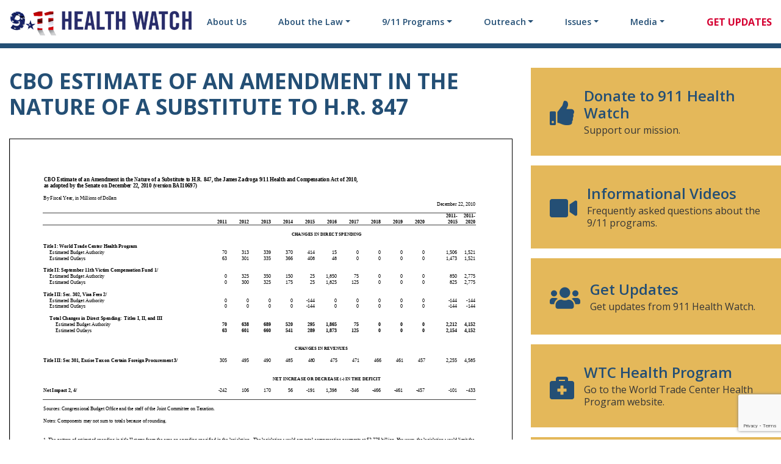

--- FILE ---
content_type: text/html; charset=UTF-8
request_url: https://www.911healthwatch.org/history/final-floor-consideration/cbo-estimate-substitute/
body_size: 16011
content:

<!DOCTYPE html>

	<html lang="en-US">

	<head>

		<meta charset="UTF-8">

		<meta name="viewport" content="width=device-width, initial-scale=1, shrink-to-fit=no">

		<meta name='robots' content='index, follow, max-image-preview:large, max-snippet:-1, max-video-preview:-1' />

<!-- Google Tag Manager for WordPress by gtm4wp.com -->
<script data-cfasync="false" data-pagespeed-no-defer>
	var gtm4wp_datalayer_name = "dataLayer";
	var dataLayer = dataLayer || [];
</script>
<!-- End Google Tag Manager for WordPress by gtm4wp.com -->
	<!-- This site is optimized with the Yoast SEO plugin v26.8 - https://yoast.com/product/yoast-seo-wordpress/ -->
	<title>CBO Estimate of an Amendment in the Nature of a Substitute to H.R. 847 - 9/11 Health Watch</title>
	<link rel="canonical" href="https://www.911healthwatch.org/history/final-floor-consideration/cbo-estimate-substitute/" />
	<meta property="og:locale" content="en_US" />
	<meta property="og:type" content="article" />
	<meta property="og:title" content="CBO Estimate of an Amendment in the Nature of a Substitute to H.R. 847 - 9/11 Health Watch" />
	<meta property="og:description" content="Download" />
	<meta property="og:url" content="https://www.911healthwatch.org/history/final-floor-consideration/cbo-estimate-substitute/" />
	<meta property="og:site_name" content="9/11 Health Watch" />
	<meta property="article:modified_time" content="2023-08-31T21:14:47+00:00" />
	<meta property="og:image" content="https://www.911healthwatch.org/files/logo.png" />
	<meta property="og:image:width" content="300" />
	<meta property="og:image:height" content="55" />
	<meta property="og:image:type" content="image/png" />
	<meta name="twitter:card" content="summary_large_image" />
	<meta name="twitter:label1" content="Est. reading time" />
	<meta name="twitter:data1" content="1 minute" />
	<script type="application/ld+json" class="yoast-schema-graph">{"@context":"https://schema.org","@graph":[{"@type":"WebPage","@id":"https://www.911healthwatch.org/history/final-floor-consideration/cbo-estimate-substitute/","url":"https://www.911healthwatch.org/history/final-floor-consideration/cbo-estimate-substitute/","name":"CBO Estimate of an Amendment in the Nature of a Substitute to H.R. 847 - 9/11 Health Watch","isPartOf":{"@id":"https://www.911healthwatch.org/#website"},"datePublished":"2010-12-22T14:26:07+00:00","dateModified":"2023-08-31T21:14:47+00:00","breadcrumb":{"@id":"https://www.911healthwatch.org/history/final-floor-consideration/cbo-estimate-substitute/#breadcrumb"},"inLanguage":"en-US","potentialAction":[{"@type":"ReadAction","target":["https://www.911healthwatch.org/history/final-floor-consideration/cbo-estimate-substitute/"]}]},{"@type":"BreadcrumbList","@id":"https://www.911healthwatch.org/history/final-floor-consideration/cbo-estimate-substitute/#breadcrumb","itemListElement":[{"@type":"ListItem","position":1,"name":"Home","item":"https://www.911healthwatch.org/"},{"@type":"ListItem","position":2,"name":"Final Floor Consideration","item":"https://www.911healthwatch.org/history/final-floor-consideration/"},{"@type":"ListItem","position":3,"name":"CBO Estimate of an Amendment in the Nature of a Substitute to H.R. 847"}]},{"@type":"WebSite","@id":"https://www.911healthwatch.org/#website","url":"https://www.911healthwatch.org/","name":"9/11 Health Watch","description":"Dedicated to making sure our nation truly remembers and cares for the heroes and survivors of 9/11. If you are a responder who was there, a survivor, or just someone who felt the injustice, join us in this fight.","publisher":{"@id":"https://www.911healthwatch.org/#organization"},"potentialAction":[{"@type":"SearchAction","target":{"@type":"EntryPoint","urlTemplate":"https://www.911healthwatch.org/?s={search_term_string}"},"query-input":{"@type":"PropertyValueSpecification","valueRequired":true,"valueName":"search_term_string"}}],"inLanguage":"en-US"},{"@type":"Organization","@id":"https://www.911healthwatch.org/#organization","name":"9/11 Health Watch","url":"https://www.911healthwatch.org/","logo":{"@type":"ImageObject","inLanguage":"en-US","@id":"https://www.911healthwatch.org/#/schema/logo/image/","url":"https://www.911healthwatch.org/files/logo.png","contentUrl":"https://www.911healthwatch.org/files/logo.png","width":300,"height":55,"caption":"9/11 Health Watch"},"image":{"@id":"https://www.911healthwatch.org/#/schema/logo/image/"}}]}</script>
	<!-- / Yoast SEO plugin. -->


<link rel='dns-prefetch' href='//fonts.googleapis.com' />
<link rel="alternate" title="oEmbed (JSON)" type="application/json+oembed" href="https://www.911healthwatch.org/wp-json/oembed/1.0/embed?url=https%3A%2F%2Fwww.911healthwatch.org%2Fhistory%2Ffinal-floor-consideration%2Fcbo-estimate-substitute%2F" />
<link rel="alternate" title="oEmbed (XML)" type="text/xml+oembed" href="https://www.911healthwatch.org/wp-json/oembed/1.0/embed?url=https%3A%2F%2Fwww.911healthwatch.org%2Fhistory%2Ffinal-floor-consideration%2Fcbo-estimate-substitute%2F&#038;format=xml" />
<style id='wp-img-auto-sizes-contain-inline-css'>
img:is([sizes=auto i],[sizes^="auto," i]){contain-intrinsic-size:3000px 1500px}
/*# sourceURL=wp-img-auto-sizes-contain-inline-css */
</style>
<style id='wp-emoji-styles-inline-css'>

	img.wp-smiley, img.emoji {
		display: inline !important;
		border: none !important;
		box-shadow: none !important;
		height: 1em !important;
		width: 1em !important;
		margin: 0 0.07em !important;
		vertical-align: -0.1em !important;
		background: none !important;
		padding: 0 !important;
	}
/*# sourceURL=wp-emoji-styles-inline-css */
</style>
<style id='wp-block-library-inline-css'>
:root{--wp-block-synced-color:#7a00df;--wp-block-synced-color--rgb:122,0,223;--wp-bound-block-color:var(--wp-block-synced-color);--wp-editor-canvas-background:#ddd;--wp-admin-theme-color:#007cba;--wp-admin-theme-color--rgb:0,124,186;--wp-admin-theme-color-darker-10:#006ba1;--wp-admin-theme-color-darker-10--rgb:0,107,160.5;--wp-admin-theme-color-darker-20:#005a87;--wp-admin-theme-color-darker-20--rgb:0,90,135;--wp-admin-border-width-focus:2px}@media (min-resolution:192dpi){:root{--wp-admin-border-width-focus:1.5px}}.wp-element-button{cursor:pointer}:root .has-very-light-gray-background-color{background-color:#eee}:root .has-very-dark-gray-background-color{background-color:#313131}:root .has-very-light-gray-color{color:#eee}:root .has-very-dark-gray-color{color:#313131}:root .has-vivid-green-cyan-to-vivid-cyan-blue-gradient-background{background:linear-gradient(135deg,#00d084,#0693e3)}:root .has-purple-crush-gradient-background{background:linear-gradient(135deg,#34e2e4,#4721fb 50%,#ab1dfe)}:root .has-hazy-dawn-gradient-background{background:linear-gradient(135deg,#faaca8,#dad0ec)}:root .has-subdued-olive-gradient-background{background:linear-gradient(135deg,#fafae1,#67a671)}:root .has-atomic-cream-gradient-background{background:linear-gradient(135deg,#fdd79a,#004a59)}:root .has-nightshade-gradient-background{background:linear-gradient(135deg,#330968,#31cdcf)}:root .has-midnight-gradient-background{background:linear-gradient(135deg,#020381,#2874fc)}:root{--wp--preset--font-size--normal:16px;--wp--preset--font-size--huge:42px}.has-regular-font-size{font-size:1em}.has-larger-font-size{font-size:2.625em}.has-normal-font-size{font-size:var(--wp--preset--font-size--normal)}.has-huge-font-size{font-size:var(--wp--preset--font-size--huge)}.has-text-align-center{text-align:center}.has-text-align-left{text-align:left}.has-text-align-right{text-align:right}.has-fit-text{white-space:nowrap!important}#end-resizable-editor-section{display:none}.aligncenter{clear:both}.items-justified-left{justify-content:flex-start}.items-justified-center{justify-content:center}.items-justified-right{justify-content:flex-end}.items-justified-space-between{justify-content:space-between}.screen-reader-text{border:0;clip-path:inset(50%);height:1px;margin:-1px;overflow:hidden;padding:0;position:absolute;width:1px;word-wrap:normal!important}.screen-reader-text:focus{background-color:#ddd;clip-path:none;color:#444;display:block;font-size:1em;height:auto;left:5px;line-height:normal;padding:15px 23px 14px;text-decoration:none;top:5px;width:auto;z-index:100000}html :where(.has-border-color){border-style:solid}html :where([style*=border-top-color]){border-top-style:solid}html :where([style*=border-right-color]){border-right-style:solid}html :where([style*=border-bottom-color]){border-bottom-style:solid}html :where([style*=border-left-color]){border-left-style:solid}html :where([style*=border-width]){border-style:solid}html :where([style*=border-top-width]){border-top-style:solid}html :where([style*=border-right-width]){border-right-style:solid}html :where([style*=border-bottom-width]){border-bottom-style:solid}html :where([style*=border-left-width]){border-left-style:solid}html :where(img[class*=wp-image-]){height:auto;max-width:100%}:where(figure){margin:0 0 1em}html :where(.is-position-sticky){--wp-admin--admin-bar--position-offset:var(--wp-admin--admin-bar--height,0px)}@media screen and (max-width:600px){html :where(.is-position-sticky){--wp-admin--admin-bar--position-offset:0px}}

/*# sourceURL=wp-block-library-inline-css */
</style><style id='wp-block-social-links-inline-css'>
.wp-block-social-links{background:none;box-sizing:border-box;margin-left:0;padding-left:0;padding-right:0;text-indent:0}.wp-block-social-links .wp-social-link a,.wp-block-social-links .wp-social-link a:hover{border-bottom:0;box-shadow:none;text-decoration:none}.wp-block-social-links .wp-social-link svg{height:1em;width:1em}.wp-block-social-links .wp-social-link span:not(.screen-reader-text){font-size:.65em;margin-left:.5em;margin-right:.5em}.wp-block-social-links.has-small-icon-size{font-size:16px}.wp-block-social-links,.wp-block-social-links.has-normal-icon-size{font-size:24px}.wp-block-social-links.has-large-icon-size{font-size:36px}.wp-block-social-links.has-huge-icon-size{font-size:48px}.wp-block-social-links.aligncenter{display:flex;justify-content:center}.wp-block-social-links.alignright{justify-content:flex-end}.wp-block-social-link{border-radius:9999px;display:block}@media not (prefers-reduced-motion){.wp-block-social-link{transition:transform .1s ease}}.wp-block-social-link{height:auto}.wp-block-social-link a{align-items:center;display:flex;line-height:0}.wp-block-social-link:hover{transform:scale(1.1)}.wp-block-social-links .wp-block-social-link.wp-social-link{display:inline-block;margin:0;padding:0}.wp-block-social-links .wp-block-social-link.wp-social-link .wp-block-social-link-anchor,.wp-block-social-links .wp-block-social-link.wp-social-link .wp-block-social-link-anchor svg,.wp-block-social-links .wp-block-social-link.wp-social-link .wp-block-social-link-anchor:active,.wp-block-social-links .wp-block-social-link.wp-social-link .wp-block-social-link-anchor:hover,.wp-block-social-links .wp-block-social-link.wp-social-link .wp-block-social-link-anchor:visited{color:currentColor;fill:currentColor}:where(.wp-block-social-links:not(.is-style-logos-only)) .wp-social-link{background-color:#f0f0f0;color:#444}:where(.wp-block-social-links:not(.is-style-logos-only)) .wp-social-link-amazon{background-color:#f90;color:#fff}:where(.wp-block-social-links:not(.is-style-logos-only)) .wp-social-link-bandcamp{background-color:#1ea0c3;color:#fff}:where(.wp-block-social-links:not(.is-style-logos-only)) .wp-social-link-behance{background-color:#0757fe;color:#fff}:where(.wp-block-social-links:not(.is-style-logos-only)) .wp-social-link-bluesky{background-color:#0a7aff;color:#fff}:where(.wp-block-social-links:not(.is-style-logos-only)) .wp-social-link-codepen{background-color:#1e1f26;color:#fff}:where(.wp-block-social-links:not(.is-style-logos-only)) .wp-social-link-deviantart{background-color:#02e49b;color:#fff}:where(.wp-block-social-links:not(.is-style-logos-only)) .wp-social-link-discord{background-color:#5865f2;color:#fff}:where(.wp-block-social-links:not(.is-style-logos-only)) .wp-social-link-dribbble{background-color:#e94c89;color:#fff}:where(.wp-block-social-links:not(.is-style-logos-only)) .wp-social-link-dropbox{background-color:#4280ff;color:#fff}:where(.wp-block-social-links:not(.is-style-logos-only)) .wp-social-link-etsy{background-color:#f45800;color:#fff}:where(.wp-block-social-links:not(.is-style-logos-only)) .wp-social-link-facebook{background-color:#0866ff;color:#fff}:where(.wp-block-social-links:not(.is-style-logos-only)) .wp-social-link-fivehundredpx{background-color:#000;color:#fff}:where(.wp-block-social-links:not(.is-style-logos-only)) .wp-social-link-flickr{background-color:#0461dd;color:#fff}:where(.wp-block-social-links:not(.is-style-logos-only)) .wp-social-link-foursquare{background-color:#e65678;color:#fff}:where(.wp-block-social-links:not(.is-style-logos-only)) .wp-social-link-github{background-color:#24292d;color:#fff}:where(.wp-block-social-links:not(.is-style-logos-only)) .wp-social-link-goodreads{background-color:#eceadd;color:#382110}:where(.wp-block-social-links:not(.is-style-logos-only)) .wp-social-link-google{background-color:#ea4434;color:#fff}:where(.wp-block-social-links:not(.is-style-logos-only)) .wp-social-link-gravatar{background-color:#1d4fc4;color:#fff}:where(.wp-block-social-links:not(.is-style-logos-only)) .wp-social-link-instagram{background-color:#f00075;color:#fff}:where(.wp-block-social-links:not(.is-style-logos-only)) .wp-social-link-lastfm{background-color:#e21b24;color:#fff}:where(.wp-block-social-links:not(.is-style-logos-only)) .wp-social-link-linkedin{background-color:#0d66c2;color:#fff}:where(.wp-block-social-links:not(.is-style-logos-only)) .wp-social-link-mastodon{background-color:#3288d4;color:#fff}:where(.wp-block-social-links:not(.is-style-logos-only)) .wp-social-link-medium{background-color:#000;color:#fff}:where(.wp-block-social-links:not(.is-style-logos-only)) .wp-social-link-meetup{background-color:#f6405f;color:#fff}:where(.wp-block-social-links:not(.is-style-logos-only)) .wp-social-link-patreon{background-color:#000;color:#fff}:where(.wp-block-social-links:not(.is-style-logos-only)) .wp-social-link-pinterest{background-color:#e60122;color:#fff}:where(.wp-block-social-links:not(.is-style-logos-only)) .wp-social-link-pocket{background-color:#ef4155;color:#fff}:where(.wp-block-social-links:not(.is-style-logos-only)) .wp-social-link-reddit{background-color:#ff4500;color:#fff}:where(.wp-block-social-links:not(.is-style-logos-only)) .wp-social-link-skype{background-color:#0478d7;color:#fff}:where(.wp-block-social-links:not(.is-style-logos-only)) .wp-social-link-snapchat{background-color:#fefc00;color:#fff;stroke:#000}:where(.wp-block-social-links:not(.is-style-logos-only)) .wp-social-link-soundcloud{background-color:#ff5600;color:#fff}:where(.wp-block-social-links:not(.is-style-logos-only)) .wp-social-link-spotify{background-color:#1bd760;color:#fff}:where(.wp-block-social-links:not(.is-style-logos-only)) .wp-social-link-telegram{background-color:#2aabee;color:#fff}:where(.wp-block-social-links:not(.is-style-logos-only)) .wp-social-link-threads{background-color:#000;color:#fff}:where(.wp-block-social-links:not(.is-style-logos-only)) .wp-social-link-tiktok{background-color:#000;color:#fff}:where(.wp-block-social-links:not(.is-style-logos-only)) .wp-social-link-tumblr{background-color:#011835;color:#fff}:where(.wp-block-social-links:not(.is-style-logos-only)) .wp-social-link-twitch{background-color:#6440a4;color:#fff}:where(.wp-block-social-links:not(.is-style-logos-only)) .wp-social-link-twitter{background-color:#1da1f2;color:#fff}:where(.wp-block-social-links:not(.is-style-logos-only)) .wp-social-link-vimeo{background-color:#1eb7ea;color:#fff}:where(.wp-block-social-links:not(.is-style-logos-only)) .wp-social-link-vk{background-color:#4680c2;color:#fff}:where(.wp-block-social-links:not(.is-style-logos-only)) .wp-social-link-wordpress{background-color:#3499cd;color:#fff}:where(.wp-block-social-links:not(.is-style-logos-only)) .wp-social-link-whatsapp{background-color:#25d366;color:#fff}:where(.wp-block-social-links:not(.is-style-logos-only)) .wp-social-link-x{background-color:#000;color:#fff}:where(.wp-block-social-links:not(.is-style-logos-only)) .wp-social-link-yelp{background-color:#d32422;color:#fff}:where(.wp-block-social-links:not(.is-style-logos-only)) .wp-social-link-youtube{background-color:red;color:#fff}:where(.wp-block-social-links.is-style-logos-only) .wp-social-link{background:none}:where(.wp-block-social-links.is-style-logos-only) .wp-social-link svg{height:1.25em;width:1.25em}:where(.wp-block-social-links.is-style-logos-only) .wp-social-link-amazon{color:#f90}:where(.wp-block-social-links.is-style-logos-only) .wp-social-link-bandcamp{color:#1ea0c3}:where(.wp-block-social-links.is-style-logos-only) .wp-social-link-behance{color:#0757fe}:where(.wp-block-social-links.is-style-logos-only) .wp-social-link-bluesky{color:#0a7aff}:where(.wp-block-social-links.is-style-logos-only) .wp-social-link-codepen{color:#1e1f26}:where(.wp-block-social-links.is-style-logos-only) .wp-social-link-deviantart{color:#02e49b}:where(.wp-block-social-links.is-style-logos-only) .wp-social-link-discord{color:#5865f2}:where(.wp-block-social-links.is-style-logos-only) .wp-social-link-dribbble{color:#e94c89}:where(.wp-block-social-links.is-style-logos-only) .wp-social-link-dropbox{color:#4280ff}:where(.wp-block-social-links.is-style-logos-only) .wp-social-link-etsy{color:#f45800}:where(.wp-block-social-links.is-style-logos-only) .wp-social-link-facebook{color:#0866ff}:where(.wp-block-social-links.is-style-logos-only) .wp-social-link-fivehundredpx{color:#000}:where(.wp-block-social-links.is-style-logos-only) .wp-social-link-flickr{color:#0461dd}:where(.wp-block-social-links.is-style-logos-only) .wp-social-link-foursquare{color:#e65678}:where(.wp-block-social-links.is-style-logos-only) .wp-social-link-github{color:#24292d}:where(.wp-block-social-links.is-style-logos-only) .wp-social-link-goodreads{color:#382110}:where(.wp-block-social-links.is-style-logos-only) .wp-social-link-google{color:#ea4434}:where(.wp-block-social-links.is-style-logos-only) .wp-social-link-gravatar{color:#1d4fc4}:where(.wp-block-social-links.is-style-logos-only) .wp-social-link-instagram{color:#f00075}:where(.wp-block-social-links.is-style-logos-only) .wp-social-link-lastfm{color:#e21b24}:where(.wp-block-social-links.is-style-logos-only) .wp-social-link-linkedin{color:#0d66c2}:where(.wp-block-social-links.is-style-logos-only) .wp-social-link-mastodon{color:#3288d4}:where(.wp-block-social-links.is-style-logos-only) .wp-social-link-medium{color:#000}:where(.wp-block-social-links.is-style-logos-only) .wp-social-link-meetup{color:#f6405f}:where(.wp-block-social-links.is-style-logos-only) .wp-social-link-patreon{color:#000}:where(.wp-block-social-links.is-style-logos-only) .wp-social-link-pinterest{color:#e60122}:where(.wp-block-social-links.is-style-logos-only) .wp-social-link-pocket{color:#ef4155}:where(.wp-block-social-links.is-style-logos-only) .wp-social-link-reddit{color:#ff4500}:where(.wp-block-social-links.is-style-logos-only) .wp-social-link-skype{color:#0478d7}:where(.wp-block-social-links.is-style-logos-only) .wp-social-link-snapchat{color:#fff;stroke:#000}:where(.wp-block-social-links.is-style-logos-only) .wp-social-link-soundcloud{color:#ff5600}:where(.wp-block-social-links.is-style-logos-only) .wp-social-link-spotify{color:#1bd760}:where(.wp-block-social-links.is-style-logos-only) .wp-social-link-telegram{color:#2aabee}:where(.wp-block-social-links.is-style-logos-only) .wp-social-link-threads{color:#000}:where(.wp-block-social-links.is-style-logos-only) .wp-social-link-tiktok{color:#000}:where(.wp-block-social-links.is-style-logos-only) .wp-social-link-tumblr{color:#011835}:where(.wp-block-social-links.is-style-logos-only) .wp-social-link-twitch{color:#6440a4}:where(.wp-block-social-links.is-style-logos-only) .wp-social-link-twitter{color:#1da1f2}:where(.wp-block-social-links.is-style-logos-only) .wp-social-link-vimeo{color:#1eb7ea}:where(.wp-block-social-links.is-style-logos-only) .wp-social-link-vk{color:#4680c2}:where(.wp-block-social-links.is-style-logos-only) .wp-social-link-whatsapp{color:#25d366}:where(.wp-block-social-links.is-style-logos-only) .wp-social-link-wordpress{color:#3499cd}:where(.wp-block-social-links.is-style-logos-only) .wp-social-link-x{color:#000}:where(.wp-block-social-links.is-style-logos-only) .wp-social-link-yelp{color:#d32422}:where(.wp-block-social-links.is-style-logos-only) .wp-social-link-youtube{color:red}.wp-block-social-links.is-style-pill-shape .wp-social-link{width:auto}:root :where(.wp-block-social-links .wp-social-link a){padding:.25em}:root :where(.wp-block-social-links.is-style-logos-only .wp-social-link a){padding:0}:root :where(.wp-block-social-links.is-style-pill-shape .wp-social-link a){padding-left:.6666666667em;padding-right:.6666666667em}.wp-block-social-links:not(.has-icon-color):not(.has-icon-background-color) .wp-social-link-snapchat .wp-block-social-link-label{color:#000}
/*# sourceURL=https://www.911healthwatch.org/wp-includes/blocks/social-links/style.min.css */
</style>
<style id='pdfemb-pdf-embedder-viewer-style-inline-css'>
.wp-block-pdfemb-pdf-embedder-viewer{max-width:none}

/*# sourceURL=https://www.911healthwatch.org/wp-content/plugins/pdf-embedder/block/build/style-index.css */
</style>
<style id='global-styles-inline-css'>
:root{--wp--preset--aspect-ratio--square: 1;--wp--preset--aspect-ratio--4-3: 4/3;--wp--preset--aspect-ratio--3-4: 3/4;--wp--preset--aspect-ratio--3-2: 3/2;--wp--preset--aspect-ratio--2-3: 2/3;--wp--preset--aspect-ratio--16-9: 16/9;--wp--preset--aspect-ratio--9-16: 9/16;--wp--preset--color--black: #000000;--wp--preset--color--cyan-bluish-gray: #abb8c3;--wp--preset--color--white: #ffffff;--wp--preset--color--pale-pink: #f78da7;--wp--preset--color--vivid-red: #cf2e2e;--wp--preset--color--luminous-vivid-orange: #ff6900;--wp--preset--color--luminous-vivid-amber: #fcb900;--wp--preset--color--light-green-cyan: #7bdcb5;--wp--preset--color--vivid-green-cyan: #00d084;--wp--preset--color--pale-cyan-blue: #8ed1fc;--wp--preset--color--vivid-cyan-blue: #0693e3;--wp--preset--color--vivid-purple: #9b51e0;--wp--preset--gradient--vivid-cyan-blue-to-vivid-purple: linear-gradient(135deg,rgb(6,147,227) 0%,rgb(155,81,224) 100%);--wp--preset--gradient--light-green-cyan-to-vivid-green-cyan: linear-gradient(135deg,rgb(122,220,180) 0%,rgb(0,208,130) 100%);--wp--preset--gradient--luminous-vivid-amber-to-luminous-vivid-orange: linear-gradient(135deg,rgb(252,185,0) 0%,rgb(255,105,0) 100%);--wp--preset--gradient--luminous-vivid-orange-to-vivid-red: linear-gradient(135deg,rgb(255,105,0) 0%,rgb(207,46,46) 100%);--wp--preset--gradient--very-light-gray-to-cyan-bluish-gray: linear-gradient(135deg,rgb(238,238,238) 0%,rgb(169,184,195) 100%);--wp--preset--gradient--cool-to-warm-spectrum: linear-gradient(135deg,rgb(74,234,220) 0%,rgb(151,120,209) 20%,rgb(207,42,186) 40%,rgb(238,44,130) 60%,rgb(251,105,98) 80%,rgb(254,248,76) 100%);--wp--preset--gradient--blush-light-purple: linear-gradient(135deg,rgb(255,206,236) 0%,rgb(152,150,240) 100%);--wp--preset--gradient--blush-bordeaux: linear-gradient(135deg,rgb(254,205,165) 0%,rgb(254,45,45) 50%,rgb(107,0,62) 100%);--wp--preset--gradient--luminous-dusk: linear-gradient(135deg,rgb(255,203,112) 0%,rgb(199,81,192) 50%,rgb(65,88,208) 100%);--wp--preset--gradient--pale-ocean: linear-gradient(135deg,rgb(255,245,203) 0%,rgb(182,227,212) 50%,rgb(51,167,181) 100%);--wp--preset--gradient--electric-grass: linear-gradient(135deg,rgb(202,248,128) 0%,rgb(113,206,126) 100%);--wp--preset--gradient--midnight: linear-gradient(135deg,rgb(2,3,129) 0%,rgb(40,116,252) 100%);--wp--preset--font-size--small: 13px;--wp--preset--font-size--medium: 20px;--wp--preset--font-size--large: 36px;--wp--preset--font-size--x-large: 42px;--wp--preset--font-family--open-sans: Open Sans, sans-serif;--wp--preset--spacing--20: 0.44rem;--wp--preset--spacing--30: 0.67rem;--wp--preset--spacing--40: 1rem;--wp--preset--spacing--50: 1.5rem;--wp--preset--spacing--60: 2.25rem;--wp--preset--spacing--70: 3.38rem;--wp--preset--spacing--80: 5.06rem;--wp--preset--shadow--natural: 6px 6px 9px rgba(0, 0, 0, 0.2);--wp--preset--shadow--deep: 12px 12px 50px rgba(0, 0, 0, 0.4);--wp--preset--shadow--sharp: 6px 6px 0px rgba(0, 0, 0, 0.2);--wp--preset--shadow--outlined: 6px 6px 0px -3px rgb(255, 255, 255), 6px 6px rgb(0, 0, 0);--wp--preset--shadow--crisp: 6px 6px 0px rgb(0, 0, 0);}:root { --wp--style--global--content-size: 768px;--wp--style--global--wide-size: 992px; }:where(body) { margin: 0; }.wp-site-blocks > .alignleft { float: left; margin-right: 2em; }.wp-site-blocks > .alignright { float: right; margin-left: 2em; }.wp-site-blocks > .aligncenter { justify-content: center; margin-left: auto; margin-right: auto; }:where(.is-layout-flex){gap: 0.5em;}:where(.is-layout-grid){gap: 0.5em;}.is-layout-flow > .alignleft{float: left;margin-inline-start: 0;margin-inline-end: 2em;}.is-layout-flow > .alignright{float: right;margin-inline-start: 2em;margin-inline-end: 0;}.is-layout-flow > .aligncenter{margin-left: auto !important;margin-right: auto !important;}.is-layout-constrained > .alignleft{float: left;margin-inline-start: 0;margin-inline-end: 2em;}.is-layout-constrained > .alignright{float: right;margin-inline-start: 2em;margin-inline-end: 0;}.is-layout-constrained > .aligncenter{margin-left: auto !important;margin-right: auto !important;}.is-layout-constrained > :where(:not(.alignleft):not(.alignright):not(.alignfull)){max-width: var(--wp--style--global--content-size);margin-left: auto !important;margin-right: auto !important;}.is-layout-constrained > .alignwide{max-width: var(--wp--style--global--wide-size);}body .is-layout-flex{display: flex;}.is-layout-flex{flex-wrap: wrap;align-items: center;}.is-layout-flex > :is(*, div){margin: 0;}body .is-layout-grid{display: grid;}.is-layout-grid > :is(*, div){margin: 0;}body{font-family: var(--wp--preset--font-family--open-sans);padding-top: 0px;padding-right: 0px;padding-bottom: 0px;padding-left: 0px;}a:where(:not(.wp-element-button)){text-decoration: underline;}:root :where(.wp-element-button, .wp-block-button__link){background-color: #32373c;border-width: 0;color: #fff;font-family: inherit;font-size: inherit;font-style: inherit;font-weight: inherit;letter-spacing: inherit;line-height: inherit;padding-top: calc(0.667em + 2px);padding-right: calc(1.333em + 2px);padding-bottom: calc(0.667em + 2px);padding-left: calc(1.333em + 2px);text-decoration: none;text-transform: inherit;}.has-black-color{color: var(--wp--preset--color--black) !important;}.has-cyan-bluish-gray-color{color: var(--wp--preset--color--cyan-bluish-gray) !important;}.has-white-color{color: var(--wp--preset--color--white) !important;}.has-pale-pink-color{color: var(--wp--preset--color--pale-pink) !important;}.has-vivid-red-color{color: var(--wp--preset--color--vivid-red) !important;}.has-luminous-vivid-orange-color{color: var(--wp--preset--color--luminous-vivid-orange) !important;}.has-luminous-vivid-amber-color{color: var(--wp--preset--color--luminous-vivid-amber) !important;}.has-light-green-cyan-color{color: var(--wp--preset--color--light-green-cyan) !important;}.has-vivid-green-cyan-color{color: var(--wp--preset--color--vivid-green-cyan) !important;}.has-pale-cyan-blue-color{color: var(--wp--preset--color--pale-cyan-blue) !important;}.has-vivid-cyan-blue-color{color: var(--wp--preset--color--vivid-cyan-blue) !important;}.has-vivid-purple-color{color: var(--wp--preset--color--vivid-purple) !important;}.has-black-background-color{background-color: var(--wp--preset--color--black) !important;}.has-cyan-bluish-gray-background-color{background-color: var(--wp--preset--color--cyan-bluish-gray) !important;}.has-white-background-color{background-color: var(--wp--preset--color--white) !important;}.has-pale-pink-background-color{background-color: var(--wp--preset--color--pale-pink) !important;}.has-vivid-red-background-color{background-color: var(--wp--preset--color--vivid-red) !important;}.has-luminous-vivid-orange-background-color{background-color: var(--wp--preset--color--luminous-vivid-orange) !important;}.has-luminous-vivid-amber-background-color{background-color: var(--wp--preset--color--luminous-vivid-amber) !important;}.has-light-green-cyan-background-color{background-color: var(--wp--preset--color--light-green-cyan) !important;}.has-vivid-green-cyan-background-color{background-color: var(--wp--preset--color--vivid-green-cyan) !important;}.has-pale-cyan-blue-background-color{background-color: var(--wp--preset--color--pale-cyan-blue) !important;}.has-vivid-cyan-blue-background-color{background-color: var(--wp--preset--color--vivid-cyan-blue) !important;}.has-vivid-purple-background-color{background-color: var(--wp--preset--color--vivid-purple) !important;}.has-black-border-color{border-color: var(--wp--preset--color--black) !important;}.has-cyan-bluish-gray-border-color{border-color: var(--wp--preset--color--cyan-bluish-gray) !important;}.has-white-border-color{border-color: var(--wp--preset--color--white) !important;}.has-pale-pink-border-color{border-color: var(--wp--preset--color--pale-pink) !important;}.has-vivid-red-border-color{border-color: var(--wp--preset--color--vivid-red) !important;}.has-luminous-vivid-orange-border-color{border-color: var(--wp--preset--color--luminous-vivid-orange) !important;}.has-luminous-vivid-amber-border-color{border-color: var(--wp--preset--color--luminous-vivid-amber) !important;}.has-light-green-cyan-border-color{border-color: var(--wp--preset--color--light-green-cyan) !important;}.has-vivid-green-cyan-border-color{border-color: var(--wp--preset--color--vivid-green-cyan) !important;}.has-pale-cyan-blue-border-color{border-color: var(--wp--preset--color--pale-cyan-blue) !important;}.has-vivid-cyan-blue-border-color{border-color: var(--wp--preset--color--vivid-cyan-blue) !important;}.has-vivid-purple-border-color{border-color: var(--wp--preset--color--vivid-purple) !important;}.has-vivid-cyan-blue-to-vivid-purple-gradient-background{background: var(--wp--preset--gradient--vivid-cyan-blue-to-vivid-purple) !important;}.has-light-green-cyan-to-vivid-green-cyan-gradient-background{background: var(--wp--preset--gradient--light-green-cyan-to-vivid-green-cyan) !important;}.has-luminous-vivid-amber-to-luminous-vivid-orange-gradient-background{background: var(--wp--preset--gradient--luminous-vivid-amber-to-luminous-vivid-orange) !important;}.has-luminous-vivid-orange-to-vivid-red-gradient-background{background: var(--wp--preset--gradient--luminous-vivid-orange-to-vivid-red) !important;}.has-very-light-gray-to-cyan-bluish-gray-gradient-background{background: var(--wp--preset--gradient--very-light-gray-to-cyan-bluish-gray) !important;}.has-cool-to-warm-spectrum-gradient-background{background: var(--wp--preset--gradient--cool-to-warm-spectrum) !important;}.has-blush-light-purple-gradient-background{background: var(--wp--preset--gradient--blush-light-purple) !important;}.has-blush-bordeaux-gradient-background{background: var(--wp--preset--gradient--blush-bordeaux) !important;}.has-luminous-dusk-gradient-background{background: var(--wp--preset--gradient--luminous-dusk) !important;}.has-pale-ocean-gradient-background{background: var(--wp--preset--gradient--pale-ocean) !important;}.has-electric-grass-gradient-background{background: var(--wp--preset--gradient--electric-grass) !important;}.has-midnight-gradient-background{background: var(--wp--preset--gradient--midnight) !important;}.has-small-font-size{font-size: var(--wp--preset--font-size--small) !important;}.has-medium-font-size{font-size: var(--wp--preset--font-size--medium) !important;}.has-large-font-size{font-size: var(--wp--preset--font-size--large) !important;}.has-x-large-font-size{font-size: var(--wp--preset--font-size--x-large) !important;}.has-open-sans-font-family{font-family: var(--wp--preset--font-family--open-sans) !important;}
/*# sourceURL=global-styles-inline-css */
</style>

<link rel='stylesheet' id='contact-form-7-css' href='https://www.911healthwatch.org/wp-content/plugins/contact-form-7/includes/css/styles.css?ver=6.1.4' media='all' />
<link rel='stylesheet' id='events-manager-css' href='https://www.911healthwatch.org/wp-content/plugins/events-manager/includes/css/events-manager.min.css?ver=7.2.3.1' media='all' />
<link rel='stylesheet' id='google-fonts-opensans-css' href='https://fonts.googleapis.com/css?family=Open+Sans%3A400%2C400i%2C600%2C600i%2C700%2C700i&#038;subset=latin-ext&#038;ver=6.9' media='all' />
<link rel='stylesheet' id='911healthwatch-css' href='https://www.911healthwatch.org/wp-content/themes/911healthwatch/dist/main.css?ver=6.9' media='all' />
<link rel='stylesheet' id='wp-pagenavi-css' href='https://www.911healthwatch.org/wp-content/plugins/wp-pagenavi/pagenavi-css.css?ver=2.70' media='all' />
<link rel='stylesheet' id='tablepress-default-css' href='https://www.911healthwatch.org/wp-content/plugins/tablepress/css/build/default.css?ver=3.2.6' media='all' />
<link rel='stylesheet' id='wp-block-paragraph-css' href='https://www.911healthwatch.org/wp-includes/blocks/paragraph/style.min.css?ver=6.9' media='all' />
<script src="https://www.911healthwatch.org/wp-includes/js/jquery/jquery.min.js?ver=3.7.1" id="jquery-core-js"></script>
<script src="https://www.911healthwatch.org/wp-includes/js/jquery/jquery-migrate.min.js?ver=3.4.1" id="jquery-migrate-js"></script>
<script src="https://www.911healthwatch.org/wp-includes/js/jquery/ui/core.min.js?ver=1.13.3" id="jquery-ui-core-js"></script>
<script src="https://www.911healthwatch.org/wp-includes/js/jquery/ui/mouse.min.js?ver=1.13.3" id="jquery-ui-mouse-js"></script>
<script src="https://www.911healthwatch.org/wp-includes/js/jquery/ui/sortable.min.js?ver=1.13.3" id="jquery-ui-sortable-js"></script>
<script src="https://www.911healthwatch.org/wp-includes/js/jquery/ui/datepicker.min.js?ver=1.13.3" id="jquery-ui-datepicker-js"></script>
<script id="jquery-ui-datepicker-js-after">
jQuery(function(jQuery){jQuery.datepicker.setDefaults({"closeText":"Close","currentText":"Today","monthNames":["January","February","March","April","May","June","July","August","September","October","November","December"],"monthNamesShort":["Jan","Feb","Mar","Apr","May","Jun","Jul","Aug","Sep","Oct","Nov","Dec"],"nextText":"Next","prevText":"Previous","dayNames":["Sunday","Monday","Tuesday","Wednesday","Thursday","Friday","Saturday"],"dayNamesShort":["Sun","Mon","Tue","Wed","Thu","Fri","Sat"],"dayNamesMin":["S","M","T","W","T","F","S"],"dateFormat":"MM d, yy","firstDay":0,"isRTL":false});});
//# sourceURL=jquery-ui-datepicker-js-after
</script>
<script src="https://www.911healthwatch.org/wp-includes/js/jquery/ui/resizable.min.js?ver=1.13.3" id="jquery-ui-resizable-js"></script>
<script src="https://www.911healthwatch.org/wp-includes/js/jquery/ui/draggable.min.js?ver=1.13.3" id="jquery-ui-draggable-js"></script>
<script src="https://www.911healthwatch.org/wp-includes/js/jquery/ui/controlgroup.min.js?ver=1.13.3" id="jquery-ui-controlgroup-js"></script>
<script src="https://www.911healthwatch.org/wp-includes/js/jquery/ui/checkboxradio.min.js?ver=1.13.3" id="jquery-ui-checkboxradio-js"></script>
<script src="https://www.911healthwatch.org/wp-includes/js/jquery/ui/button.min.js?ver=1.13.3" id="jquery-ui-button-js"></script>
<script src="https://www.911healthwatch.org/wp-includes/js/jquery/ui/dialog.min.js?ver=1.13.3" id="jquery-ui-dialog-js"></script>
<script id="events-manager-js-extra">
var EM = {"ajaxurl":"https://www.911healthwatch.org/wp-admin/admin-ajax.php","locationajaxurl":"https://www.911healthwatch.org/wp-admin/admin-ajax.php?action=locations_search","firstDay":"0","locale":"en","dateFormat":"yy-mm-dd","ui_css":"https://www.911healthwatch.org/wp-content/plugins/events-manager/includes/css/jquery-ui/build.min.css","show24hours":"0","is_ssl":"1","autocomplete_limit":"10","calendar":{"breakpoints":{"small":560,"medium":908,"large":false},"month_format":"M Y"},"phone":"","datepicker":{"format":"d/m/YY"},"search":{"breakpoints":{"small":650,"medium":850,"full":false}},"url":"https://www.911healthwatch.org/wp-content/plugins/events-manager","assets":{"input.em-uploader":{"js":{"em-uploader":{"url":"https://www.911healthwatch.org/wp-content/plugins/events-manager/includes/js/em-uploader.js?v=7.2.3.1","event":"em_uploader_ready"}}},".em-event-editor":{"js":{"event-editor":{"url":"https://www.911healthwatch.org/wp-content/plugins/events-manager/includes/js/events-manager-event-editor.js?v=7.2.3.1","event":"em_event_editor_ready"}},"css":{"event-editor":"https://www.911healthwatch.org/wp-content/plugins/events-manager/includes/css/events-manager-event-editor.min.css?v=7.2.3.1"}},".em-recurrence-sets, .em-timezone":{"js":{"luxon":{"url":"luxon/luxon.js?v=7.2.3.1","event":"em_luxon_ready"}}},".em-booking-form, #em-booking-form, .em-booking-recurring, .em-event-booking-form":{"js":{"em-bookings":{"url":"https://www.911healthwatch.org/wp-content/plugins/events-manager/includes/js/bookingsform.js?v=7.2.3.1","event":"em_booking_form_js_loaded"}}},"#em-opt-archetypes":{"js":{"archetypes":"https://www.911healthwatch.org/wp-content/plugins/events-manager/includes/js/admin-archetype-editor.js?v=7.2.3.1","archetypes_ms":"https://www.911healthwatch.org/wp-content/plugins/events-manager/includes/js/admin-archetypes.js?v=7.2.3.1","qs":"qs/qs.js?v=7.2.3.1"}}},"cached":"1","txt_search":"Search","txt_searching":"Searching...","txt_loading":"Loading...","event_detach_warning":"Are you sure you want to detach this event? By doing so, this event will be independent of the recurring set of events.","delete_recurrence_warning":"Are you sure you want to delete all recurrences of this event? All events will be moved to trash."};
//# sourceURL=events-manager-js-extra
</script>
<script src="https://www.911healthwatch.org/wp-content/plugins/events-manager/includes/js/events-manager.js?ver=7.2.3.1" id="events-manager-js"></script>
<script src="https://www.911healthwatch.org/wp-content/themes/911healthwatch/dist/main.js?ver=6.9" id="911healthwatch-js"></script>
<link rel="https://api.w.org/" href="https://www.911healthwatch.org/wp-json/" /><link rel="alternate" title="JSON" type="application/json" href="https://www.911healthwatch.org/wp-json/wp/v2/pages/60" /><link rel="EditURI" type="application/rsd+xml" title="RSD" href="https://www.911healthwatch.org/xmlrpc.php?rsd" />
<meta name="generator" content="WordPress 6.9" />
<link rel='shortlink' href='https://www.911healthwatch.org/?p=60' />

<!-- Google Tag Manager for WordPress by gtm4wp.com -->
<!-- GTM Container placement set to automatic -->
<script data-cfasync="false" data-pagespeed-no-defer>
	var dataLayer_content = {"pagePostType":"page","pagePostType2":"single-page","pagePostAuthor":"Jason Lefkowitz"};
	dataLayer.push( dataLayer_content );
</script>
<script data-cfasync="false" data-pagespeed-no-defer>
(function(w,d,s,l,i){w[l]=w[l]||[];w[l].push({'gtm.start':
new Date().getTime(),event:'gtm.js'});var f=d.getElementsByTagName(s)[0],
j=d.createElement(s),dl=l!='dataLayer'?'&l='+l:'';j.async=true;j.src=
'//www.googletagmanager.com/gtm.js?id='+i+dl;f.parentNode.insertBefore(j,f);
})(window,document,'script','dataLayer','GTM-TCDW57QG');
</script>
<!-- End Google Tag Manager for WordPress by gtm4wp.com --><link rel="icon" href="https://www.911healthwatch.org/files/healthwatch-favicon.png" sizes="32x32" />
<link rel="icon" href="https://www.911healthwatch.org/files/healthwatch-favicon.png" sizes="192x192" />
<link rel="apple-touch-icon" href="https://www.911healthwatch.org/files/healthwatch-favicon.png" />
<meta name="msapplication-TileImage" content="https://www.911healthwatch.org/files/healthwatch-favicon.png" />
		<style id="wp-custom-css">
			div#custom_html-2 > .textwidget {
	
	width: 152px;
	margin: auto;
	
}

.wp-block-quote p:last-of-type {
	
	margin-bottom: 0;
	
}

.wp-block-quote cite {
	
	display: block;
	margin-top: 1rem;
	
}

.wp-block-image figcaption {
	
	font-style: italic;
	text-align: center;
	font-size: 0.9rem;
	
}

.main-content h2 {
	font-size: 1.5rem;
	margin-bottom: 0.5rem;
}

.main-content h3.wp-block-heading {
	font-size: 1.125rem;
	margin-bottom: 0.5rem;
}

.wp-block-image {
	margin-bottom: 1.5rem;
	margin-top: 1.5rem;
}

body.home .jumbotron .jumbotron-text {
	z-index: 50000;
}

.dropdown-menu.show {
	z-index: 99999;
}

.fundraiser-2022-row {
	
	margin-bottom: 2rem;
	
}

.fundraiser-2022-row p {
	
	margin-bottom: 0;
	
}

div.fundraiser-rsvp-button a:hover {
	text-decoration: none;
	color: #f2d08c;
}

.fundraiser-sponsor {
	margin: 2rem 0;
}		</style>
		
	<link rel='stylesheet' id='pdfemb_embed_pdf_css-css' href='https://www.911healthwatch.org/wp-content/plugins/pdf-embedder/assets/css/pdfemb.min.css?ver=4.9.3' media='all' />
</head>

	<body class="wp-singular page-template-default page page-id-60 page-child parent-pageid-56 wp-custom-logo wp-embed-responsive wp-theme-911healthwatch">

        <header>

            <div class="header-inner">

                <div class="container">

                    <div class="row">

                        <div class="col-12 header-mobile d-block d-lg-none">

                            <div class="row">

                                <div class="col-12 header-logo">

                                    <a href="https://www.911healthwatch.org"><img src="https://www.911healthwatch.org/files/logo.png" class="img-fluid" alt="9/11 Health Watch"></a>

                                </div>

                                <div class="col-12 header-nav">

                                    <nav class="navbar navbar-expand-lg navbar-light">

                                        <button class="navbar-toggler" type="button" data-toggle="collapse" data-target="#navigation-top" aria-controls="navigation-top" aria-expanded="false" aria-label="Toggle navigation">
                                          <span class="navbar-toggler-icon"></span>
                                        </button>

                                        <div class="collapse navbar-collapse" id="navigation-top">

                                        <ul id="menu-top-nav" class="navbar-nav mr-auto"><li itemscope="itemscope" itemtype="https://www.schema.org/SiteNavigationElement" id="menu-item-22298" class="menu-item menu-item-type-post_type menu-item-object-page menu-item-22298 nav-item"><a title="About Us" href="https://www.911healthwatch.org/about/" class="nav-link">About Us</a></li>
<li itemscope="itemscope" itemtype="https://www.schema.org/SiteNavigationElement" id="menu-item-24730" class="menu-item menu-item-type-custom menu-item-object-custom menu-item-has-children dropdown menu-item-24730 nav-item"><a title="About the Law" href="#" data-toggle="dropdown" aria-haspopup="true" aria-expanded="false" class="dropdown-toggle nav-link" id="menu-item-dropdown-24730">About the Law</a>
<ul class="dropdown-menu" aria-labelledby="menu-item-dropdown-24730" role="menu">
	<li itemscope="itemscope" itemtype="https://www.schema.org/SiteNavigationElement" id="menu-item-23198" class="menu-item menu-item-type-post_type menu-item-object-page menu-item-23198 nav-item"><a title="Overview" href="https://www.911healthwatch.org/zadroga-bill/" class="dropdown-item">Overview</a></li>
	<li itemscope="itemscope" itemtype="https://www.schema.org/SiteNavigationElement" id="menu-item-24738" class="menu-item menu-item-type-post_type menu-item-object-page menu-item-24738 nav-item"><a title="Original Act" href="https://www.911healthwatch.org/zadroga-bill/2010-passage-of-original-james-zadroga-9-11-health-and-compensation-act/" class="dropdown-item">Original Act</a></li>
	<li itemscope="itemscope" itemtype="https://www.schema.org/SiteNavigationElement" id="menu-item-24750" class="menu-item menu-item-type-post_type menu-item-object-page menu-item-24750 nav-item"><a title="2015 Reauthorization" href="https://www.911healthwatch.org/zadroga-bill/2015-reauthorization/" class="dropdown-item">2015 Reauthorization</a></li>
	<li itemscope="itemscope" itemtype="https://www.schema.org/SiteNavigationElement" id="menu-item-24754" class="menu-item menu-item-type-post_type menu-item-object-page menu-item-24754 nav-item"><a title="2019 Reauthorization" href="https://www.911healthwatch.org/zadroga-bill/2019-reauthorization-of-victim-compensation-fund/" class="dropdown-item">2019 Reauthorization</a></li>
	<li itemscope="itemscope" itemtype="https://www.schema.org/SiteNavigationElement" id="menu-item-37398" class="menu-item menu-item-type-post_type menu-item-object-page menu-item-37398 nav-item"><a title="2021-2022 Budget Shortfall" href="https://www.911healthwatch.org/2021-2022-effort-to-deal-with-impending-budget-shortfall-for-world-trade-center-health-program/" class="dropdown-item">2021-2022 Budget Shortfall</a></li>
	<li itemscope="itemscope" itemtype="https://www.schema.org/SiteNavigationElement" id="menu-item-40078" class="menu-item menu-item-type-post_type menu-item-object-page menu-item-40078 nav-item"><a title="2023 Budget Shortfall" href="https://www.911healthwatch.org/zadroga-bill/2023-budget-shortfall/" class="dropdown-item">2023 Budget Shortfall</a></li>
	<li itemscope="itemscope" itemtype="https://www.schema.org/SiteNavigationElement" id="menu-item-47306" class="menu-item menu-item-type-post_type menu-item-object-page menu-item-47306 nav-item"><a title="2024 Budget Shortfall" href="https://www.911healthwatch.org/zadroga-bill/2024-budget-shortfall-explained/" class="dropdown-item">2024 Budget Shortfall</a></li>
	<li itemscope="itemscope" itemtype="https://www.schema.org/SiteNavigationElement" id="menu-item-24758" class="menu-item menu-item-type-post_type menu-item-object-page menu-item-24758 nav-item"><a title="Congressional Votes" href="https://www.911healthwatch.org/history/votes/congressional-record/" class="dropdown-item">Congressional Votes</a></li>
</ul>
</li>
<li itemscope="itemscope" itemtype="https://www.schema.org/SiteNavigationElement" id="menu-item-24158" class="menu-item menu-item-type-post_type menu-item-object-page menu-item-has-children dropdown menu-item-24158 nav-item"><a title="9/11 Programs" href="#" data-toggle="dropdown" aria-haspopup="true" aria-expanded="false" class="dropdown-toggle nav-link" id="menu-item-dropdown-24158">9/11 Programs</a>
<ul class="dropdown-menu" aria-labelledby="menu-item-dropdown-24158" role="menu">
	<li itemscope="itemscope" itemtype="https://www.schema.org/SiteNavigationElement" id="menu-item-29923" class="menu-item menu-item-type-post_type menu-item-object-page menu-item-29923 nav-item"><a title="Overview" href="https://www.911healthwatch.org/where-to-get-help/" class="dropdown-item">Overview</a></li>
	<li itemscope="itemscope" itemtype="https://www.schema.org/SiteNavigationElement" id="menu-item-29922" class="menu-item menu-item-type-post_type menu-item-object-page menu-item-29922 nav-item"><a title="If You Need Help" href="https://www.911healthwatch.org/if-you-need-help/" class="dropdown-item">If You Need Help</a></li>
</ul>
</li>
<li itemscope="itemscope" itemtype="https://www.schema.org/SiteNavigationElement" id="menu-item-25338" class="menu-item menu-item-type-custom menu-item-object-custom menu-item-has-children dropdown menu-item-25338 nav-item"><a title="Outreach" href="#" data-toggle="dropdown" aria-haspopup="true" aria-expanded="false" class="dropdown-toggle nav-link" id="menu-item-dropdown-25338">Outreach</a>
<ul class="dropdown-menu" aria-labelledby="menu-item-dropdown-25338" role="menu">
	<li itemscope="itemscope" itemtype="https://www.schema.org/SiteNavigationElement" id="menu-item-24186" class="menu-item menu-item-type-post_type menu-item-object-page menu-item-24186 nav-item"><a title="Outreach Materials" href="https://www.911healthwatch.org/program-outreach-materials/" class="dropdown-item">Outreach Materials</a></li>
	<li itemscope="itemscope" itemtype="https://www.schema.org/SiteNavigationElement" id="menu-item-25342" class="menu-item menu-item-type-post_type menu-item-object-page menu-item-25342 nav-item"><a title="Union Outreach" href="https://www.911healthwatch.org/union-outreach/" class="dropdown-item">Union Outreach</a></li>
</ul>
</li>
<li itemscope="itemscope" itemtype="https://www.schema.org/SiteNavigationElement" id="menu-item-24674" class="menu-item menu-item-type-custom menu-item-object-custom menu-item-has-children dropdown menu-item-24674 nav-item"><a title="Issues" href="#" data-toggle="dropdown" aria-haspopup="true" aria-expanded="false" class="dropdown-toggle nav-link" id="menu-item-dropdown-24674">Issues</a>
<ul class="dropdown-menu" aria-labelledby="menu-item-dropdown-24674" role="menu">
	<li itemscope="itemscope" itemtype="https://www.schema.org/SiteNavigationElement" id="menu-item-22310" class="menu-item menu-item-type-post_type menu-item-object-page menu-item-22310 nav-item"><a title="Overview" href="https://www.911healthwatch.org/issues/" class="dropdown-item">Overview</a></li>
	<li itemscope="itemscope" itemtype="https://www.schema.org/SiteNavigationElement" id="menu-item-26222" class="menu-item menu-item-type-post_type menu-item-object-page menu-item-26222 nav-item"><a title="Bankruptcy" href="https://www.911healthwatch.org/bankruptcy/" class="dropdown-item">Bankruptcy</a></li>
	<li itemscope="itemscope" itemtype="https://www.schema.org/SiteNavigationElement" id="menu-item-24678" class="menu-item menu-item-type-post_type menu-item-object-page menu-item-24678 nav-item"><a title="Cancer" href="https://www.911healthwatch.org/cancer/" class="dropdown-item">Cancer</a></li>
	<li itemscope="itemscope" itemtype="https://www.schema.org/SiteNavigationElement" id="menu-item-34265" class="menu-item menu-item-type-post_type menu-item-object-page menu-item-34265 nav-item"><a title="City Document Release" href="https://www.911healthwatch.org/effort-to-get-new-york-city-to-release-9-11-documents/" class="dropdown-item">City Document Release</a></li>
	<li itemscope="itemscope" itemtype="https://www.schema.org/SiteNavigationElement" id="menu-item-25622" class="menu-item menu-item-type-post_type menu-item-object-page menu-item-25622 nav-item"><a title="FDNY Clinic Funding" href="https://www.911healthwatch.org/fdny-clinic-funding/" class="dropdown-item">FDNY Clinic Funding</a></li>
	<li itemscope="itemscope" itemtype="https://www.schema.org/SiteNavigationElement" id="menu-item-44421" class="menu-item menu-item-type-post_type menu-item-object-page menu-item-44421 nav-item"><a title="MD Anderson" href="https://www.911healthwatch.org/issues/md-anderson-cancer-center-of-texas-refuses-to-participate-in-world-trade-center-health-program/" class="dropdown-item">MD Anderson</a></li>
	<li itemscope="itemscope" itemtype="https://www.schema.org/SiteNavigationElement" id="menu-item-24682" class="menu-item menu-item-type-post_type menu-item-object-page menu-item-24682 nav-item"><a title="Monument" href="https://www.911healthwatch.org/monument-for-ill-and-injured-911-responders-and-survivors/" class="dropdown-item">Monument</a></li>
	<li itemscope="itemscope" itemtype="https://www.schema.org/SiteNavigationElement" id="menu-item-31272" class="menu-item menu-item-type-post_type menu-item-object-page menu-item-31272 nav-item"><a title="National Program" href="https://www.911healthwatch.org/national-provider-network-npn-contract/" class="dropdown-item">National Program</a></li>
	<li itemscope="itemscope" itemtype="https://www.schema.org/SiteNavigationElement" id="menu-item-31244" class="menu-item menu-item-type-post_type menu-item-object-page menu-item-31244 nav-item"><a title="Need Help?" href="https://www.911healthwatch.org/if-you-need-help/" class="dropdown-item">Need Help?</a></li>
	<li itemscope="itemscope" itemtype="https://www.schema.org/SiteNavigationElement" id="menu-item-29875" class="menu-item menu-item-type-post_type menu-item-object-page menu-item-29875 nav-item"><a title="NY Presbyterian Denial of Services" href="https://www.911healthwatch.org/ny-presbyterian-denies-easy-access-to-its-services-for-9-11-responders-and-survivors/" class="dropdown-item">NY Presbyterian Denial of Services</a></li>
	<li itemscope="itemscope" itemtype="https://www.schema.org/SiteNavigationElement" id="menu-item-24726" class="menu-item menu-item-type-post_type menu-item-object-post menu-item-24726 nav-item"><a title="OMB Proposal" href="https://www.911healthwatch.org/press/omb-proposal-threatens-world-trade-center-health-program-and-health-of-9-11-responders-and-survivors/" class="dropdown-item">OMB Proposal</a></li>
	<li itemscope="itemscope" itemtype="https://www.schema.org/SiteNavigationElement" id="menu-item-41473" class="menu-item menu-item-type-post_type menu-item-object-page menu-item-41473 nav-item"><a title="Petitions" href="https://www.911healthwatch.org/issues/petitions-to-add-autoimmune-and-cardiovascular-conditions-to-the-list-of-wtc-health-program-covered-conditions/" class="dropdown-item">Petitions</a></li>
	<li itemscope="itemscope" itemtype="https://www.schema.org/SiteNavigationElement" id="menu-item-34542" class="menu-item menu-item-type-post_type menu-item-object-page menu-item-34542 nav-item"><a title="Pharmacy Benefit Manager" href="https://www.911healthwatch.org/pharmacy-benefit-manager-pbm-contract/" class="dropdown-item">Pharmacy Benefit Manager</a></li>
	<li itemscope="itemscope" itemtype="https://www.schema.org/SiteNavigationElement" id="menu-item-24686" class="menu-item menu-item-type-custom menu-item-object-custom menu-item-24686 nav-item"><a title="Scammers" href="https://www.consumer.ftc.gov/blog/2018/04/scammers-target-sept-11th-victim-compensation-fund" class="dropdown-item">Scammers</a></li>
	<li itemscope="itemscope" itemtype="https://www.schema.org/SiteNavigationElement" id="menu-item-24690" class="menu-item menu-item-type-post_type menu-item-object-page menu-item-24690 nav-item"><a title="Sequester" href="https://www.911healthwatch.org/history/sequester/" class="dropdown-item">Sequester</a></li>
	<li itemscope="itemscope" itemtype="https://www.schema.org/SiteNavigationElement" id="menu-item-24694" class="menu-item menu-item-type-post_type menu-item-object-page menu-item-24694 nav-item"><a title="Tax Relief" href="https://www.911healthwatch.org/tax-relief-for-victims-of-911-terrorist-attacks/" class="dropdown-item">Tax Relief</a></li>
	<li itemscope="itemscope" itemtype="https://www.schema.org/SiteNavigationElement" id="menu-item-44573" class="menu-item menu-item-type-post_type menu-item-object-page menu-item-44573 nav-item"><a title="Westchester Medical Center" href="https://www.911healthwatch.org/issues/9-11-health-watch-persuades-westchester-medical-center-health-system-to-stay-in-the-wtc-health-program-network/" class="dropdown-item">Westchester Medical Center</a></li>
	<li itemscope="itemscope" itemtype="https://www.schema.org/SiteNavigationElement" id="menu-item-47017" class="menu-item menu-item-type-post_type menu-item-object-page menu-item-47017 nav-item"><a title="Youth Cohort" href="https://www.911healthwatch.org/youth-research-cohort/" class="dropdown-item">Youth Cohort</a></li>
</ul>
</li>
<li itemscope="itemscope" itemtype="https://www.schema.org/SiteNavigationElement" id="menu-item-24602" class="menu-item menu-item-type-custom menu-item-object-custom menu-item-has-children dropdown menu-item-24602 nav-item"><a title="Media" href="#" data-toggle="dropdown" aria-haspopup="true" aria-expanded="false" class="dropdown-toggle nav-link" id="menu-item-dropdown-24602">Media</a>
<ul class="dropdown-menu" aria-labelledby="menu-item-dropdown-24602" role="menu">
	<li itemscope="itemscope" itemtype="https://www.schema.org/SiteNavigationElement" id="menu-item-22314" class="menu-item menu-item-type-post_type menu-item-object-page menu-item-22314 nav-item"><a title="Overview" href="https://www.911healthwatch.org/media/" class="dropdown-item">Overview</a></li>
	<li itemscope="itemscope" itemtype="https://www.schema.org/SiteNavigationElement" id="menu-item-24654" class="menu-item menu-item-type-taxonomy menu-item-object-category menu-item-24654 nav-item"><a title="Blog" href="https://www.911healthwatch.org/category/blog/" class="dropdown-item">Blog</a></li>
	<li itemscope="itemscope" itemtype="https://www.schema.org/SiteNavigationElement" id="menu-item-28048" class="menu-item menu-item-type-post_type menu-item-object-page menu-item-28048 nav-item"><a title="Informational Videos" href="https://www.911healthwatch.org/program-faq-videos/" class="dropdown-item">Informational Videos</a></li>
	<li itemscope="itemscope" itemtype="https://www.schema.org/SiteNavigationElement" id="menu-item-24658" class="menu-item menu-item-type-taxonomy menu-item-object-category menu-item-24658 nav-item"><a title="Press Clips" href="https://www.911healthwatch.org/category/news/" class="dropdown-item">Press Clips</a></li>
	<li itemscope="itemscope" itemtype="https://www.schema.org/SiteNavigationElement" id="menu-item-24662" class="menu-item menu-item-type-taxonomy menu-item-object-category menu-item-24662 nav-item"><a title="Press Statements" href="https://www.911healthwatch.org/category/press/" class="dropdown-item">Press Statements</a></li>
	<li itemscope="itemscope" itemtype="https://www.schema.org/SiteNavigationElement" id="menu-item-24666" class="menu-item menu-item-type-post_type menu-item-object-page menu-item-24666 nav-item"><a title="Photos" href="https://www.911healthwatch.org/photos/" class="dropdown-item">Photos</a></li>
	<li itemscope="itemscope" itemtype="https://www.schema.org/SiteNavigationElement" id="menu-item-24606" class="menu-item menu-item-type-post_type menu-item-object-page menu-item-24606 nav-item"><a title="Published Reports" href="https://www.911healthwatch.org/reports/" class="dropdown-item">Published Reports</a></li>
	<li itemscope="itemscope" itemtype="https://www.schema.org/SiteNavigationElement" id="menu-item-29504" class="menu-item menu-item-type-post_type menu-item-object-page menu-item-29504 nav-item"><a title="20th Anniversary Event" href="https://www.911healthwatch.org/impact-of-9-11-toxins-20-years-later-and-the-federal-response-september-9-10-2021/" class="dropdown-item">20th Anniversary Event</a></li>
	<li itemscope="itemscope" itemtype="https://www.schema.org/SiteNavigationElement" id="menu-item-24670" class="menu-item menu-item-type-taxonomy menu-item-object-category menu-item-24670 nav-item"><a title="Video Archive" href="https://www.911healthwatch.org/category/videos/" class="dropdown-item">Video Archive</a></li>
</ul>
</li>
</ul>
                                        </div>

                                    </nav>

                                </div>

                            </div>

                        </div>

                        <div class="col-12 header-desktop d-none d-lg-block">

                            
                                <nav class="d-flex flex-row align-items-center">

                                    <a class="" href="https://www.911healthwatch.org"><img src="https://www.911healthwatch.org/files/logo.png" class="img-fluid" alt="9/11 Health Watch"></a>

                                    <ul id="menu-top-nav-1" class="flex-grow-1"><li itemscope="itemscope" itemtype="https://www.schema.org/SiteNavigationElement" class="menu-item menu-item-type-post_type menu-item-object-page menu-item-22298 nav-item"><a title="About Us" href="https://www.911healthwatch.org/about/" class="nav-link">About Us</a></li>
<li itemscope="itemscope" itemtype="https://www.schema.org/SiteNavigationElement" class="menu-item menu-item-type-custom menu-item-object-custom menu-item-has-children dropdown menu-item-24730 nav-item"><a title="About the Law" href="#" data-toggle="dropdown" aria-haspopup="true" aria-expanded="false" class="dropdown-toggle nav-link" id="menu-item-dropdown-24730">About the Law</a>
<ul class="dropdown-menu" aria-labelledby="menu-item-dropdown-24730" role="menu">
	<li itemscope="itemscope" itemtype="https://www.schema.org/SiteNavigationElement" class="menu-item menu-item-type-post_type menu-item-object-page menu-item-23198 nav-item"><a title="Overview" href="https://www.911healthwatch.org/zadroga-bill/" class="dropdown-item">Overview</a></li>
	<li itemscope="itemscope" itemtype="https://www.schema.org/SiteNavigationElement" class="menu-item menu-item-type-post_type menu-item-object-page menu-item-24738 nav-item"><a title="Original Act" href="https://www.911healthwatch.org/zadroga-bill/2010-passage-of-original-james-zadroga-9-11-health-and-compensation-act/" class="dropdown-item">Original Act</a></li>
	<li itemscope="itemscope" itemtype="https://www.schema.org/SiteNavigationElement" class="menu-item menu-item-type-post_type menu-item-object-page menu-item-24750 nav-item"><a title="2015 Reauthorization" href="https://www.911healthwatch.org/zadroga-bill/2015-reauthorization/" class="dropdown-item">2015 Reauthorization</a></li>
	<li itemscope="itemscope" itemtype="https://www.schema.org/SiteNavigationElement" class="menu-item menu-item-type-post_type menu-item-object-page menu-item-24754 nav-item"><a title="2019 Reauthorization" href="https://www.911healthwatch.org/zadroga-bill/2019-reauthorization-of-victim-compensation-fund/" class="dropdown-item">2019 Reauthorization</a></li>
	<li itemscope="itemscope" itemtype="https://www.schema.org/SiteNavigationElement" class="menu-item menu-item-type-post_type menu-item-object-page menu-item-37398 nav-item"><a title="2021-2022 Budget Shortfall" href="https://www.911healthwatch.org/2021-2022-effort-to-deal-with-impending-budget-shortfall-for-world-trade-center-health-program/" class="dropdown-item">2021-2022 Budget Shortfall</a></li>
	<li itemscope="itemscope" itemtype="https://www.schema.org/SiteNavigationElement" class="menu-item menu-item-type-post_type menu-item-object-page menu-item-40078 nav-item"><a title="2023 Budget Shortfall" href="https://www.911healthwatch.org/zadroga-bill/2023-budget-shortfall/" class="dropdown-item">2023 Budget Shortfall</a></li>
	<li itemscope="itemscope" itemtype="https://www.schema.org/SiteNavigationElement" class="menu-item menu-item-type-post_type menu-item-object-page menu-item-47306 nav-item"><a title="2024 Budget Shortfall" href="https://www.911healthwatch.org/zadroga-bill/2024-budget-shortfall-explained/" class="dropdown-item">2024 Budget Shortfall</a></li>
	<li itemscope="itemscope" itemtype="https://www.schema.org/SiteNavigationElement" class="menu-item menu-item-type-post_type menu-item-object-page menu-item-24758 nav-item"><a title="Congressional Votes" href="https://www.911healthwatch.org/history/votes/congressional-record/" class="dropdown-item">Congressional Votes</a></li>
</ul>
</li>
<li itemscope="itemscope" itemtype="https://www.schema.org/SiteNavigationElement" class="menu-item menu-item-type-post_type menu-item-object-page menu-item-has-children dropdown menu-item-24158 nav-item"><a title="9/11 Programs" href="#" data-toggle="dropdown" aria-haspopup="true" aria-expanded="false" class="dropdown-toggle nav-link" id="menu-item-dropdown-24158">9/11 Programs</a>
<ul class="dropdown-menu" aria-labelledby="menu-item-dropdown-24158" role="menu">
	<li itemscope="itemscope" itemtype="https://www.schema.org/SiteNavigationElement" class="menu-item menu-item-type-post_type menu-item-object-page menu-item-29923 nav-item"><a title="Overview" href="https://www.911healthwatch.org/where-to-get-help/" class="dropdown-item">Overview</a></li>
	<li itemscope="itemscope" itemtype="https://www.schema.org/SiteNavigationElement" class="menu-item menu-item-type-post_type menu-item-object-page menu-item-29922 nav-item"><a title="If You Need Help" href="https://www.911healthwatch.org/if-you-need-help/" class="dropdown-item">If You Need Help</a></li>
</ul>
</li>
<li itemscope="itemscope" itemtype="https://www.schema.org/SiteNavigationElement" class="menu-item menu-item-type-custom menu-item-object-custom menu-item-has-children dropdown menu-item-25338 nav-item"><a title="Outreach" href="#" data-toggle="dropdown" aria-haspopup="true" aria-expanded="false" class="dropdown-toggle nav-link" id="menu-item-dropdown-25338">Outreach</a>
<ul class="dropdown-menu" aria-labelledby="menu-item-dropdown-25338" role="menu">
	<li itemscope="itemscope" itemtype="https://www.schema.org/SiteNavigationElement" class="menu-item menu-item-type-post_type menu-item-object-page menu-item-24186 nav-item"><a title="Outreach Materials" href="https://www.911healthwatch.org/program-outreach-materials/" class="dropdown-item">Outreach Materials</a></li>
	<li itemscope="itemscope" itemtype="https://www.schema.org/SiteNavigationElement" class="menu-item menu-item-type-post_type menu-item-object-page menu-item-25342 nav-item"><a title="Union Outreach" href="https://www.911healthwatch.org/union-outreach/" class="dropdown-item">Union Outreach</a></li>
</ul>
</li>
<li itemscope="itemscope" itemtype="https://www.schema.org/SiteNavigationElement" class="menu-item menu-item-type-custom menu-item-object-custom menu-item-has-children dropdown menu-item-24674 nav-item"><a title="Issues" href="#" data-toggle="dropdown" aria-haspopup="true" aria-expanded="false" class="dropdown-toggle nav-link" id="menu-item-dropdown-24674">Issues</a>
<ul class="dropdown-menu" aria-labelledby="menu-item-dropdown-24674" role="menu">
	<li itemscope="itemscope" itemtype="https://www.schema.org/SiteNavigationElement" class="menu-item menu-item-type-post_type menu-item-object-page menu-item-22310 nav-item"><a title="Overview" href="https://www.911healthwatch.org/issues/" class="dropdown-item">Overview</a></li>
	<li itemscope="itemscope" itemtype="https://www.schema.org/SiteNavigationElement" class="menu-item menu-item-type-post_type menu-item-object-page menu-item-26222 nav-item"><a title="Bankruptcy" href="https://www.911healthwatch.org/bankruptcy/" class="dropdown-item">Bankruptcy</a></li>
	<li itemscope="itemscope" itemtype="https://www.schema.org/SiteNavigationElement" class="menu-item menu-item-type-post_type menu-item-object-page menu-item-24678 nav-item"><a title="Cancer" href="https://www.911healthwatch.org/cancer/" class="dropdown-item">Cancer</a></li>
	<li itemscope="itemscope" itemtype="https://www.schema.org/SiteNavigationElement" class="menu-item menu-item-type-post_type menu-item-object-page menu-item-34265 nav-item"><a title="City Document Release" href="https://www.911healthwatch.org/effort-to-get-new-york-city-to-release-9-11-documents/" class="dropdown-item">City Document Release</a></li>
	<li itemscope="itemscope" itemtype="https://www.schema.org/SiteNavigationElement" class="menu-item menu-item-type-post_type menu-item-object-page menu-item-25622 nav-item"><a title="FDNY Clinic Funding" href="https://www.911healthwatch.org/fdny-clinic-funding/" class="dropdown-item">FDNY Clinic Funding</a></li>
	<li itemscope="itemscope" itemtype="https://www.schema.org/SiteNavigationElement" class="menu-item menu-item-type-post_type menu-item-object-page menu-item-44421 nav-item"><a title="MD Anderson" href="https://www.911healthwatch.org/issues/md-anderson-cancer-center-of-texas-refuses-to-participate-in-world-trade-center-health-program/" class="dropdown-item">MD Anderson</a></li>
	<li itemscope="itemscope" itemtype="https://www.schema.org/SiteNavigationElement" class="menu-item menu-item-type-post_type menu-item-object-page menu-item-24682 nav-item"><a title="Monument" href="https://www.911healthwatch.org/monument-for-ill-and-injured-911-responders-and-survivors/" class="dropdown-item">Monument</a></li>
	<li itemscope="itemscope" itemtype="https://www.schema.org/SiteNavigationElement" class="menu-item menu-item-type-post_type menu-item-object-page menu-item-31272 nav-item"><a title="National Program" href="https://www.911healthwatch.org/national-provider-network-npn-contract/" class="dropdown-item">National Program</a></li>
	<li itemscope="itemscope" itemtype="https://www.schema.org/SiteNavigationElement" class="menu-item menu-item-type-post_type menu-item-object-page menu-item-31244 nav-item"><a title="Need Help?" href="https://www.911healthwatch.org/if-you-need-help/" class="dropdown-item">Need Help?</a></li>
	<li itemscope="itemscope" itemtype="https://www.schema.org/SiteNavigationElement" class="menu-item menu-item-type-post_type menu-item-object-page menu-item-29875 nav-item"><a title="NY Presbyterian Denial of Services" href="https://www.911healthwatch.org/ny-presbyterian-denies-easy-access-to-its-services-for-9-11-responders-and-survivors/" class="dropdown-item">NY Presbyterian Denial of Services</a></li>
	<li itemscope="itemscope" itemtype="https://www.schema.org/SiteNavigationElement" class="menu-item menu-item-type-post_type menu-item-object-post menu-item-24726 nav-item"><a title="OMB Proposal" href="https://www.911healthwatch.org/press/omb-proposal-threatens-world-trade-center-health-program-and-health-of-9-11-responders-and-survivors/" class="dropdown-item">OMB Proposal</a></li>
	<li itemscope="itemscope" itemtype="https://www.schema.org/SiteNavigationElement" class="menu-item menu-item-type-post_type menu-item-object-page menu-item-41473 nav-item"><a title="Petitions" href="https://www.911healthwatch.org/issues/petitions-to-add-autoimmune-and-cardiovascular-conditions-to-the-list-of-wtc-health-program-covered-conditions/" class="dropdown-item">Petitions</a></li>
	<li itemscope="itemscope" itemtype="https://www.schema.org/SiteNavigationElement" class="menu-item menu-item-type-post_type menu-item-object-page menu-item-34542 nav-item"><a title="Pharmacy Benefit Manager" href="https://www.911healthwatch.org/pharmacy-benefit-manager-pbm-contract/" class="dropdown-item">Pharmacy Benefit Manager</a></li>
	<li itemscope="itemscope" itemtype="https://www.schema.org/SiteNavigationElement" class="menu-item menu-item-type-custom menu-item-object-custom menu-item-24686 nav-item"><a title="Scammers" href="https://www.consumer.ftc.gov/blog/2018/04/scammers-target-sept-11th-victim-compensation-fund" class="dropdown-item">Scammers</a></li>
	<li itemscope="itemscope" itemtype="https://www.schema.org/SiteNavigationElement" class="menu-item menu-item-type-post_type menu-item-object-page menu-item-24690 nav-item"><a title="Sequester" href="https://www.911healthwatch.org/history/sequester/" class="dropdown-item">Sequester</a></li>
	<li itemscope="itemscope" itemtype="https://www.schema.org/SiteNavigationElement" class="menu-item menu-item-type-post_type menu-item-object-page menu-item-24694 nav-item"><a title="Tax Relief" href="https://www.911healthwatch.org/tax-relief-for-victims-of-911-terrorist-attacks/" class="dropdown-item">Tax Relief</a></li>
	<li itemscope="itemscope" itemtype="https://www.schema.org/SiteNavigationElement" class="menu-item menu-item-type-post_type menu-item-object-page menu-item-44573 nav-item"><a title="Westchester Medical Center" href="https://www.911healthwatch.org/issues/9-11-health-watch-persuades-westchester-medical-center-health-system-to-stay-in-the-wtc-health-program-network/" class="dropdown-item">Westchester Medical Center</a></li>
	<li itemscope="itemscope" itemtype="https://www.schema.org/SiteNavigationElement" class="menu-item menu-item-type-post_type menu-item-object-page menu-item-47017 nav-item"><a title="Youth Cohort" href="https://www.911healthwatch.org/youth-research-cohort/" class="dropdown-item">Youth Cohort</a></li>
</ul>
</li>
<li itemscope="itemscope" itemtype="https://www.schema.org/SiteNavigationElement" class="menu-item menu-item-type-custom menu-item-object-custom menu-item-has-children dropdown menu-item-24602 nav-item"><a title="Media" href="#" data-toggle="dropdown" aria-haspopup="true" aria-expanded="false" class="dropdown-toggle nav-link" id="menu-item-dropdown-24602">Media</a>
<ul class="dropdown-menu" aria-labelledby="menu-item-dropdown-24602" role="menu">
	<li itemscope="itemscope" itemtype="https://www.schema.org/SiteNavigationElement" class="menu-item menu-item-type-post_type menu-item-object-page menu-item-22314 nav-item"><a title="Overview" href="https://www.911healthwatch.org/media/" class="dropdown-item">Overview</a></li>
	<li itemscope="itemscope" itemtype="https://www.schema.org/SiteNavigationElement" class="menu-item menu-item-type-taxonomy menu-item-object-category menu-item-24654 nav-item"><a title="Blog" href="https://www.911healthwatch.org/category/blog/" class="dropdown-item">Blog</a></li>
	<li itemscope="itemscope" itemtype="https://www.schema.org/SiteNavigationElement" class="menu-item menu-item-type-post_type menu-item-object-page menu-item-28048 nav-item"><a title="Informational Videos" href="https://www.911healthwatch.org/program-faq-videos/" class="dropdown-item">Informational Videos</a></li>
	<li itemscope="itemscope" itemtype="https://www.schema.org/SiteNavigationElement" class="menu-item menu-item-type-taxonomy menu-item-object-category menu-item-24658 nav-item"><a title="Press Clips" href="https://www.911healthwatch.org/category/news/" class="dropdown-item">Press Clips</a></li>
	<li itemscope="itemscope" itemtype="https://www.schema.org/SiteNavigationElement" class="menu-item menu-item-type-taxonomy menu-item-object-category menu-item-24662 nav-item"><a title="Press Statements" href="https://www.911healthwatch.org/category/press/" class="dropdown-item">Press Statements</a></li>
	<li itemscope="itemscope" itemtype="https://www.schema.org/SiteNavigationElement" class="menu-item menu-item-type-post_type menu-item-object-page menu-item-24666 nav-item"><a title="Photos" href="https://www.911healthwatch.org/photos/" class="dropdown-item">Photos</a></li>
	<li itemscope="itemscope" itemtype="https://www.schema.org/SiteNavigationElement" class="menu-item menu-item-type-post_type menu-item-object-page menu-item-24606 nav-item"><a title="Published Reports" href="https://www.911healthwatch.org/reports/" class="dropdown-item">Published Reports</a></li>
	<li itemscope="itemscope" itemtype="https://www.schema.org/SiteNavigationElement" class="menu-item menu-item-type-post_type menu-item-object-page menu-item-29504 nav-item"><a title="20th Anniversary Event" href="https://www.911healthwatch.org/impact-of-9-11-toxins-20-years-later-and-the-federal-response-september-9-10-2021/" class="dropdown-item">20th Anniversary Event</a></li>
	<li itemscope="itemscope" itemtype="https://www.schema.org/SiteNavigationElement" class="menu-item menu-item-type-taxonomy menu-item-object-category menu-item-24670 nav-item"><a title="Video Archive" href="https://www.911healthwatch.org/category/videos/" class="dropdown-item">Video Archive</a></li>
</ul>
</li>
</ul>

                                    
                                        
                                        <a href="https://secure.everyaction.com/MFkdUpaH3kGbgReJVIElzA2" class="call-to-action">
                                           Get Updates                                        </a>

                                   
                                </nav>

                            
                        </div>

                    </div>

                </div>

            </div>

            
            <div class="header-cta d-block d-lg-none">

                <div class="container">

                    <div class="row">

                        <div class="col">

                            
                             <a href="https://secure.everyaction.com/MFkdUpaH3kGbgReJVIElzA2">
                             Get Updates                             </a>

                        </div>

                    </div>

                </div>

            
        </header>

<div class="action-boxes action-boxes-mobile d-block d-lg-none">

    <div class="container">

        <div class="row">

            <div class="col">

                
    <div class="row">

        <div id="911healthwatch-action-box-7" class="widget widget_911healthwatch-action-box col-12 col-sm-6 col-lg-12 d-flex align-items-center">		
            <a href="https://act.911healthwatch.org/a/donate">
            <div class="col col-sm-12 d-flex flex-row align-items-center">
                <i class="fas fa-thumbs-up"></i>
                <span>
                    <h2 class="widget-title">Donate to 911 Health Watch</h2>
                    <span class="action-box-description">
                    Support our mission.
                    </span>
                </span>
            </div>
            </a>	
</div><div id="911healthwatch-action-box-8" class="widget widget_911healthwatch-action-box col-12 col-sm-6 col-lg-12 d-flex align-items-center">		
            <a href="https://www.911healthwatch.org/program-faq-videos/">
            <div class="col col-sm-12 d-flex flex-row align-items-center">
                <i class="fas fa-video"></i>
                <span>
                    <h2 class="widget-title">Informational Videos</h2>
                    <span class="action-box-description">
                    Frequently asked questions about the 9/11 programs.
                    </span>
                </span>
            </div>
            </a>	
</div><div id="911healthwatch-action-box-3" class="widget widget_911healthwatch-action-box col-12 col-sm-6 col-lg-12 d-flex align-items-center">		
            <a href="https://secure.everyaction.com/MFkdUpaH3kGbgReJVIElzA2">
            <div class="col col-sm-12 d-flex flex-row align-items-center">
                <i class="fas fa-users"></i>
                <span>
                    <h2 class="widget-title">Get Updates</h2>
                    <span class="action-box-description">
                    Get updates from 911 Health Watch.
                    </span>
                </span>
            </div>
            </a>	
</div><div id="911healthwatch-action-box-4" class="widget widget_911healthwatch-action-box col-12 col-sm-6 col-lg-12 d-flex align-items-center">		
            <a href="https://www.cdc.gov/wtc/">
            <div class="col col-sm-12 d-flex flex-row align-items-center">
                <i class="fas fa-briefcase-medical"></i>
                <span>
                    <h2 class="widget-title">WTC Health Program</h2>
                    <span class="action-box-description">
                    Go to the World Trade Center Health Program website.
                    </span>
                </span>
            </div>
            </a>	
</div><div id="911healthwatch-action-box-5" class="widget widget_911healthwatch-action-box col-12 col-sm-6 col-lg-12 d-flex align-items-center">		
            <a href="https://www.vcf.gov/">
            <div class="col col-sm-12 d-flex flex-row align-items-center">
                <i class="fas fa-search-dollar"></i>
                <span>
                    <h2 class="widget-title">Victim Compensation Fund</h2>
                    <span class="action-box-description">
                    Go to the September 11th Victim Compensation Fund website.
                    </span>
                </span>
            </div>
            </a>	
</div><div id="911healthwatch-action-box-9" class="widget widget_911healthwatch-action-box col-12 col-sm-6 col-lg-12 d-flex align-items-center">		
            <a href="https://www.911healthwatch.org/if-you-need-help/">
            <div class="col col-sm-12 d-flex flex-row align-items-center">
                <i class="fas fa-envelope"></i>
                <span>
                    <h2 class="widget-title">Need help?</h2>
                    <span class="action-box-description">
                    We're here to help. Contact us.
                    </span>
                </span>
            </div>
            </a>	
</div>
    </div>


            </div>

        </div>

    </div>

</div>

    <div class="container main-content-container">

        <div class="row">

            <div class="col-lg-8 col-md-12 main-content">

                
                    <h1 class="title">CBO Estimate of an Amendment in the Nature of a Substitute to H.R. 847</h1>

                    <a href="https://www.911healthwatch.org/files/Congressional-Budget-Office-score-CBO-Estimate-of-AINS.pdf" class="pdfemb-viewer" style="" data-width="max" data-height="max" data-toolbar="bottom" data-toolbar-fixed="on">Congressional-Budget-Office-score-CBO-Estimate-of-AINS</a>
<p class="wp-block-pdfemb-pdf-embedder-viewer"></p>



<p><a href="https://www.911healthwatch.org/files/Congressional-Budget-Office-score-CBO-Estimate-of-AINS.pdf">Download</a></p>

                
		<div class="page-meta">
		<p>
			Last updated: 			August 31, 2023		</p>
		</div>

            </div>

            <div class="col-lg-4 col-md-12 d-none d-lg-block action-boxes">

                
    <div class="row">

        <div id="911healthwatch-action-box-7" class="widget widget_911healthwatch-action-box col-12 col-sm-6 col-lg-12 d-flex align-items-center">		
            <a href="https://act.911healthwatch.org/a/donate">
            <div class="col col-sm-12 d-flex flex-row align-items-center">
                <i class="fas fa-thumbs-up"></i>
                <span>
                    <h2 class="widget-title">Donate to 911 Health Watch</h2>
                    <span class="action-box-description">
                    Support our mission.
                    </span>
                </span>
            </div>
            </a>	
</div><div id="911healthwatch-action-box-8" class="widget widget_911healthwatch-action-box col-12 col-sm-6 col-lg-12 d-flex align-items-center">		
            <a href="https://www.911healthwatch.org/program-faq-videos/">
            <div class="col col-sm-12 d-flex flex-row align-items-center">
                <i class="fas fa-video"></i>
                <span>
                    <h2 class="widget-title">Informational Videos</h2>
                    <span class="action-box-description">
                    Frequently asked questions about the 9/11 programs.
                    </span>
                </span>
            </div>
            </a>	
</div><div id="911healthwatch-action-box-3" class="widget widget_911healthwatch-action-box col-12 col-sm-6 col-lg-12 d-flex align-items-center">		
            <a href="https://secure.everyaction.com/MFkdUpaH3kGbgReJVIElzA2">
            <div class="col col-sm-12 d-flex flex-row align-items-center">
                <i class="fas fa-users"></i>
                <span>
                    <h2 class="widget-title">Get Updates</h2>
                    <span class="action-box-description">
                    Get updates from 911 Health Watch.
                    </span>
                </span>
            </div>
            </a>	
</div><div id="911healthwatch-action-box-4" class="widget widget_911healthwatch-action-box col-12 col-sm-6 col-lg-12 d-flex align-items-center">		
            <a href="https://www.cdc.gov/wtc/">
            <div class="col col-sm-12 d-flex flex-row align-items-center">
                <i class="fas fa-briefcase-medical"></i>
                <span>
                    <h2 class="widget-title">WTC Health Program</h2>
                    <span class="action-box-description">
                    Go to the World Trade Center Health Program website.
                    </span>
                </span>
            </div>
            </a>	
</div><div id="911healthwatch-action-box-5" class="widget widget_911healthwatch-action-box col-12 col-sm-6 col-lg-12 d-flex align-items-center">		
            <a href="https://www.vcf.gov/">
            <div class="col col-sm-12 d-flex flex-row align-items-center">
                <i class="fas fa-search-dollar"></i>
                <span>
                    <h2 class="widget-title">Victim Compensation Fund</h2>
                    <span class="action-box-description">
                    Go to the September 11th Victim Compensation Fund website.
                    </span>
                </span>
            </div>
            </a>	
</div><div id="911healthwatch-action-box-9" class="widget widget_911healthwatch-action-box col-12 col-sm-6 col-lg-12 d-flex align-items-center">		
            <a href="https://www.911healthwatch.org/if-you-need-help/">
            <div class="col col-sm-12 d-flex flex-row align-items-center">
                <i class="fas fa-envelope"></i>
                <span>
                    <h2 class="widget-title">Need help?</h2>
                    <span class="action-box-description">
                    We're here to help. Contact us.
                    </span>
                </span>
            </div>
            </a>	
</div>
    </div>


            </div>

        </div>

    </div>



    <footer class="footer">

        <div class="footer-upper">

            <div class="container">

                <div class="footer-upper row">

                    <div class="col-6 col-lg-4">

                        
                            <div id="nav_menu-2" class="widget widget_nav_menu"><div class="menu-upper-footer-col-1-container"><ul id="menu-upper-footer-col-1" class="menu"><li id="menu-item-22318" class="menu-item menu-item-type-post_type menu-item-object-page menu-item-22318"><a href="https://www.911healthwatch.org/about/">About Us</a></li>
<li id="menu-item-22322" class="menu-item menu-item-type-post_type menu-item-object-page menu-item-22322"><a href="https://www.911healthwatch.org/zadroga-bill/">About the Law</a></li>
<li id="menu-item-24190" class="menu-item menu-item-type-post_type menu-item-object-page menu-item-24190"><a href="https://www.911healthwatch.org/where-to-get-help/">Programs to Help 9/11 Responders and Survivors</a></li>
<li id="menu-item-24194" class="menu-item menu-item-type-post_type menu-item-object-page menu-item-24194"><a href="https://www.911healthwatch.org/program-outreach-materials/">Outreach Materials</a></li>
<li id="menu-item-24198" class="menu-item menu-item-type-post_type menu-item-object-page menu-item-24198"><a href="https://www.911healthwatch.org/issues/">Issues</a></li>
<li id="menu-item-24202" class="menu-item menu-item-type-post_type menu-item-object-page menu-item-24202"><a href="https://www.911healthwatch.org/media/">Media</a></li>
</ul></div></div>
                        
                    </div>

                    <div class="col-6 col-lg-4">

                        
                            <div id="nav_menu-3" class="widget widget_nav_menu"><div class="menu-upper-footer-col-2-container"><ul id="menu-upper-footer-col-2" class="menu"><li id="menu-item-22338" class="menu-item menu-item-type-post_type menu-item-object-page menu-item-22338"><a href="https://www.911healthwatch.org/contact/">Contact Us</a></li>
<li id="menu-item-22910" class="menu-item menu-item-type-post_type menu-item-object-page menu-item-privacy-policy menu-item-22910"><a rel="privacy-policy" href="https://www.911healthwatch.org/privacy/">Privacy Policy</a></li>
</ul></div></div><div id="block-2" class="widget widget_block">
<ul class="wp-block-social-links is-style-logos-only is-layout-flex wp-block-social-links-is-layout-flex"><li class="wp-social-link wp-social-link-facebook  wp-block-social-link"><a href="https://www.facebook.com/911HealthWatch" class="wp-block-social-link-anchor"><svg width="24" height="24" viewBox="0 0 24 24" version="1.1" xmlns="http://www.w3.org/2000/svg" aria-hidden="true" focusable="false"><path d="M12 2C6.5 2 2 6.5 2 12c0 5 3.7 9.1 8.4 9.9v-7H7.9V12h2.5V9.8c0-2.5 1.5-3.9 3.8-3.9 1.1 0 2.2.2 2.2.2v2.5h-1.3c-1.2 0-1.6.8-1.6 1.6V12h2.8l-.4 2.9h-2.3v7C18.3 21.1 22 17 22 12c0-5.5-4.5-10-10-10z"></path></svg><span class="wp-block-social-link-label screen-reader-text">Facebook</span></a></li>

<li class="wp-social-link wp-social-link-twitter  wp-block-social-link"><a href="https://twitter.com/911HealthWatch" class="wp-block-social-link-anchor"><svg width="24" height="24" viewBox="0 0 24 24" version="1.1" xmlns="http://www.w3.org/2000/svg" aria-hidden="true" focusable="false"><path d="M22.23,5.924c-0.736,0.326-1.527,0.547-2.357,0.646c0.847-0.508,1.498-1.312,1.804-2.27 c-0.793,0.47-1.671,0.812-2.606,0.996C18.324,4.498,17.257,4,16.077,4c-2.266,0-4.103,1.837-4.103,4.103 c0,0.322,0.036,0.635,0.106,0.935C8.67,8.867,5.647,7.234,3.623,4.751C3.27,5.357,3.067,6.062,3.067,6.814 c0,1.424,0.724,2.679,1.825,3.415c-0.673-0.021-1.305-0.206-1.859-0.513c0,0.017,0,0.034,0,0.052c0,1.988,1.414,3.647,3.292,4.023 c-0.344,0.094-0.707,0.144-1.081,0.144c-0.264,0-0.521-0.026-0.772-0.074c0.522,1.63,2.038,2.816,3.833,2.85 c-1.404,1.1-3.174,1.756-5.096,1.756c-0.331,0-0.658-0.019-0.979-0.057c1.816,1.164,3.973,1.843,6.29,1.843 c7.547,0,11.675-6.252,11.675-11.675c0-0.178-0.004-0.355-0.012-0.531C20.985,7.47,21.68,6.747,22.23,5.924z"></path></svg><span class="wp-block-social-link-label screen-reader-text">Twitter</span></a></li></ul>
</div>
                        
                    </div>

                    <div class="col-6 col-lg-4">

                        
                            <div id="text-2" class="widget widget_text">			<div class="textwidget"><p>911 Health Watch<br />
(646) 634-9103</p>
</div>
		</div>
                        
                    </div>

                    <div class="col-6 col-lg-4">

                        
                    </div>

                </div>

            </div>

        </div>

        <div class="footer-lower">

            <div class="container">

                <div class="row">

                    <div class="col-lg-9">

                        
                            <div id="text-3" class="widget widget_text">			<div class="textwidget"><p>© 2025, 911 Health Watch. All rights reserved.</p>
</div>
		</div>
                        
                    </div>

                    <div class="col-lg-3">

                        
                            <div id="search-3" class="widget widget_search"><form role="search" class="search-form" method="get" action="https://www.911healthwatch.org">
	<label class="sr-only">Search for:</label>
    <div class="input-group">
        <input type="search" class="form-control" placeholder="Search" value="" name="s">
        <div class="input-group-append">
            <button class="btn btn-outline-secondary" type="submit"><i class="fas fa-search"></i></button>
        </div>
    </div>
</form></div>
                        
                    </div>

                </div>

            </div>

        </div>

    </footer>

	<script type="speculationrules">
{"prefetch":[{"source":"document","where":{"and":[{"href_matches":"/*"},{"not":{"href_matches":["/wp-*.php","/wp-admin/*","/files/*","/wp-content/*","/wp-content/plugins/*","/wp-content/themes/911healthwatch/*","/*\\?(.+)"]}},{"not":{"selector_matches":"a[rel~=\"nofollow\"]"}},{"not":{"selector_matches":".no-prefetch, .no-prefetch a"}}]},"eagerness":"conservative"}]}
</script>
		<script type="text/javascript">
			(function() {
				let targetObjectName = 'EM';
				if ( typeof window[targetObjectName] === 'object' && window[targetObjectName] !== null ) {
					Object.assign( window[targetObjectName], []);
				} else {
					console.warn( 'Could not merge extra data: window.' + targetObjectName + ' not found or not an object.' );
				}
			})();
		</script>
		<script src="https://www.911healthwatch.org/wp-includes/js/dist/hooks.min.js?ver=dd5603f07f9220ed27f1" id="wp-hooks-js"></script>
<script src="https://www.911healthwatch.org/wp-includes/js/dist/i18n.min.js?ver=c26c3dc7bed366793375" id="wp-i18n-js"></script>
<script id="wp-i18n-js-after">
wp.i18n.setLocaleData( { 'text direction\u0004ltr': [ 'ltr' ] } );
//# sourceURL=wp-i18n-js-after
</script>
<script src="https://www.911healthwatch.org/wp-content/plugins/contact-form-7/includes/swv/js/index.js?ver=6.1.4" id="swv-js"></script>
<script id="contact-form-7-js-before">
var wpcf7 = {
    "api": {
        "root": "https:\/\/www.911healthwatch.org\/wp-json\/",
        "namespace": "contact-form-7\/v1"
    },
    "cached": 1
};
//# sourceURL=contact-form-7-js-before
</script>
<script src="https://www.911healthwatch.org/wp-content/plugins/contact-form-7/includes/js/index.js?ver=6.1.4" id="contact-form-7-js"></script>
<script src="https://www.google.com/recaptcha/api.js?render=6Lduv_kUAAAAAM5qeTFG_Ckvt9nTfs7FvUi2td0z&amp;ver=3.0" id="google-recaptcha-js"></script>
<script src="https://www.911healthwatch.org/wp-includes/js/dist/vendor/wp-polyfill.min.js?ver=3.15.0" id="wp-polyfill-js"></script>
<script id="wpcf7-recaptcha-js-before">
var wpcf7_recaptcha = {
    "sitekey": "6Lduv_kUAAAAAM5qeTFG_Ckvt9nTfs7FvUi2td0z",
    "actions": {
        "homepage": "homepage",
        "contactform": "contactform"
    }
};
//# sourceURL=wpcf7-recaptcha-js-before
</script>
<script src="https://www.911healthwatch.org/wp-content/plugins/contact-form-7/modules/recaptcha/index.js?ver=6.1.4" id="wpcf7-recaptcha-js"></script>
<script src="https://www.911healthwatch.org/wp-content/plugins/pdf-embedder/assets/js/pdfjs/pdf.min.js?ver=2.2.228" id="pdfemb_pdfjs-js"></script>
<script id="pdfemb_embed_pdf-js-extra">
var pdfemb_trans = {"worker_src":"https://www.911healthwatch.org/wp-content/plugins/pdf-embedder/assets/js/pdfjs/pdf.worker.min.js","cmap_url":"https://www.911healthwatch.org/wp-content/plugins/pdf-embedder/assets/js/pdfjs/cmaps/","objectL10n":{"loading":"Loading...","page":"Page","zoom":"Zoom","prev":"Previous page","next":"Next page","zoomin":"Zoom In","secure":"Secure","zoomout":"Zoom Out","download":"Download PDF","fullscreen":"Full Screen","domainerror":"Error: URL to the PDF file must be on exactly the same domain as the current web page.","clickhereinfo":"Click here for more info","widthheightinvalid":"PDF page width or height are invalid","viewinfullscreen":"View in Full Screen"}};
//# sourceURL=pdfemb_embed_pdf-js-extra
</script>
<script src="https://www.911healthwatch.org/wp-content/plugins/pdf-embedder/assets/js/pdfemb.min.js?ver=4.9.3" id="pdfemb_embed_pdf-js"></script>
<script id="wp-emoji-settings" type="application/json">
{"baseUrl":"https://s.w.org/images/core/emoji/17.0.2/72x72/","ext":".png","svgUrl":"https://s.w.org/images/core/emoji/17.0.2/svg/","svgExt":".svg","source":{"concatemoji":"https://www.911healthwatch.org/wp-includes/js/wp-emoji-release.min.js?ver=6.9"}}
</script>
<script type="module">
/*! This file is auto-generated */
const a=JSON.parse(document.getElementById("wp-emoji-settings").textContent),o=(window._wpemojiSettings=a,"wpEmojiSettingsSupports"),s=["flag","emoji"];function i(e){try{var t={supportTests:e,timestamp:(new Date).valueOf()};sessionStorage.setItem(o,JSON.stringify(t))}catch(e){}}function c(e,t,n){e.clearRect(0,0,e.canvas.width,e.canvas.height),e.fillText(t,0,0);t=new Uint32Array(e.getImageData(0,0,e.canvas.width,e.canvas.height).data);e.clearRect(0,0,e.canvas.width,e.canvas.height),e.fillText(n,0,0);const a=new Uint32Array(e.getImageData(0,0,e.canvas.width,e.canvas.height).data);return t.every((e,t)=>e===a[t])}function p(e,t){e.clearRect(0,0,e.canvas.width,e.canvas.height),e.fillText(t,0,0);var n=e.getImageData(16,16,1,1);for(let e=0;e<n.data.length;e++)if(0!==n.data[e])return!1;return!0}function u(e,t,n,a){switch(t){case"flag":return n(e,"\ud83c\udff3\ufe0f\u200d\u26a7\ufe0f","\ud83c\udff3\ufe0f\u200b\u26a7\ufe0f")?!1:!n(e,"\ud83c\udde8\ud83c\uddf6","\ud83c\udde8\u200b\ud83c\uddf6")&&!n(e,"\ud83c\udff4\udb40\udc67\udb40\udc62\udb40\udc65\udb40\udc6e\udb40\udc67\udb40\udc7f","\ud83c\udff4\u200b\udb40\udc67\u200b\udb40\udc62\u200b\udb40\udc65\u200b\udb40\udc6e\u200b\udb40\udc67\u200b\udb40\udc7f");case"emoji":return!a(e,"\ud83e\u1fac8")}return!1}function f(e,t,n,a){let r;const o=(r="undefined"!=typeof WorkerGlobalScope&&self instanceof WorkerGlobalScope?new OffscreenCanvas(300,150):document.createElement("canvas")).getContext("2d",{willReadFrequently:!0}),s=(o.textBaseline="top",o.font="600 32px Arial",{});return e.forEach(e=>{s[e]=t(o,e,n,a)}),s}function r(e){var t=document.createElement("script");t.src=e,t.defer=!0,document.head.appendChild(t)}a.supports={everything:!0,everythingExceptFlag:!0},new Promise(t=>{let n=function(){try{var e=JSON.parse(sessionStorage.getItem(o));if("object"==typeof e&&"number"==typeof e.timestamp&&(new Date).valueOf()<e.timestamp+604800&&"object"==typeof e.supportTests)return e.supportTests}catch(e){}return null}();if(!n){if("undefined"!=typeof Worker&&"undefined"!=typeof OffscreenCanvas&&"undefined"!=typeof URL&&URL.createObjectURL&&"undefined"!=typeof Blob)try{var e="postMessage("+f.toString()+"("+[JSON.stringify(s),u.toString(),c.toString(),p.toString()].join(",")+"));",a=new Blob([e],{type:"text/javascript"});const r=new Worker(URL.createObjectURL(a),{name:"wpTestEmojiSupports"});return void(r.onmessage=e=>{i(n=e.data),r.terminate(),t(n)})}catch(e){}i(n=f(s,u,c,p))}t(n)}).then(e=>{for(const n in e)a.supports[n]=e[n],a.supports.everything=a.supports.everything&&a.supports[n],"flag"!==n&&(a.supports.everythingExceptFlag=a.supports.everythingExceptFlag&&a.supports[n]);var t;a.supports.everythingExceptFlag=a.supports.everythingExceptFlag&&!a.supports.flag,a.supports.everything||((t=a.source||{}).concatemoji?r(t.concatemoji):t.wpemoji&&t.twemoji&&(r(t.twemoji),r(t.wpemoji)))});
//# sourceURL=https://www.911healthwatch.org/wp-includes/js/wp-emoji-loader.min.js
</script>

	</body>

</html>
<!--
Performance optimized by W3 Total Cache. Learn more: https://www.boldgrid.com/w3-total-cache/?utm_source=w3tc&utm_medium=footer_comment&utm_campaign=free_plugin

Page Caching using Disk: Enhanced 

Served from: www.911healthwatch.org @ 2026-01-21 07:52:11 by W3 Total Cache
-->

--- FILE ---
content_type: text/html; charset=utf-8
request_url: https://www.google.com/recaptcha/api2/anchor?ar=1&k=6Lduv_kUAAAAAM5qeTFG_Ckvt9nTfs7FvUi2td0z&co=aHR0cHM6Ly93d3cuOTExaGVhbHRod2F0Y2gub3JnOjQ0Mw..&hl=en&v=PoyoqOPhxBO7pBk68S4YbpHZ&size=invisible&anchor-ms=20000&execute-ms=30000&cb=22myi25lryed
body_size: 48990
content:
<!DOCTYPE HTML><html dir="ltr" lang="en"><head><meta http-equiv="Content-Type" content="text/html; charset=UTF-8">
<meta http-equiv="X-UA-Compatible" content="IE=edge">
<title>reCAPTCHA</title>
<style type="text/css">
/* cyrillic-ext */
@font-face {
  font-family: 'Roboto';
  font-style: normal;
  font-weight: 400;
  font-stretch: 100%;
  src: url(//fonts.gstatic.com/s/roboto/v48/KFO7CnqEu92Fr1ME7kSn66aGLdTylUAMa3GUBHMdazTgWw.woff2) format('woff2');
  unicode-range: U+0460-052F, U+1C80-1C8A, U+20B4, U+2DE0-2DFF, U+A640-A69F, U+FE2E-FE2F;
}
/* cyrillic */
@font-face {
  font-family: 'Roboto';
  font-style: normal;
  font-weight: 400;
  font-stretch: 100%;
  src: url(//fonts.gstatic.com/s/roboto/v48/KFO7CnqEu92Fr1ME7kSn66aGLdTylUAMa3iUBHMdazTgWw.woff2) format('woff2');
  unicode-range: U+0301, U+0400-045F, U+0490-0491, U+04B0-04B1, U+2116;
}
/* greek-ext */
@font-face {
  font-family: 'Roboto';
  font-style: normal;
  font-weight: 400;
  font-stretch: 100%;
  src: url(//fonts.gstatic.com/s/roboto/v48/KFO7CnqEu92Fr1ME7kSn66aGLdTylUAMa3CUBHMdazTgWw.woff2) format('woff2');
  unicode-range: U+1F00-1FFF;
}
/* greek */
@font-face {
  font-family: 'Roboto';
  font-style: normal;
  font-weight: 400;
  font-stretch: 100%;
  src: url(//fonts.gstatic.com/s/roboto/v48/KFO7CnqEu92Fr1ME7kSn66aGLdTylUAMa3-UBHMdazTgWw.woff2) format('woff2');
  unicode-range: U+0370-0377, U+037A-037F, U+0384-038A, U+038C, U+038E-03A1, U+03A3-03FF;
}
/* math */
@font-face {
  font-family: 'Roboto';
  font-style: normal;
  font-weight: 400;
  font-stretch: 100%;
  src: url(//fonts.gstatic.com/s/roboto/v48/KFO7CnqEu92Fr1ME7kSn66aGLdTylUAMawCUBHMdazTgWw.woff2) format('woff2');
  unicode-range: U+0302-0303, U+0305, U+0307-0308, U+0310, U+0312, U+0315, U+031A, U+0326-0327, U+032C, U+032F-0330, U+0332-0333, U+0338, U+033A, U+0346, U+034D, U+0391-03A1, U+03A3-03A9, U+03B1-03C9, U+03D1, U+03D5-03D6, U+03F0-03F1, U+03F4-03F5, U+2016-2017, U+2034-2038, U+203C, U+2040, U+2043, U+2047, U+2050, U+2057, U+205F, U+2070-2071, U+2074-208E, U+2090-209C, U+20D0-20DC, U+20E1, U+20E5-20EF, U+2100-2112, U+2114-2115, U+2117-2121, U+2123-214F, U+2190, U+2192, U+2194-21AE, U+21B0-21E5, U+21F1-21F2, U+21F4-2211, U+2213-2214, U+2216-22FF, U+2308-230B, U+2310, U+2319, U+231C-2321, U+2336-237A, U+237C, U+2395, U+239B-23B7, U+23D0, U+23DC-23E1, U+2474-2475, U+25AF, U+25B3, U+25B7, U+25BD, U+25C1, U+25CA, U+25CC, U+25FB, U+266D-266F, U+27C0-27FF, U+2900-2AFF, U+2B0E-2B11, U+2B30-2B4C, U+2BFE, U+3030, U+FF5B, U+FF5D, U+1D400-1D7FF, U+1EE00-1EEFF;
}
/* symbols */
@font-face {
  font-family: 'Roboto';
  font-style: normal;
  font-weight: 400;
  font-stretch: 100%;
  src: url(//fonts.gstatic.com/s/roboto/v48/KFO7CnqEu92Fr1ME7kSn66aGLdTylUAMaxKUBHMdazTgWw.woff2) format('woff2');
  unicode-range: U+0001-000C, U+000E-001F, U+007F-009F, U+20DD-20E0, U+20E2-20E4, U+2150-218F, U+2190, U+2192, U+2194-2199, U+21AF, U+21E6-21F0, U+21F3, U+2218-2219, U+2299, U+22C4-22C6, U+2300-243F, U+2440-244A, U+2460-24FF, U+25A0-27BF, U+2800-28FF, U+2921-2922, U+2981, U+29BF, U+29EB, U+2B00-2BFF, U+4DC0-4DFF, U+FFF9-FFFB, U+10140-1018E, U+10190-1019C, U+101A0, U+101D0-101FD, U+102E0-102FB, U+10E60-10E7E, U+1D2C0-1D2D3, U+1D2E0-1D37F, U+1F000-1F0FF, U+1F100-1F1AD, U+1F1E6-1F1FF, U+1F30D-1F30F, U+1F315, U+1F31C, U+1F31E, U+1F320-1F32C, U+1F336, U+1F378, U+1F37D, U+1F382, U+1F393-1F39F, U+1F3A7-1F3A8, U+1F3AC-1F3AF, U+1F3C2, U+1F3C4-1F3C6, U+1F3CA-1F3CE, U+1F3D4-1F3E0, U+1F3ED, U+1F3F1-1F3F3, U+1F3F5-1F3F7, U+1F408, U+1F415, U+1F41F, U+1F426, U+1F43F, U+1F441-1F442, U+1F444, U+1F446-1F449, U+1F44C-1F44E, U+1F453, U+1F46A, U+1F47D, U+1F4A3, U+1F4B0, U+1F4B3, U+1F4B9, U+1F4BB, U+1F4BF, U+1F4C8-1F4CB, U+1F4D6, U+1F4DA, U+1F4DF, U+1F4E3-1F4E6, U+1F4EA-1F4ED, U+1F4F7, U+1F4F9-1F4FB, U+1F4FD-1F4FE, U+1F503, U+1F507-1F50B, U+1F50D, U+1F512-1F513, U+1F53E-1F54A, U+1F54F-1F5FA, U+1F610, U+1F650-1F67F, U+1F687, U+1F68D, U+1F691, U+1F694, U+1F698, U+1F6AD, U+1F6B2, U+1F6B9-1F6BA, U+1F6BC, U+1F6C6-1F6CF, U+1F6D3-1F6D7, U+1F6E0-1F6EA, U+1F6F0-1F6F3, U+1F6F7-1F6FC, U+1F700-1F7FF, U+1F800-1F80B, U+1F810-1F847, U+1F850-1F859, U+1F860-1F887, U+1F890-1F8AD, U+1F8B0-1F8BB, U+1F8C0-1F8C1, U+1F900-1F90B, U+1F93B, U+1F946, U+1F984, U+1F996, U+1F9E9, U+1FA00-1FA6F, U+1FA70-1FA7C, U+1FA80-1FA89, U+1FA8F-1FAC6, U+1FACE-1FADC, U+1FADF-1FAE9, U+1FAF0-1FAF8, U+1FB00-1FBFF;
}
/* vietnamese */
@font-face {
  font-family: 'Roboto';
  font-style: normal;
  font-weight: 400;
  font-stretch: 100%;
  src: url(//fonts.gstatic.com/s/roboto/v48/KFO7CnqEu92Fr1ME7kSn66aGLdTylUAMa3OUBHMdazTgWw.woff2) format('woff2');
  unicode-range: U+0102-0103, U+0110-0111, U+0128-0129, U+0168-0169, U+01A0-01A1, U+01AF-01B0, U+0300-0301, U+0303-0304, U+0308-0309, U+0323, U+0329, U+1EA0-1EF9, U+20AB;
}
/* latin-ext */
@font-face {
  font-family: 'Roboto';
  font-style: normal;
  font-weight: 400;
  font-stretch: 100%;
  src: url(//fonts.gstatic.com/s/roboto/v48/KFO7CnqEu92Fr1ME7kSn66aGLdTylUAMa3KUBHMdazTgWw.woff2) format('woff2');
  unicode-range: U+0100-02BA, U+02BD-02C5, U+02C7-02CC, U+02CE-02D7, U+02DD-02FF, U+0304, U+0308, U+0329, U+1D00-1DBF, U+1E00-1E9F, U+1EF2-1EFF, U+2020, U+20A0-20AB, U+20AD-20C0, U+2113, U+2C60-2C7F, U+A720-A7FF;
}
/* latin */
@font-face {
  font-family: 'Roboto';
  font-style: normal;
  font-weight: 400;
  font-stretch: 100%;
  src: url(//fonts.gstatic.com/s/roboto/v48/KFO7CnqEu92Fr1ME7kSn66aGLdTylUAMa3yUBHMdazQ.woff2) format('woff2');
  unicode-range: U+0000-00FF, U+0131, U+0152-0153, U+02BB-02BC, U+02C6, U+02DA, U+02DC, U+0304, U+0308, U+0329, U+2000-206F, U+20AC, U+2122, U+2191, U+2193, U+2212, U+2215, U+FEFF, U+FFFD;
}
/* cyrillic-ext */
@font-face {
  font-family: 'Roboto';
  font-style: normal;
  font-weight: 500;
  font-stretch: 100%;
  src: url(//fonts.gstatic.com/s/roboto/v48/KFO7CnqEu92Fr1ME7kSn66aGLdTylUAMa3GUBHMdazTgWw.woff2) format('woff2');
  unicode-range: U+0460-052F, U+1C80-1C8A, U+20B4, U+2DE0-2DFF, U+A640-A69F, U+FE2E-FE2F;
}
/* cyrillic */
@font-face {
  font-family: 'Roboto';
  font-style: normal;
  font-weight: 500;
  font-stretch: 100%;
  src: url(//fonts.gstatic.com/s/roboto/v48/KFO7CnqEu92Fr1ME7kSn66aGLdTylUAMa3iUBHMdazTgWw.woff2) format('woff2');
  unicode-range: U+0301, U+0400-045F, U+0490-0491, U+04B0-04B1, U+2116;
}
/* greek-ext */
@font-face {
  font-family: 'Roboto';
  font-style: normal;
  font-weight: 500;
  font-stretch: 100%;
  src: url(//fonts.gstatic.com/s/roboto/v48/KFO7CnqEu92Fr1ME7kSn66aGLdTylUAMa3CUBHMdazTgWw.woff2) format('woff2');
  unicode-range: U+1F00-1FFF;
}
/* greek */
@font-face {
  font-family: 'Roboto';
  font-style: normal;
  font-weight: 500;
  font-stretch: 100%;
  src: url(//fonts.gstatic.com/s/roboto/v48/KFO7CnqEu92Fr1ME7kSn66aGLdTylUAMa3-UBHMdazTgWw.woff2) format('woff2');
  unicode-range: U+0370-0377, U+037A-037F, U+0384-038A, U+038C, U+038E-03A1, U+03A3-03FF;
}
/* math */
@font-face {
  font-family: 'Roboto';
  font-style: normal;
  font-weight: 500;
  font-stretch: 100%;
  src: url(//fonts.gstatic.com/s/roboto/v48/KFO7CnqEu92Fr1ME7kSn66aGLdTylUAMawCUBHMdazTgWw.woff2) format('woff2');
  unicode-range: U+0302-0303, U+0305, U+0307-0308, U+0310, U+0312, U+0315, U+031A, U+0326-0327, U+032C, U+032F-0330, U+0332-0333, U+0338, U+033A, U+0346, U+034D, U+0391-03A1, U+03A3-03A9, U+03B1-03C9, U+03D1, U+03D5-03D6, U+03F0-03F1, U+03F4-03F5, U+2016-2017, U+2034-2038, U+203C, U+2040, U+2043, U+2047, U+2050, U+2057, U+205F, U+2070-2071, U+2074-208E, U+2090-209C, U+20D0-20DC, U+20E1, U+20E5-20EF, U+2100-2112, U+2114-2115, U+2117-2121, U+2123-214F, U+2190, U+2192, U+2194-21AE, U+21B0-21E5, U+21F1-21F2, U+21F4-2211, U+2213-2214, U+2216-22FF, U+2308-230B, U+2310, U+2319, U+231C-2321, U+2336-237A, U+237C, U+2395, U+239B-23B7, U+23D0, U+23DC-23E1, U+2474-2475, U+25AF, U+25B3, U+25B7, U+25BD, U+25C1, U+25CA, U+25CC, U+25FB, U+266D-266F, U+27C0-27FF, U+2900-2AFF, U+2B0E-2B11, U+2B30-2B4C, U+2BFE, U+3030, U+FF5B, U+FF5D, U+1D400-1D7FF, U+1EE00-1EEFF;
}
/* symbols */
@font-face {
  font-family: 'Roboto';
  font-style: normal;
  font-weight: 500;
  font-stretch: 100%;
  src: url(//fonts.gstatic.com/s/roboto/v48/KFO7CnqEu92Fr1ME7kSn66aGLdTylUAMaxKUBHMdazTgWw.woff2) format('woff2');
  unicode-range: U+0001-000C, U+000E-001F, U+007F-009F, U+20DD-20E0, U+20E2-20E4, U+2150-218F, U+2190, U+2192, U+2194-2199, U+21AF, U+21E6-21F0, U+21F3, U+2218-2219, U+2299, U+22C4-22C6, U+2300-243F, U+2440-244A, U+2460-24FF, U+25A0-27BF, U+2800-28FF, U+2921-2922, U+2981, U+29BF, U+29EB, U+2B00-2BFF, U+4DC0-4DFF, U+FFF9-FFFB, U+10140-1018E, U+10190-1019C, U+101A0, U+101D0-101FD, U+102E0-102FB, U+10E60-10E7E, U+1D2C0-1D2D3, U+1D2E0-1D37F, U+1F000-1F0FF, U+1F100-1F1AD, U+1F1E6-1F1FF, U+1F30D-1F30F, U+1F315, U+1F31C, U+1F31E, U+1F320-1F32C, U+1F336, U+1F378, U+1F37D, U+1F382, U+1F393-1F39F, U+1F3A7-1F3A8, U+1F3AC-1F3AF, U+1F3C2, U+1F3C4-1F3C6, U+1F3CA-1F3CE, U+1F3D4-1F3E0, U+1F3ED, U+1F3F1-1F3F3, U+1F3F5-1F3F7, U+1F408, U+1F415, U+1F41F, U+1F426, U+1F43F, U+1F441-1F442, U+1F444, U+1F446-1F449, U+1F44C-1F44E, U+1F453, U+1F46A, U+1F47D, U+1F4A3, U+1F4B0, U+1F4B3, U+1F4B9, U+1F4BB, U+1F4BF, U+1F4C8-1F4CB, U+1F4D6, U+1F4DA, U+1F4DF, U+1F4E3-1F4E6, U+1F4EA-1F4ED, U+1F4F7, U+1F4F9-1F4FB, U+1F4FD-1F4FE, U+1F503, U+1F507-1F50B, U+1F50D, U+1F512-1F513, U+1F53E-1F54A, U+1F54F-1F5FA, U+1F610, U+1F650-1F67F, U+1F687, U+1F68D, U+1F691, U+1F694, U+1F698, U+1F6AD, U+1F6B2, U+1F6B9-1F6BA, U+1F6BC, U+1F6C6-1F6CF, U+1F6D3-1F6D7, U+1F6E0-1F6EA, U+1F6F0-1F6F3, U+1F6F7-1F6FC, U+1F700-1F7FF, U+1F800-1F80B, U+1F810-1F847, U+1F850-1F859, U+1F860-1F887, U+1F890-1F8AD, U+1F8B0-1F8BB, U+1F8C0-1F8C1, U+1F900-1F90B, U+1F93B, U+1F946, U+1F984, U+1F996, U+1F9E9, U+1FA00-1FA6F, U+1FA70-1FA7C, U+1FA80-1FA89, U+1FA8F-1FAC6, U+1FACE-1FADC, U+1FADF-1FAE9, U+1FAF0-1FAF8, U+1FB00-1FBFF;
}
/* vietnamese */
@font-face {
  font-family: 'Roboto';
  font-style: normal;
  font-weight: 500;
  font-stretch: 100%;
  src: url(//fonts.gstatic.com/s/roboto/v48/KFO7CnqEu92Fr1ME7kSn66aGLdTylUAMa3OUBHMdazTgWw.woff2) format('woff2');
  unicode-range: U+0102-0103, U+0110-0111, U+0128-0129, U+0168-0169, U+01A0-01A1, U+01AF-01B0, U+0300-0301, U+0303-0304, U+0308-0309, U+0323, U+0329, U+1EA0-1EF9, U+20AB;
}
/* latin-ext */
@font-face {
  font-family: 'Roboto';
  font-style: normal;
  font-weight: 500;
  font-stretch: 100%;
  src: url(//fonts.gstatic.com/s/roboto/v48/KFO7CnqEu92Fr1ME7kSn66aGLdTylUAMa3KUBHMdazTgWw.woff2) format('woff2');
  unicode-range: U+0100-02BA, U+02BD-02C5, U+02C7-02CC, U+02CE-02D7, U+02DD-02FF, U+0304, U+0308, U+0329, U+1D00-1DBF, U+1E00-1E9F, U+1EF2-1EFF, U+2020, U+20A0-20AB, U+20AD-20C0, U+2113, U+2C60-2C7F, U+A720-A7FF;
}
/* latin */
@font-face {
  font-family: 'Roboto';
  font-style: normal;
  font-weight: 500;
  font-stretch: 100%;
  src: url(//fonts.gstatic.com/s/roboto/v48/KFO7CnqEu92Fr1ME7kSn66aGLdTylUAMa3yUBHMdazQ.woff2) format('woff2');
  unicode-range: U+0000-00FF, U+0131, U+0152-0153, U+02BB-02BC, U+02C6, U+02DA, U+02DC, U+0304, U+0308, U+0329, U+2000-206F, U+20AC, U+2122, U+2191, U+2193, U+2212, U+2215, U+FEFF, U+FFFD;
}
/* cyrillic-ext */
@font-face {
  font-family: 'Roboto';
  font-style: normal;
  font-weight: 900;
  font-stretch: 100%;
  src: url(//fonts.gstatic.com/s/roboto/v48/KFO7CnqEu92Fr1ME7kSn66aGLdTylUAMa3GUBHMdazTgWw.woff2) format('woff2');
  unicode-range: U+0460-052F, U+1C80-1C8A, U+20B4, U+2DE0-2DFF, U+A640-A69F, U+FE2E-FE2F;
}
/* cyrillic */
@font-face {
  font-family: 'Roboto';
  font-style: normal;
  font-weight: 900;
  font-stretch: 100%;
  src: url(//fonts.gstatic.com/s/roboto/v48/KFO7CnqEu92Fr1ME7kSn66aGLdTylUAMa3iUBHMdazTgWw.woff2) format('woff2');
  unicode-range: U+0301, U+0400-045F, U+0490-0491, U+04B0-04B1, U+2116;
}
/* greek-ext */
@font-face {
  font-family: 'Roboto';
  font-style: normal;
  font-weight: 900;
  font-stretch: 100%;
  src: url(//fonts.gstatic.com/s/roboto/v48/KFO7CnqEu92Fr1ME7kSn66aGLdTylUAMa3CUBHMdazTgWw.woff2) format('woff2');
  unicode-range: U+1F00-1FFF;
}
/* greek */
@font-face {
  font-family: 'Roboto';
  font-style: normal;
  font-weight: 900;
  font-stretch: 100%;
  src: url(//fonts.gstatic.com/s/roboto/v48/KFO7CnqEu92Fr1ME7kSn66aGLdTylUAMa3-UBHMdazTgWw.woff2) format('woff2');
  unicode-range: U+0370-0377, U+037A-037F, U+0384-038A, U+038C, U+038E-03A1, U+03A3-03FF;
}
/* math */
@font-face {
  font-family: 'Roboto';
  font-style: normal;
  font-weight: 900;
  font-stretch: 100%;
  src: url(//fonts.gstatic.com/s/roboto/v48/KFO7CnqEu92Fr1ME7kSn66aGLdTylUAMawCUBHMdazTgWw.woff2) format('woff2');
  unicode-range: U+0302-0303, U+0305, U+0307-0308, U+0310, U+0312, U+0315, U+031A, U+0326-0327, U+032C, U+032F-0330, U+0332-0333, U+0338, U+033A, U+0346, U+034D, U+0391-03A1, U+03A3-03A9, U+03B1-03C9, U+03D1, U+03D5-03D6, U+03F0-03F1, U+03F4-03F5, U+2016-2017, U+2034-2038, U+203C, U+2040, U+2043, U+2047, U+2050, U+2057, U+205F, U+2070-2071, U+2074-208E, U+2090-209C, U+20D0-20DC, U+20E1, U+20E5-20EF, U+2100-2112, U+2114-2115, U+2117-2121, U+2123-214F, U+2190, U+2192, U+2194-21AE, U+21B0-21E5, U+21F1-21F2, U+21F4-2211, U+2213-2214, U+2216-22FF, U+2308-230B, U+2310, U+2319, U+231C-2321, U+2336-237A, U+237C, U+2395, U+239B-23B7, U+23D0, U+23DC-23E1, U+2474-2475, U+25AF, U+25B3, U+25B7, U+25BD, U+25C1, U+25CA, U+25CC, U+25FB, U+266D-266F, U+27C0-27FF, U+2900-2AFF, U+2B0E-2B11, U+2B30-2B4C, U+2BFE, U+3030, U+FF5B, U+FF5D, U+1D400-1D7FF, U+1EE00-1EEFF;
}
/* symbols */
@font-face {
  font-family: 'Roboto';
  font-style: normal;
  font-weight: 900;
  font-stretch: 100%;
  src: url(//fonts.gstatic.com/s/roboto/v48/KFO7CnqEu92Fr1ME7kSn66aGLdTylUAMaxKUBHMdazTgWw.woff2) format('woff2');
  unicode-range: U+0001-000C, U+000E-001F, U+007F-009F, U+20DD-20E0, U+20E2-20E4, U+2150-218F, U+2190, U+2192, U+2194-2199, U+21AF, U+21E6-21F0, U+21F3, U+2218-2219, U+2299, U+22C4-22C6, U+2300-243F, U+2440-244A, U+2460-24FF, U+25A0-27BF, U+2800-28FF, U+2921-2922, U+2981, U+29BF, U+29EB, U+2B00-2BFF, U+4DC0-4DFF, U+FFF9-FFFB, U+10140-1018E, U+10190-1019C, U+101A0, U+101D0-101FD, U+102E0-102FB, U+10E60-10E7E, U+1D2C0-1D2D3, U+1D2E0-1D37F, U+1F000-1F0FF, U+1F100-1F1AD, U+1F1E6-1F1FF, U+1F30D-1F30F, U+1F315, U+1F31C, U+1F31E, U+1F320-1F32C, U+1F336, U+1F378, U+1F37D, U+1F382, U+1F393-1F39F, U+1F3A7-1F3A8, U+1F3AC-1F3AF, U+1F3C2, U+1F3C4-1F3C6, U+1F3CA-1F3CE, U+1F3D4-1F3E0, U+1F3ED, U+1F3F1-1F3F3, U+1F3F5-1F3F7, U+1F408, U+1F415, U+1F41F, U+1F426, U+1F43F, U+1F441-1F442, U+1F444, U+1F446-1F449, U+1F44C-1F44E, U+1F453, U+1F46A, U+1F47D, U+1F4A3, U+1F4B0, U+1F4B3, U+1F4B9, U+1F4BB, U+1F4BF, U+1F4C8-1F4CB, U+1F4D6, U+1F4DA, U+1F4DF, U+1F4E3-1F4E6, U+1F4EA-1F4ED, U+1F4F7, U+1F4F9-1F4FB, U+1F4FD-1F4FE, U+1F503, U+1F507-1F50B, U+1F50D, U+1F512-1F513, U+1F53E-1F54A, U+1F54F-1F5FA, U+1F610, U+1F650-1F67F, U+1F687, U+1F68D, U+1F691, U+1F694, U+1F698, U+1F6AD, U+1F6B2, U+1F6B9-1F6BA, U+1F6BC, U+1F6C6-1F6CF, U+1F6D3-1F6D7, U+1F6E0-1F6EA, U+1F6F0-1F6F3, U+1F6F7-1F6FC, U+1F700-1F7FF, U+1F800-1F80B, U+1F810-1F847, U+1F850-1F859, U+1F860-1F887, U+1F890-1F8AD, U+1F8B0-1F8BB, U+1F8C0-1F8C1, U+1F900-1F90B, U+1F93B, U+1F946, U+1F984, U+1F996, U+1F9E9, U+1FA00-1FA6F, U+1FA70-1FA7C, U+1FA80-1FA89, U+1FA8F-1FAC6, U+1FACE-1FADC, U+1FADF-1FAE9, U+1FAF0-1FAF8, U+1FB00-1FBFF;
}
/* vietnamese */
@font-face {
  font-family: 'Roboto';
  font-style: normal;
  font-weight: 900;
  font-stretch: 100%;
  src: url(//fonts.gstatic.com/s/roboto/v48/KFO7CnqEu92Fr1ME7kSn66aGLdTylUAMa3OUBHMdazTgWw.woff2) format('woff2');
  unicode-range: U+0102-0103, U+0110-0111, U+0128-0129, U+0168-0169, U+01A0-01A1, U+01AF-01B0, U+0300-0301, U+0303-0304, U+0308-0309, U+0323, U+0329, U+1EA0-1EF9, U+20AB;
}
/* latin-ext */
@font-face {
  font-family: 'Roboto';
  font-style: normal;
  font-weight: 900;
  font-stretch: 100%;
  src: url(//fonts.gstatic.com/s/roboto/v48/KFO7CnqEu92Fr1ME7kSn66aGLdTylUAMa3KUBHMdazTgWw.woff2) format('woff2');
  unicode-range: U+0100-02BA, U+02BD-02C5, U+02C7-02CC, U+02CE-02D7, U+02DD-02FF, U+0304, U+0308, U+0329, U+1D00-1DBF, U+1E00-1E9F, U+1EF2-1EFF, U+2020, U+20A0-20AB, U+20AD-20C0, U+2113, U+2C60-2C7F, U+A720-A7FF;
}
/* latin */
@font-face {
  font-family: 'Roboto';
  font-style: normal;
  font-weight: 900;
  font-stretch: 100%;
  src: url(//fonts.gstatic.com/s/roboto/v48/KFO7CnqEu92Fr1ME7kSn66aGLdTylUAMa3yUBHMdazQ.woff2) format('woff2');
  unicode-range: U+0000-00FF, U+0131, U+0152-0153, U+02BB-02BC, U+02C6, U+02DA, U+02DC, U+0304, U+0308, U+0329, U+2000-206F, U+20AC, U+2122, U+2191, U+2193, U+2212, U+2215, U+FEFF, U+FFFD;
}

</style>
<link rel="stylesheet" type="text/css" href="https://www.gstatic.com/recaptcha/releases/PoyoqOPhxBO7pBk68S4YbpHZ/styles__ltr.css">
<script nonce="_ImoMZ2tXYwhsTvUUrKcmw" type="text/javascript">window['__recaptcha_api'] = 'https://www.google.com/recaptcha/api2/';</script>
<script type="text/javascript" src="https://www.gstatic.com/recaptcha/releases/PoyoqOPhxBO7pBk68S4YbpHZ/recaptcha__en.js" nonce="_ImoMZ2tXYwhsTvUUrKcmw">
      
    </script></head>
<body><div id="rc-anchor-alert" class="rc-anchor-alert"></div>
<input type="hidden" id="recaptcha-token" value="[base64]">
<script type="text/javascript" nonce="_ImoMZ2tXYwhsTvUUrKcmw">
      recaptcha.anchor.Main.init("[\x22ainput\x22,[\x22bgdata\x22,\x22\x22,\[base64]/[base64]/MjU1Ong/[base64]/[base64]/[base64]/[base64]/[base64]/[base64]/[base64]/[base64]/[base64]/[base64]/[base64]/[base64]/[base64]/[base64]/[base64]\\u003d\x22,\[base64]\\u003d\\u003d\x22,\[base64]/[base64]/CmgFAOlTDosKMwpLDo3bDosOVISPDk8OCCW5Rw4V1w67DocKcVHjCssOnEQEeUcKdPxPDkCHDksO0H17CjC06LMK7wr3CiMK2ZMOSw4/CuAZTwrNNwrd3HSrCssO5I8KRwptNMG1OLztrIsKdCAFpTC/DghNJEitVwpTCvR/CnMKAw5zDvsOKw44NKB/ClsKSw5ApWjPDnMOnQhlOwp4YdGhvKsO5w6jDtcKXw5F2w7czTQHCmEBcPsKCw7NUW8KWw6QQwqNhcMKewpItDQ8xw5F+ZsKQw7B6wp/CgsKsPF7CmMKeWisVw7ciw617WTPCvMOmIEPDuTssCDwSeBIYwqxGWjTDiRPDqcKhABJ3BMKTLMKSwrV2WhbDgHnCqmI/w5cVUHLDpMOvwoTDrjnDv8OKccOcw4c9GjRVKh3DtwdCwrfDgcO+GzfDtsKPLARyLcOAw7HDjMKYw6/CiCvChcOeJ2rClsK8w4wpwrHCnh3CvMOQM8Opw7M4O2EiwpvChRhxbQHDgDk7UhAdw7AZw6XDl8Onw7UELT0jOToOwo7DjXDClHo6E8KBECTDvMO3cATDgQnDsMKWfCBndcKiw6TDnEoMw7bChsOdR8OKw6fCu8OTw61Yw7bDosKGXDzCjX5Cwr3DhsO/w5MSWijDl8OUSsKcwqowO8Opw4jClsOiw4HCr8OpNsOqwpDDr8KpVypCYh1NE0EqwpEXYSRlPG8kNsK2GMOBR1jDkMOMJR8Ww7LDsjTCksKLRsOmIcOpwp/[base64]/Dv8OAHsOBUX1Owp/[base64]/ChMOVOyROf8Obw6LClx/[base64]/DvELChHvDh0VtMcK7YMOqF8O0w6dlDSFZw4xZXwREacOvRBs3FsKkVW0hw5zCoT0KHhdkDcOQwrA0c1bCo8ODCcOcwpvDkh0keMOnw64VS8OqEBZcwrJcTB/[base64]/elvDmgFPw40rw6sow6zDv8OmKcK/wpfDjDR+w7VkH8KhRG/Cqk4Vw4M5e01Uw4vDt1VaTcO6bsOVQsKBN8KnUkHCkDLDisOgDcKqJVbCpHrDucOqN8OFw7gJRsKKasOOw7zCusKiw4oxfsOCwr/DhAHCoMK4wq/Ck8O3Z1IRH1/Dk0DDhnUoUsK3RS/[base64]/[base64]/Dp8OfAMKHAsKEEcKzE0PDtUwkwpDDnTVnbwbCg8OvYFlVGcORDsO0w78yRHTDjMOxBMOYbwTDuVXClcKgw4/[base64]/w5BWOsKLw6UjwqTDqhknawwNw5hzw7hpACl3RcKGwr7CrsKtwrDCqSTDnQ4QKcObKcOUacKpw7XCqMKADh/DsXUICzHDrcKxAcOWDXAlV8O/AwjDhsOQH8KcwpnCrcOpa8K7w63Dvn3DhgPCnn7CjMOcw6LDvcK4bUkRHHVTRjPCmcOAw6DCk8KLwqfDlcOKQcK5NTBsGC0RwpI+XMOWLxzCscKmwqQ0w53CtFsdwoPCg8OpwpPCrAfDv8Oiw6HDgcOywrlSwqt+N8KNwrLDlcK/IcOLL8Ouw7HCksOrO23CnzLDrmTDoMOLw6F2XkVZCcOmwqkoBsKwwpnDtMOkQh7DlcOUScOPworCusK+Y8KlcxgZXSTCr8OHRcOhR1pMw5/[base64]/DocKRHMO1GGUhwpBvw6/CqkTDjnNNOsKdPlvCq0kqwo8rCGbDox7CqkjCiTvDtsOdwqrDqMOowo/Cvx/Dk3DDksO7wplYMMKUw44yw47CmxYWwpp6CWvDp0LDjMKZw7goDWTDsTTDu8KUQ2TCp1RaC34sw40kU8Kdw6/CisK7esOAPRxHMF0Hw4Vsw5LCjcK4LXJwBMKGw5MTw68CS2sKDkXDsMKIFTsQdgDCmsOow4bDgmbCm8KiWA5zWgnDncKmdhDCgcOowpPDmiTDsnUdJMKpw4tFw5vDpDgWwp3DhFZ0EsOnw5Rdw7lsw4VGPcKARsKrAsOLRcK0wr8EwqQ2w7kBX8K/HMObEMOCwp/Ck8KGwqXDkiZNw5vDrk8bAcOOc8OFY8KcB8K2OzB7BsOUw4DCkcK+worDhMKJS0xkSsKqTHtTwp7DuMKKwq7Cg8KpXcO3Fyd4exIlXWtfBsKEV8OKwpzCjMK1w7sQw5zCp8K+woZRWMKNScKWdMKOw540w4rDl8O/wp7DtMK/wqQpOGXCnHrCo8O4Rn/CssKbw5TDijnDr0zCuMKkwplhNMOxTcOMw7zCgSbCsS9mwpjChcKWTsOpw5zDm8ORw6JLJ8OXw5DCrsOEDsKAwqB8UsKTbjnDhcKLw53CuwZBw4vDtsKQO1zDm3fCoMKSwp5owpkEDsKHwo1+fsOtJB3CjsKYR0jClnHDrTtlVsOiU0/DvHLCqATCin3Dhk7Cg2IUaMKMTcKqw5nDhcKowpvDiQbDgWrCsU/[base64]/[base64]/wpAywokoYsKWwrXCksOjwrVhw4cLw7bDuxfCgUB8VxXCgsOIw57CvsKiNsOHw4TDolPDr8OLRcK6NnE/w4vCicOKEWsxKcK+WjM+wpd4wrwbwrw9V8OmPU/Cs8KFw54UTcKHQCl5w7MGwp7CpFlhZsOnSWDDvsKbcHzCsMORHjNNwr5Gw4wyZ8Krw5TCvcOoLMO1WAUiw4LDvcOxw70LNsKgwrdlw7TCszhXUMKARRbDqMOHSybDtDHCtVbCqcKYwqnCh8KMUzXCgsO3eAI5wql/LwR9wqIMbT3DnDvDhgNyBcOweMOWwrLDk3TDn8Oqw7/[base64]/DhsONNkjDhsOXTMOhNQciw5rDkcO8fBLDpMO0dh3DtkY1wr5Uwqp1wr8lwrsuw5UHfHDDm1XDhMOQIQUyPlrCmMK0wrFyF0fCq8OpTCPCtxDDucKWcMKlZ8O7W8Oew7l7w7jDu2LCkk/[base64]/w4w2BcKpwpjCuh7CssOWCD3DnnbCpwrDg3FWdWMDQTMMw4N9DsOiLcOHw4d9Vl7Cq8Oxw5HDjRzCuMO+ZCloDxPDj8KQwqIUw5YswqTDhX9RbcK/D8OcS3bCqDAaw5HDiMO8wr0twqRYVMKRw55Zw6cPwrM0FsK5w57DjMKHPMKqADzCg2tsw67CoDvDs8K9w6wNOcKJw4fDgioJLAfDtxw+O3bDr11bw5jClcKCw5JmazULG8O5woHDmsOMV8Kww44LwrwpesOQwr8JSMKFVkI9MktFworCusOgwq/CrcKjBx8hw7QIUcKKaRXCqXDDv8KwwroJBmIUw4hTw7wmBMK4FsOiw60+XUlmGxvClsOVasOiU8KAMMOCw50QwqMjwobCtcK9w5gzPmTCscKKw4oxDUrDp8OMw4DCvMOyw7BHwp1QHnzDqwrCjxnChMOewpXCrDQDesKQwp/Dp2RICi/CtwoAwo9AMMKgcl5LaFjDpXB5w50ewpbDqQ7Dq1AJwpNaH2nCtHfChcOcwqoFYH7DkcKvwqzCpcO/wo4kWMO/[base64]/CmsKLGcKHwqzDtU4GSFPDjALChMOAw456acO1MMKvwrBrw4loa1rDt8OlPsKGHzBYw77Dk3VKw6Nif2XCjQplw6phwqxGw5kMbB/[base64]/CgcOgw79EwrXCqTgbeW1iw53Dv8KWPgYmNMKhw75jWHnCscOLPm/CqU5nwpErwoVEw55IGi8fw77DpMKcYDzDsDQSwrzCmj0jVMKOw5TCrcKDw6Nnw41aeMOhFi7DozXDglVkH8KmwrAOw4rDh3VHw6h1EMO2w6zCkMK+TArDmmxUwr3DpV9wwpxCRmDCsQrCs8KJw5fCnV/CnB7DjRF2VsKSwo/CmcKZw6/DnRIqw4fCpcOLVGPDiMOww4LCl8KHCjoyw5HCkgRfYk4hw4LCm8Ojw5bCvFtDEXbDkSvDgMKcBsKaKX9gw7XDrsKeCMKcwr9jw7F/w5nCkU7CvEMfPBzDuMKlesK+w7Rtw4nDp1zDlV0aw6LDuSfCosKKJkNtLgJeN2PDg2R0wqPDpmnDusO8w7HCtw/DlsOJOcOUwqrCoMKWMcOWFxXDjQYUdcOXbkrDhMOSbcKnTMOrwoXCgsOPwpRUwprCvVDChzJ2c0VpW3/DpW3Di8OvX8OXw4HCiMKxwrrCjcO2w4V0WQEoPQB2RXkYUMOnwoHCmlLDgFUmw6Z2w4vDmMKow6EWw7vDrMK5dgACw4kOdcKJWSPDv8OWN8K1Z29Hw7jDhxTDkcKLZVgfMcOgwpPDjxcuwp3DqcOYw5xww4jCjAhzNcKTTcOLNijDjMKIYRcCwrAEWMKqGm/[base64]/Ci8Ksw6XChRDDtsOmwrXCvUwIaR3Cs8OxwqRLXMOxwr9zwrbCuXNVw6BTTAluNsOcwpBSwqHCvcOaw7Z9dMKpCcOpbsOtGl9Zw4Inw5vClsKFw5/DtF/CqGh2fnwYw6LCiTk5w4pRK8KrwrZzQMO8MQNXYnh2WcKuwqTDlzklGsONw5BQSsOMB8KVwo7Dk1szw5/CqMKbwqhvw4sCbcOKwpPCvzvCg8KXwovDl8ORXMKUaSnDiRDCjzzDksKcwpDCrcOlw6Vxwqsvw6rDvn3CosOtwpLCvQ3DucK+Ax0lw4I5wpltdcKmw6UIcMKqwrfDkRDDkVHDtRofw4lSwrzDqz7Dv8KvX8KJwprCs8KTwrY3ECPDpDZwwrlwwp9iwoxPw45RP8O0Bh/[base64]/DqcKcBcKxXcKkRHsywpHDtMK7ZEjDlsKFc1LCtMKETcKswpMaPzPCq8KnwqjDr8KDBMKLw6xFw5hbHVQJYnIWw67CtcOFHmxlNcKpw7XCpsOcwrFuw57Dl3ZWFcKww7FaNCbCmsKzw57Dvl3DpC3Dg8Kcwr1/BAYzw6EBw7fCgsKCw5dLwrLCkSEjwpnCi8OQIwZBwpJvw6EYw4otwocBE8Oqw49KVHIlOUjCqAw4IUE6wrrCilt1U2rCnB3DucK/X8OjFAnDnTsvN8KqwpbDtT8Lw5fCky/[base64]/wr8DYyAGw4zClcKjEVPDmsKPWsKxLCvCsVpSKW3Ds8OTRxx2OcK3b17CssKhd8K9IB7Cr00Ew4zCmsOjQMKXw43DjCbCjcO3amPCixB7w4h+wooZwoZWaMKSKF0HDQUfw4QyNzfDtsOAXsOawqPDv8K2wr9MBw/DuULDvXsgZwHDocKca8OxwoMYDcK4GcKGGMKAwp0tDj4oeAHCqMKcw7srwojCssKRwoEkwpJ8w4MZQsKww5JjesK9w44IHG/DqDlVLi7ClljCjwQ6wqvCmQrDq8OKw5rCgD09Q8KzTkgWc8OhesOkwpPDl8OSw4wqw7nCp8OqU1XChkxYwqDDuVtRRMKSwoFzwp/CsSPCo1p+Xz5owrzDh8Kdw5JswqR5wovDvMKsRy7DqMKiw6cIwpt4S8KCU1zDq8OiwpfCoMKIw73DuTtRwqfDjitjwps9UkHCuMK0BwZ6dBgiA8OqQsOTHkpCYcKQw7XDuGxQwowlHVHDhGpewrzCvHbDgcKlDBliw5fCtHlVw6TCpi5tWFPDlz/[base64]/[base64]/CsMOOS8OiSWbCvsOXw4zDmsOxw4PDn8OvwqHCqx3CgsKewpckw7/[base64]/DmMOIwq4fw6wHU3XDncKbGnhFwqfDqMKXETIFW8KWNl7CmygWwpkMEsOfw5YDw6I0BUsyPQQjwrcCJcK0wqvDsSENJWbCkcKlTU/Cs8Oqw49tOBdsBFvDjW/Ci8KMw4LDjMKpUsO0w4JXw4bCvsK9GMO+eMOEOEVIw5VeP8OGwrFPwpvCiUzDp8K4OMKTw7rCmmfDuGTCpsKqSkFmwrE3SCLCrHDDmR3CpsKpUyVswp/[base64]/DumZ7XQRnQQ91w4VyHMOjwplcwqjCl3kKKEDCtFYWw5VHwoxBw4jDnTbCi18jw7fCmUkXwqzDuwTDvkVGwqNYw4sOw4QWYDbCk8KufsO6wrLCssOBwp57wpBIZDASXXJIcUjCsTEDZcOBw5rCviEHIy/[base64]/CricWJA3DsCTDk8Oqw5w/SWlEFcOXw6LCvHVswonChMOnw5dEwrxmw7xQwrYmacKAwrTClcO5wrMoDRNiUMKVRVfCjMKnLsKtw5IYw7Ugwrl4fFIVwpjCrsO7w77DrXYXw5p9w4Zow6Y3wovCvU7CpC/[base64]/w77CocKAw7TDvmLCocO2wr7DpMO/[base64]/[base64]/CqMOnN8O6NUcCw54Fw4nDuVYBw6nCu8KAwq7Cn8O8w6lNUGB3QMOAHcKZwovCqMKPBUvDosOKw4ZcKcKiwosGw4URw47DuMOydMK1ej5UR8KAUTbCqcKdBGdzwoMXwoZOJcOJa8KlOCdaw6lDw4fCm8KVOw/CnsKvwpLDn10eAsOJUGYyLMO2K2fClcOEUMOdRsK+FgnDmzbCn8OjQ1AvFAx7wrZhdjFHwqvDgwHCgRfDsSXCpARgEsOKPGYFw48vwpbCuMKtwpXCn8K5QmFew7DDuHV0w4k4Gx5QVGXDmjjCiyPCqMO+wpNlw6jChsO3w69YJBQlX8OOw5rCuhPDnUbClcObP8KNwq/Cin3Cu8KmF8OTw4MaBB8lfcOcw6BZN1XDlcOSDsK4w6zDm2sucnvDswoJwrMZw7nDlwzCrwI1wp/[base64]/CmwvDmx7DiS3DhsOww5HClsK2BsOxw4tDF8OTw4Q6wrdIccKyCgXDiVo5woPDoMKFw57DrmXCgk3CgxZcbcOJZsK/[base64]/Cl8KtakIFw6RiBMOZw5QMNWvCmRDCs3Acw6bDuQDDjQnChcKbQ8OSwqdcwqzCjl/CuWPDpsK5Kw3DucOyf8K4w4PDmV1+e3nDpMKKc37CgndjwrnCp8K2VEDDuMO8wppawoJDOsO/CMO5YHnCrC3CiTcpw6NERVnDucOKw4rCscOXwqPCgsO3wpx2wp92w5zDpcOow4TCkcKswroOw5TDhknCv3cnw6fDlsKrwq/Dn8KqwqvChcK7GWbDisKSakwRdcKXL8KiGxTCpMKFw4daw5HCp8OAwrDDlA5UdcK+BcKjwpDCq8K7FTnCtgV4w4HCoMKlwrfDq8K/w5QQw4Few6fDhsOuwrXCksK2PsK4HWPDmcKSUsORCXvChMKNS2HDicKYA3vDg8KwaMOKN8OXwooBwqknwptww6rDgy/[base64]/ChCfClsKQwr4/FGQwHcK/w4/ChsOmw6bDlsOYwrXCpEs4dMO4w4Zcw4rDssOwChEhwo/DomYYT8K8w5TCuMOAFcOfwq8CK8OIF8KianN9w7cHHcO0w6zDsgzCgcOdQyBQTzwfw4LCrBFMwo/DqzV+ZsKQwqBWScOSw6rDqFXDqMOfwqnDv1VnLzHDssKQLnjDj3gEF33Do8KlwobDicOrw7DCvy/[base64]/CiWk+w6h5QMKhwqouwpo2eMOAOH3Ch3EeXMKDwqzCp8O2w5rCrMOww4NmRBLCqMOxwrfDgD1aXsKFw65sV8Kaw4BtYsKEw4XCgRc/[base64]/Cs2klJCcpw5HDgcOeeMOiVMOQw7oww4Z9w47CgMK6wr3DqcKVKgDCrVPDsyx/VBzCoMOswq44VWxbw5PChQZMwqrCg8OyJcOWwrUlwp5Zwrxawrdpw4bDlHfCtwnDh0zDiyzCij8tFcOCD8KqUEvDsSPDkiV8A8KJwo3CssK9w6YJRMOdBcOBwpfCncKYDUXDlsOpwro/[base64]/w4XDhcKSwprDiy3Cs8ORw4PDlcK0DTY2wpXCmMOgwqDDmxlXw7fDhsK7w4XCjjwVwr0RP8K1dxHCusKzw5MqGMOACVTCv0JiDh9sPcOQwodKBzTClG7ChSozNlNBEzzDsMOQwozCl13CowsIQy9RwqMGFl4/wovCt8KNwoFow5x+w7nDjMKMw7Y+w50Bw73Diy/Cm2PChsKKwrPDjAfCvFzDgMOVwr0lwqtXwr96a8Oow4zDlHITccKwwpMVLMO/EMOTQMKfbBFBOcKLMMOjbg4icicUwp9Mw5zCkVNiU8O4DRlYw6F7MHjDuDvCt8Orw7sJwr7DrsOxwpjDl2LCuxgBwp90RMORwpoSw5zDgsOmSsKDw7fCnGE3w4sYHMK0w4MYd1Yjw6TDisKXIsOwwocpehnDhMOUM8KRwovCpMOfw5oiO8Orwo/Do8O+W8OqATLDhsOqw7LChx3DkBbDr8Kjwq/Cu8OtdcOxwr/Co8OtVFXCt1/DvwfDm8OSwq5awrnDsxo7w45zwo5OHcKgw4PCrQHDk8KVOsKaHj9aKsK8MCfCuMOyPRVpdMKfC8Kfw6N+wpHDlTo9B8OVwoM1aT3DrsKXwqzDgcKlwrRmw6XCpkIyGMKww5BrWC/[base64]/[base64]/wpDDr2UIwqF/wqvDmMOQwplEwofDicKBESsvFsKoccOONcKPwoHCr3TCkgDCpAw2wp/[base64]/CoMKfOAbDksOMw6zDtj0UaMO4w7AjTy4YdMOlwoPDoQzDqms5wpJSIsKsciFRwovDhsOLRV0SXBDDuMKfTn7CqRbDm8OCN8OeBn4lwqYJBcKewqrDqmxwEcKlP8KVDBfCp8Ohwosqw4LDokXCucOYwpIhKXIjw47CtcKEwolfwohhFsO8FiJJwpHCnMKYAl/DoTTDpw5fE8Ogw5hZM8O9X3tVw77DgwZYRcK0V8KZwo/Dp8OVN8K4wrfCmWrCrsKYVTIWeUogVDDDjCTDqsKEEMKmNcO5VX/DlGw1STc6AcOCw5U2w6jDuwcPHHd8FsOfwrtuT3pieSB6w7F0w5ktClReDcOsw6dNwqViY0c/AXRCcSnCu8KEIFoOwr/CtMOzOsKAEHnDggfCsCQDSALDrsK7XcKVYMO/wqLDiGLDtxdyw5/DlwDCl8KEwoAAf8OZw7dqwoc5wqzDr8O/w5nDqMKBOsO0PAsOEcKEIWAdecKSw5bDrx/CqMO/wr7ClsOAKDvCgBA2WMOQMTrDhcOqPsOTS3rCusOsQsOLCcKYwqXDhwQEw68EwqHDkcOewrxDfAjDvsOWw7YkPwdrw5MvE8OGBCbDicK/ZAFpw67CsHI1KsKfS1nDkcOaw6nDhgbCvGjCiMOgwrrCglQWVcKaN0zCt1rDtMKEw5VSwrfDhsOUwpxZEFfDrCsfwqwuD8OmdlFcU8KpwodYW8OtwpHCpcOXK2DCosO5w6PClRjDicOEwonDmsKzwqYnwptgVmhmw6/CqiduXsKZw6nCucKfRsO4w5TDoMK2wqdCU15LFcK/HMK2wpIYYsOmMcOKLsOUw63Ds0DCpHHDo8KOwprCu8Kawr9SO8OvwpTDj3oqOhvCvX0Cw5s/wq4MwqbClA3DrcO/[base64]/woUWw6bCgWbChcODw4rCtsKdwrZONjjCv3dtdMO/RcKzeMKRHsOZTsOtwoEaDg7DmsKdcsOCfhJoDMKxwrgbw6XCuMOhwpIWw6zDnsOvw5vDl0tVbTZVSTBrWz7Dn8O2w4nCssOtNxFlFQfCosKzCE0Ow4p5RVJGw5UBfWlSIsKpw7zCthMZeMO3LMO9X8K9w5x9w5bDuAhmwp/CtcOjZcK4M8KDD8OZw4gSdTbCvF3CoMKyB8OOPwLChkcmBn5ewrpywrfDnsOiw4MgXcOcwqwgwoDCljUWw5XDhALCpMKOJx0YwoVWFmhxw57CtT/DjcKgL8KxQg0oJ8OJwpvCm1nCmsKYYcOQwonCm3jDoHAECcKvBUzDmcOzwowuwpPCv3TDonQnw5xTe3fDgcK/McKgw5LDmAMJZ3RwbcKCVMKMdg/DrsOJMMKLw6plBMKlwq5ZOcKWwpArB0/Dq8KpwojCtcOPwqoIaylyw5vDrnA8eGzCmRx5wo1bwrzCv0dAwpZzL3hhwqQ8w4vDucOjw5XCmHI1wrUMG8OTw6I1MsKEwobCicKUO8K8w44neVk0w5LCpcOhMQ/CnMKnw655w7fDlwIVwqxTZMKjwqvCm8K2J8KeRirCnwlDDHvCpMKeImLDrEvDu8KbwoHDqMOIw7INUT/Cj2vCjXs9wqRCFMOfVMKtBUjCrMOgwrwLw7V7dFvChXPCj8KaSi9YFw4NCQjDh8Kywqx5wonCt8KXwrhzAwkPbHQwTMKmKMOCw68qccKGw4pLwrNhw6TCnh3DhxXCjMO9akw4w6PDqykLw4XDoMKAwo8Ww4V/S8KMwoh4VcKow4AmwonDk8OQF8ONw4PDoMOWGcKWCsKoCMOiDQjDqSjDhBsSw7fCmh8FPkXChcKVJMOhw6o4wrtaXcK8wrnDmcKkOgXCvyUmwq7DjWzCgUIywqEHw7PCjW8+dT0Ew5nDv2tLwofDhsKOw4ILwqAxw5TDgMKtdiFkFz7DhHNhX8O+O8OwR0/CkMOZZHh2w7vDvMOQw6jCkFPCgsKJZ3I5wqN3wpvCiGTDs8OQw53CjcO5wprDj8Kqw7VOO8KWHlZpwoE9cnxzw4wcwpLCu8Osw4FGJcKQdsOzLMKYK0nCq1XDu0Qtw67CnMKwfAUcGGLDnwowJhHCmMKhHFrDmgvChkTCgmdew6U/fGzCjMOPTcOew5LCqMKjwobCqGUtc8KKWRTDh8KAw5jCigTChQbDkMOcZsO+SsKfw6FtwobCtzQ7Hytgw7dUw49oDjQjX3Z8wpEfw4t1wo7DuUA4WHbCucKCwrhKw7wcwr/DjcKWwpPCmcKLUcOiKwp8wqcDwqkEw4VQw7sMwoXDmmXCgVbCksOvw5tnNlUjwozDvMKFXcO/c34/[base64]/Dv2h9wrQXw4c6HxNoA1/DsWvDjsOHBsOfXhnDvsKXw4psGAlWw77DpcORWiDDvx5ww6zDssK5wpvClMKqXMKnYElXGwgIwpZGw6E8w7B4w5XCqXrDuwrDiAQjwpzDvW8/wplTZUEAwqLCmAjCq8KdVm0OOUjDtjDCrsK2MwnChMKkw58VHTotw68GDsKrT8KNwoVOwrUeVsOKMsK0wrlSw67Cp2PCpMO9wq0yS8Osw6tQPjLCgVQQZcOqSsO5VcKCYcK+NG3DtyDCjAnDlEfCsTjDoMOQwqt9wr5nwqDCv8Krw5/DmllUw4I+AsK3wrLCicK8wo3CmE9mQsKkBcKswr44fiTCmsOIw5UzTsKXD8OiDmrCl8K9w45hS1cQGRvCvg/[base64]/DmsKwwqfChHhSe0HDqxopwp/CpT7CtDgDwrAWHMOZw7vDjsOww4HCpMO4K0bCnSQ3w7nCrsOpO8Ogwqoxw57CmR7DhX7CngDCh1NCDcOKbgHDrxVDw6zDjlY2wrhOw78QCBjDrsOUMMOAW8K/SMKKacKrT8KBbjJNe8KZUcOuZ31iw47CijXCkn/[base64]/CmcOpKX/[base64]/DscObeHrCqnbDmEHDsMObLnHCt8KYMh7CvnnCoX94LMKQw7PCi3TCplt7HB3DnmPCqcOfwp85XRU7TsKSA8KQwqXCs8KUAlfDh0fDkcOgG8OOwrPDmcKXYk/DkH/DhzF4wonCg8OJMMOMUCVgJUDCvMKZNMOACcKCDXbDsMKEKMK1GAzDtzjDosK/HsKhwrN2wrbCiMOPw4TDjxwYEXLDqU8RwpzCscOkRcOiwo/CqTjCtsKFwrjDr8O3PkjCrcO5PQMbw68xHDjCvcKUwr7Dp8OobANCw6Imw7fDr3R4w7gaSG/CmiRFw6HDlFLDnx7CqcKFQDjDk8OMwqnDksK3w4ADbQ0Hw4IrFsOMbcO2Q27Cn8Kzwo/CisOMPsKOwp0DG8KVwo/ChMOpw4dMNMOXR8KjCwvDucKUwpQIwrJ3wovDqU7CksO7w43Cr1LDmcKrwqfDlMKCJsOlFHgRw6rCgw97QMOKwq/DocK/w4bClMKBWcO+w5fDuMK8KcOrw6vDn8KbwobCsENTWhR3w6fCokDCiWoOwrNbCBdYw60rTsOfwr4Fw5PDicKGB8K+CCdjZWLChcOTLAAHfMKBwo4LD8OTw6jDhnIUU8KqAMOTw7bDjUXDicODw69LAsOuw4/[base64]/wrQ0wozDrWHCrSjCicKEw544WGdWYMK4w4bCjgHDmMKKEm7DuWsOwonCjcOYwrAawrfCisOpwqHCiTDDrHJ+ez7CjxcNE8KUFsO/[base64]/CiMKtwp3Dnl5rYMOdby/Dk0/DlCPDtBnDjDzDpcKAw7jDpyJ5wrwVA8Omwr/Cu3DCnMOxfMOEwr7DmCU/N1PDjsObwpXDkkgPA2bDi8KXZcKYw5Fpw4DDhsKeX0nCr0jDsAHCi8KowrjCv3I1VsOsEMO+GsKzwqJ/wrDCpx7DjsOLw5UABcKPacKDU8KAA8KZw6RSw5Fvwr9tc8O9wqPDkcKnwolgwq/DncORw75Lw5cyw6Ehw6rDq0JMw4wyw7vDssK3wrnCqzHCt2vCpRLDkzPDmcOmwqXDlMKuwrpAKS4ZD2JMSWjCp1zDpsO5wrLDs8OZcsK9wq8xMSfCrRYnDQ7CmGNuecKlKsKBAG/CinrDhVfCgCvDu0PCuMOSCWV5wqnDrcOwfUnCgMKlUMO5wohUwqvDjMOWwrPCr8OLw4TDssO+DcKsUnbDmsKqEFQtw6/CnD/Dk8KFVcKwwpRAw5PCmMOyw6N/w7PCrk5KD8OXwoBMKGEQDkA7ZS1vAcKKwpxAKiXCvkrDqABjKl/ClsKhw59BWytkwrMZHWNgLxR7w7lFw5gEwqYPwrjCpy/DmUnCqTnDtTvDlGI7CT81c33CpDZWHsOqwr/DiH7CicKPL8O2M8OPw43CtsKZKsK0wr1uwpTDgHTCssKyJ2MUDy9mwpoeUV5Nw4odw6Z8PMKNTsOZwr8YOHTCpCjDqHfCnMONw6JUWjUYwpXDu8KAbcOgBsKUwojCvsKrYX1tAjbClWvCjsK3YMOBQ8KvEVPCjcKkVcOzc8KGEsK6w5XDjD/DgQQMdcKewqbCjQDCtHsQwqvCvMOGw63Cs8KicXHCscKvwoo9w7HCpsOXw5nDlkHDscKYwq3CuyHCqsKpw6DDkHLDnMOofxLCrcOJwpzDpWbDkRvCq1sdw49XTcOLTsOww7TDmwnChsK0w6xSWMOnwrrCq8KsFEU3wq/DvEjCnMK0wo1mwqlAF8KhDsKzKMOdTzUHwpZdKcKfw6vCoW3CmgREw4PCqsOhHcK2w6Q2a8KyZRsiw70uwpggZMObPcKhfsOFaktywozCtsO+MlQwPFBXPWNtd3TDpEsMAMO7csO1woDDmcOePxhPZsK+KggGKMKNw5/Dq3powoMJJxLCnmErbUnDhsOUwpjDg8KkAxLCr3paGAvChH/Cn8KJPVLCg1I7wrjCm8K1w4/DoBvDvEk3w6DCr8O5wqRnw7TCgcO8ecOfDsKGw5zCisOHCgIyLkzCjcO6OMOvwpYnL8KzK2/DhMKiHsKqPkvDgXXDgcKGw7XCoW7Ck8KoFMO8w6fCkxkWFTrCki4xwojDl8KJesKeSMKXEMKrw6/DuHnCq8OnwrXCscK/EWd7w6jCk8OWw7bCsApyG8Kzw6vCgAZswr3Dp8Kcw5DDlsOjwrDDqcOAKMOAwq3CpjfDqEfDsj8WwpN9w5XCvWYJwrnDiMKrw4/DqxNTMR5WJcORasKUSsKRScKxcQJWw5d1wpQjwo0+FFvDj00DPcKOCMKCw50oworDl8KuYm7Csk4nwoASwpjCmQpBwoJ6wpZGGW/[base64]/Cp8KDwqfDmMOAw7AhWEAAZcKKw6wXNVlEMTpYFUfDlsKuw5U+BMKqw7ICaMKfBXvCkx7Ds8KswrvDomgiw6/CpRZfGsKRwojDgl47KMO3RWjDksK9w7nDtsKfG8OZesONwr/CsQHDpg97AnfDgMK7DMKywp3CuE3DhcKXw4lGwqzCm0nCuGnCmMOXbsOHw6k2YsKIw7bDscOZw4B5wpHDo2TCll13Rh85Dz0zf8ONMl/CsDzCrMOswq7DhsOLw4siw7LCqgxMwrB+wovDs8ODYh0+CsK4R8OSQcKXwpHDrcOAw7nCtUvDiytVEMO3E8OndsOHMMO2w4/DgywJwrbCiVNCwo80wrMlw5HDmcOhwoPDglLDsBjDs8OtDBvCkgzCj8OLLV54w4Bkw4fDu8Oyw4ReGhzCqsOGR0J5EHE2L8O2w6tVwqV/DDtUw7BvwprCpsOIw4fDqsO/wqtAScK5w5F5w4HCv8OHw65XbMOZYy7Du8OmwohBKsKxw43Dn8OwLsK7w6BnwqsOw642wr/[base64]/CiXUxNMOvasO3w67DkgnCnXHDv2EHw6DCu2d2woXCujgkYzPCp8KNw6c5wpBbJSbDkk5lwq/Dq10PPUrDosOrw53DsCBJX8Kkw5VHw57CgcOFwrnDusOPYcKrwrkABsOvWMKbSMOtF2wAwoPCsMKLFMK9VDdCXcOwIzvDp8ORw5U9cjzDjXHCvxvCosO7w4/DjVrCp3PDt8KVwpU/[base64]/DgMOEwp83HxvDqnrChsO8wqFGAkVUwpY/VzvDuBDCt8OGVCYQwrrDuj0LVHI2X1MkYzrDkR1Gw7c8w7BmcsK9w5JML8OgQMKkw5dVw5gWIA1cw57CrU1sw4wqIcKcw4phwqXDhQDDoCguesKqw68Swr9PfMOhworCjQ3DuwvDksKQwr/DjGMLbQxCwrXDjyIvw5PCuTXCmXPCukk/wrpwR8KOw5IHwrBCw7AUAsKkw4HCtMK4w5tMeGHDhsOUDzcfHcKrC8O4DCfDjcO7JcKjLDNXXcK7W0PClsO/wobDrcOvLTfDp8OIw4LDgsKRJBE5wrbCokfCm2ATw6ElC8O2w5ZiwqUmXsOPwo3CtjfDkh8zw5/DsMOWDBfClsONw7EEfcKLCT3DlBLDlsO9w5nDuhPChcKLfRXDhSXCmT5tccK4w7AIw61lw501woJdw6cLS0VHC3dcc8KUw4LDkcK4fFrCjT7Ci8O+w7oswr/[base64]/aUTCmHRAXsO3wqI3PEM7aMOtw6URE8OZBMK+PHpNUUjCj8OHPsOISgvDtsKGEBnCkQ7CkxsFw4bDsEwha8K6wq7DjX85AB8uw5HDisOrQykBOcOIPsO3w4bDpVvDiMOrOcOpwplcw4XCh8KGw6PDoXbDrHLDmsKfw6HCjUbDpmrChcKMw6Bmw71rwoNIVB8Lw6/DmMKRw7YZwqjDr8Kgd8OHwrAdOcO0w7sLP1HDv1Naw7VIw7N9w5ckwrfDuMOzBFvCujrCuj3CiGDCmMOawojDiMOaWMO1JsOGakpLw75Aw6DDlEvDuMOPKsOqw4dRwpDDgCRtaiLDpGXDrz10woXCnC02EmnDoMKCdk9DwoZXFMKcOFfDrSJwdcKcwowVwozCpsKuMz/CisKgwrBpJMO7fmjCoiRNwpZ2w4p/LDYjwrTDjsOuwo8HAmtqExHCksKmBcK3WMOFw4RAGQE5wrUxw7bCtEUMw6bDj8KgN8OaLcKYPsKhYHPCgS5GU3fDvsKIw6tyAMODw4HDr8KzSFzCijrDo8OEDcK/wqAuwp7CsMOzwq/[base64]/[base64]/CjsOpwohSw4JCV8Kbw6hufD4VUsOlOmVPBMKrwoZMw6bDvy/DkSvCj0PClsKww47Cu3jDncO7wobDtEzCssOSw4LDnX4fw6kFwr5cw406JX4bIcOVw552w6fDmMK8w6vDq8KqPWrCjMKyRh42XMOrSsOZUsKiw6RbDMKOwpYcFifDlcK7woDCv2lrwqTDvQLDhC/[base64]/[base64]/DrMKSQMOkMHPDmcKlw6jCryprW0gJwrAsSsOPOcKyAQfCkMOOw6rDjsO2CMO/[base64]/[base64]/DjSPDrAtPZCDDslXDhcKIwqV1w5vDgx3CqsOew7rCv8KIVTdAwoPCqcO9WsO2w7vDmTfCo1/Ci8KPw7/Dt8KXKkrDgX3Dn33DjMKgEMOxUEdaWX0Kw5nCqycbw4PDtcOSfsKzw5fDsk8/w4dUcMKywo0OISl3JjfCqVzCuE0pbMOdw7dcb8OfwpwIdhnClXElw4HDuMKUCMObU8KxAcKwwoTCi8KJwr5WwrhgRMOsam7DvFVMw5/CvyjCvAUvwpoMQsOwwp97wqrDs8O4wpNOQhkowpLCpsOYS1zDmMKNZcKHw5lnw781DMOARsKlIsKow6lyf8OmUBjCjnldW1U6wofDhGUew7rDtMKwdsK4TsOzwrfDtcOzNW/DncOAAXwUwoXCs8OpA8OZInLDhcKoUTDCuMKAwoFhwpEywqrDg8KGXXh1CMK8eUbCo2ZxGcK8TjzCrsKvwqJZOCjDm0DDqWPDvhHCqSg+w7IHw7jDtkXDvhVvMMKDXyAywrnCicK3F1PCvhjCuMOIwrotwpUNw5ImZBXDnhjCncKZwqhYwqAld1d/w4kQGcO6VsORT8K0wqliw7jCkzYyw7DDv8KrAjDCg8Kmw7Azw7HDjcOmC8OsA0LCpHfDj2DCjGXCq0PCoVdVwrhqwp3DvcKlw4kQwrZ9HcOHChN+w4/[base64]/CrR1WWsKqwps4w54zw5oBwqJiwr3CvTzDolF0MS1VSHLDuMOdQcOQQnXCo8KLw5R8PlcRO8Kgwow3EycUwq01ZsKLwocKXi/[base64]/[base64]/b3vDqMKFw4weTDXClsOQBsKTw4rDscKrHcKQY0bDmn3CpXgxwrPCgsKEbwvDlsKDOcKEwoV1w6jCsCdLwodEMT4TwoLDvD/CvcObFsKAwpDCg8OBwoDDtQ7DvsKYWMOcwpEbwpLCm8Ksw7jClMK2bcKIUUV8S8K7ATPDqVLDncKlM8Oow6vCgA\\u003d\\u003d\x22],null,[\x22conf\x22,null,\x226Lduv_kUAAAAAM5qeTFG_Ckvt9nTfs7FvUi2td0z\x22,0,null,null,null,1,[21,125,63,73,95,87,41,43,42,83,102,105,109,121],[1017145,565],0,null,null,null,null,0,null,0,null,700,1,null,0,\[base64]/76lBhnEnQkZnOKMAhnM8xEZ\x22,0,0,null,null,1,null,0,0,null,null,null,0],\x22https://www.911healthwatch.org:443\x22,null,[3,1,1],null,null,null,1,3600,[\x22https://www.google.com/intl/en/policies/privacy/\x22,\x22https://www.google.com/intl/en/policies/terms/\x22],\x2206gPreEogn1xZrH/iUuVyvhhexFEvz4/sFQPmPdjCeA\\u003d\x22,1,0,null,1,1769003533504,0,0,[195,115],null,[127,18,125],\x22RC-m_uSNLtFR--UXA\x22,null,null,null,null,null,\x220dAFcWeA5M0lOLSIjLFOoqDrg4kpUQbqtro2ptrcDXITzaFVO_x5bCaiYdmN1wklC0J0IWmpgiWC42MWLyCo6R85Vw_dRGmAna7w\x22,1769086333404]");
    </script></body></html>

--- FILE ---
content_type: text/css
request_url: https://www.911healthwatch.org/wp-content/themes/911healthwatch/dist/main.css?ver=6.9
body_size: 208708
content:
@charset "UTF-8";
*,
*::before,
*::after {
  box-sizing: border-box;
}

html {
  font-family: sans-serif;
  line-height: 1.15;
  -webkit-text-size-adjust: 100%;
  -webkit-tap-highlight-color: rgba(0, 0, 0, 0);
}

article, aside, figcaption, figure, footer, header, hgroup, main, nav, section {
  display: block;
}

body {
  margin: 0;
  font-family: "Open Sans", sans-serif;
  font-size: 1rem;
  font-weight: 400;
  line-height: 1.5;
  color: #212529;
  text-align: left;
  background-color: #fff;
}

[tabindex="-1"]:focus {
  outline: 0 !important;
}

hr {
  box-sizing: content-box;
  height: 0;
  overflow: visible;
}

h1, h2, h3, h4, h5, h6 {
  margin-top: 0;
  margin-bottom: 0.5rem;
}

p {
  margin-top: 0;
  margin-bottom: 1rem;
}

abbr[title],
abbr[data-original-title] {
  text-decoration: underline;
  text-decoration: underline dotted;
  cursor: help;
  border-bottom: 0;
  text-decoration-skip-ink: none;
}

address {
  margin-bottom: 1rem;
  font-style: normal;
  line-height: inherit;
}

ol,
ul,
dl {
  margin-top: 0;
  margin-bottom: 1rem;
}

ol ol,
ul ul,
ol ul,
ul ol {
  margin-bottom: 0;
}

dt {
  font-weight: 700;
}

dd {
  margin-bottom: 0.5rem;
  margin-left: 0;
}

blockquote {
  margin: 0 0 1rem;
}

b,
strong {
  font-weight: bolder;
}

small {
  font-size: 80%;
}

sub,
sup {
  position: relative;
  font-size: 75%;
  line-height: 0;
  vertical-align: baseline;
}

sub {
  bottom: -0.25em;
}

sup {
  top: -0.5em;
}

a {
  color: #007bff;
  text-decoration: none;
  background-color: transparent;
}
a:hover {
  color: #0056b3;
  text-decoration: underline;
}

a:not([href]):not([tabindex]) {
  color: inherit;
  text-decoration: none;
}
a:not([href]):not([tabindex]):hover, a:not([href]):not([tabindex]):focus {
  color: inherit;
  text-decoration: none;
}
a:not([href]):not([tabindex]):focus {
  outline: 0;
}

pre,
code,
kbd,
samp {
  font-family: SFMono-Regular, Menlo, Monaco, Consolas, "Liberation Mono", "Courier New", monospace;
  font-size: 1em;
}

pre {
  margin-top: 0;
  margin-bottom: 1rem;
  overflow: auto;
}

figure {
  margin: 0 0 1rem;
}

img {
  vertical-align: middle;
  border-style: none;
}

svg {
  overflow: hidden;
  vertical-align: middle;
}

table {
  border-collapse: collapse;
}

caption {
  padding-top: 0.75rem;
  padding-bottom: 0.75rem;
  color: #6c757d;
  text-align: left;
  caption-side: bottom;
}

th {
  text-align: inherit;
}

label {
  display: inline-block;
  margin-bottom: 0.5rem;
}

button {
  border-radius: 0;
}

button:focus {
  outline: 1px dotted;
  outline: 5px auto -webkit-focus-ring-color;
}

input,
button,
select,
optgroup,
textarea {
  margin: 0;
  font-family: inherit;
  font-size: inherit;
  line-height: inherit;
}

button,
input {
  overflow: visible;
}

button,
select {
  text-transform: none;
}

select {
  word-wrap: normal;
}

button,
[type=button],
[type=reset],
[type=submit] {
  -webkit-appearance: button;
}

button:not(:disabled),
[type=button]:not(:disabled),
[type=reset]:not(:disabled),
[type=submit]:not(:disabled) {
  cursor: pointer;
}

button::-moz-focus-inner,
[type=button]::-moz-focus-inner,
[type=reset]::-moz-focus-inner,
[type=submit]::-moz-focus-inner {
  padding: 0;
  border-style: none;
}

input[type=radio],
input[type=checkbox] {
  box-sizing: border-box;
  padding: 0;
}

input[type=date],
input[type=time],
input[type=datetime-local],
input[type=month] {
  -webkit-appearance: listbox;
}

textarea {
  overflow: auto;
  resize: vertical;
}

fieldset {
  min-width: 0;
  padding: 0;
  margin: 0;
  border: 0;
}

legend {
  display: block;
  width: 100%;
  max-width: 100%;
  padding: 0;
  margin-bottom: 0.5rem;
  font-size: 1.5rem;
  line-height: inherit;
  color: inherit;
  white-space: normal;
}

progress {
  vertical-align: baseline;
}

[type=number]::-webkit-inner-spin-button,
[type=number]::-webkit-outer-spin-button {
  height: auto;
}

[type=search] {
  outline-offset: -2px;
  -webkit-appearance: none;
}

[type=search]::-webkit-search-decoration {
  -webkit-appearance: none;
}

::-webkit-file-upload-button {
  font: inherit;
  -webkit-appearance: button;
}

output {
  display: inline-block;
}

summary {
  display: list-item;
  cursor: pointer;
}

template {
  display: none;
}

[hidden] {
  display: none !important;
}

h1, h2, h3, h4, h5, h6,
.h1, .h2, .h3, .h4, .h5, .h6 {
  margin-bottom: 0.5rem;
  font-weight: 500;
  line-height: 1.2;
}

h1, .h1 {
  font-size: 2.5rem;
}

h2, .h2 {
  font-size: 2rem;
}

h3, .h3 {
  font-size: 1.75rem;
}

h4, .h4 {
  font-size: 1.5rem;
}

h5, .h5 {
  font-size: 1.25rem;
}

h6, .h6 {
  font-size: 1rem;
}

.lead {
  font-size: 1.25rem;
  font-weight: 300;
}

.display-1 {
  font-size: 6rem;
  font-weight: 300;
  line-height: 1.2;
}

.display-2 {
  font-size: 5.5rem;
  font-weight: 300;
  line-height: 1.2;
}

.display-3 {
  font-size: 4.5rem;
  font-weight: 300;
  line-height: 1.2;
}

.display-4 {
  font-size: 3.5rem;
  font-weight: 300;
  line-height: 1.2;
}

hr {
  margin-top: 1rem;
  margin-bottom: 1rem;
  border: 0;
  border-top: 1px solid rgba(0, 0, 0, 0.1);
}

small,
.small {
  font-size: 80%;
  font-weight: 400;
}

mark,
.mark {
  padding: 0.2em;
  background-color: #fcf8e3;
}

.list-unstyled {
  padding-left: 0;
  list-style: none;
}

.list-inline {
  padding-left: 0;
  list-style: none;
}

.list-inline-item {
  display: inline-block;
}
.list-inline-item:not(:last-child) {
  margin-right: 0.5rem;
}

.initialism {
  font-size: 90%;
  text-transform: uppercase;
}

.blockquote {
  margin-bottom: 1rem;
  font-size: 1.25rem;
}

.blockquote-footer {
  display: block;
  font-size: 80%;
  color: #6c757d;
}
.blockquote-footer::before {
  content: "— ";
}

.img-fluid {
  max-width: 100%;
  height: auto;
}

.img-thumbnail {
  padding: 0.25rem;
  background-color: #fff;
  border: 1px solid #dee2e6;
  border-radius: 0.25rem;
  max-width: 100%;
  height: auto;
}

.figure {
  display: inline-block;
}

.figure-img {
  margin-bottom: 0.5rem;
  line-height: 1;
}

.figure-caption {
  font-size: 90%;
  color: #6c757d;
}

code {
  font-size: 87.5%;
  color: #e83e8c;
  word-break: break-word;
}
a > code {
  color: inherit;
}

kbd {
  padding: 0.2rem 0.4rem;
  font-size: 87.5%;
  color: #fff;
  background-color: #212529;
  border-radius: 0.2rem;
}
kbd kbd {
  padding: 0;
  font-size: 100%;
  font-weight: 700;
}

pre {
  display: block;
  font-size: 87.5%;
  color: #212529;
}
pre code {
  font-size: inherit;
  color: inherit;
  word-break: normal;
}

.pre-scrollable {
  max-height: 340px;
  overflow-y: scroll;
}

.container {
  width: 100%;
  padding-right: 15px;
  padding-left: 15px;
  margin-right: auto;
  margin-left: auto;
}
@media (min-width: 576px) {
  .container {
    max-width: 540px;
  }
}
@media (min-width: 768px) {
  .container {
    max-width: 720px;
  }
}
@media (min-width: 992px) {
  .container {
    max-width: 960px;
  }
}
@media (min-width: 1200px) {
  .container {
    max-width: 1400px;
  }
}

.container-fluid {
  width: 100%;
  padding-right: 15px;
  padding-left: 15px;
  margin-right: auto;
  margin-left: auto;
}

.row {
  display: flex;
  flex-wrap: wrap;
  margin-right: -15px;
  margin-left: -15px;
}

.no-gutters {
  margin-right: 0;
  margin-left: 0;
}
.no-gutters > .col,
.no-gutters > [class*=col-] {
  padding-right: 0;
  padding-left: 0;
}

.col-xl,
.col-xl-auto, .col-xl-12, .col-xl-11, .col-xl-10, .col-xl-9, .col-xl-8, .col-xl-7, .col-xl-6, .col-xl-5, .col-xl-4, .col-xl-3, .col-xl-2, .col-xl-1, .col-lg,
.col-lg-auto, .col-lg-12, .col-lg-11, .col-lg-10, .col-lg-9, .col-lg-8, .col-lg-7, .col-lg-6, .col-lg-5, .col-lg-4, .col-lg-3, .col-lg-2, .col-lg-1, .col-md,
.col-md-auto, .col-md-12, .col-md-11, .col-md-10, .col-md-9, .col-md-8, .col-md-7, .col-md-6, .col-md-5, .col-md-4, .col-md-3, .col-md-2, .col-md-1, .col-sm,
.col-sm-auto, .col-sm-12, .col-sm-11, .col-sm-10, .col-sm-9, .col-sm-8, .col-sm-7, .col-sm-6, .col-sm-5, .col-sm-4, .col-sm-3, .col-sm-2, .col-sm-1, .col,
.col-auto, .col-12, .col-11, .col-10, .col-9, .col-8, .col-7, .col-6, .col-5, .col-4, .col-3, .col-2, .col-1 {
  position: relative;
  width: 100%;
  padding-right: 15px;
  padding-left: 15px;
}

.col {
  flex-basis: 0;
  flex-grow: 1;
  max-width: 100%;
}

.col-auto {
  flex: 0 0 auto;
  width: auto;
  max-width: 100%;
}

.col-1 {
  flex: 0 0 8.3333333333%;
  max-width: 8.3333333333%;
}

.col-2 {
  flex: 0 0 16.6666666667%;
  max-width: 16.6666666667%;
}

.col-3 {
  flex: 0 0 25%;
  max-width: 25%;
}

.col-4 {
  flex: 0 0 33.3333333333%;
  max-width: 33.3333333333%;
}

.col-5 {
  flex: 0 0 41.6666666667%;
  max-width: 41.6666666667%;
}

.col-6 {
  flex: 0 0 50%;
  max-width: 50%;
}

.col-7 {
  flex: 0 0 58.3333333333%;
  max-width: 58.3333333333%;
}

.col-8 {
  flex: 0 0 66.6666666667%;
  max-width: 66.6666666667%;
}

.col-9 {
  flex: 0 0 75%;
  max-width: 75%;
}

.col-10 {
  flex: 0 0 83.3333333333%;
  max-width: 83.3333333333%;
}

.col-11 {
  flex: 0 0 91.6666666667%;
  max-width: 91.6666666667%;
}

.col-12 {
  flex: 0 0 100%;
  max-width: 100%;
}

.order-first {
  order: -1;
}

.order-last {
  order: 13;
}

.order-0 {
  order: 0;
}

.order-1 {
  order: 1;
}

.order-2 {
  order: 2;
}

.order-3 {
  order: 3;
}

.order-4 {
  order: 4;
}

.order-5 {
  order: 5;
}

.order-6 {
  order: 6;
}

.order-7 {
  order: 7;
}

.order-8 {
  order: 8;
}

.order-9 {
  order: 9;
}

.order-10 {
  order: 10;
}

.order-11 {
  order: 11;
}

.order-12 {
  order: 12;
}

.offset-1 {
  margin-left: 8.3333333333%;
}

.offset-2 {
  margin-left: 16.6666666667%;
}

.offset-3 {
  margin-left: 25%;
}

.offset-4 {
  margin-left: 33.3333333333%;
}

.offset-5 {
  margin-left: 41.6666666667%;
}

.offset-6 {
  margin-left: 50%;
}

.offset-7 {
  margin-left: 58.3333333333%;
}

.offset-8 {
  margin-left: 66.6666666667%;
}

.offset-9 {
  margin-left: 75%;
}

.offset-10 {
  margin-left: 83.3333333333%;
}

.offset-11 {
  margin-left: 91.6666666667%;
}

@media (min-width: 576px) {
  .col-sm {
    flex-basis: 0;
    flex-grow: 1;
    max-width: 100%;
  }

  .col-sm-auto {
    flex: 0 0 auto;
    width: auto;
    max-width: 100%;
  }

  .col-sm-1 {
    flex: 0 0 8.3333333333%;
    max-width: 8.3333333333%;
  }

  .col-sm-2 {
    flex: 0 0 16.6666666667%;
    max-width: 16.6666666667%;
  }

  .col-sm-3 {
    flex: 0 0 25%;
    max-width: 25%;
  }

  .col-sm-4 {
    flex: 0 0 33.3333333333%;
    max-width: 33.3333333333%;
  }

  .col-sm-5 {
    flex: 0 0 41.6666666667%;
    max-width: 41.6666666667%;
  }

  .col-sm-6 {
    flex: 0 0 50%;
    max-width: 50%;
  }

  .col-sm-7 {
    flex: 0 0 58.3333333333%;
    max-width: 58.3333333333%;
  }

  .col-sm-8 {
    flex: 0 0 66.6666666667%;
    max-width: 66.6666666667%;
  }

  .col-sm-9 {
    flex: 0 0 75%;
    max-width: 75%;
  }

  .col-sm-10 {
    flex: 0 0 83.3333333333%;
    max-width: 83.3333333333%;
  }

  .col-sm-11 {
    flex: 0 0 91.6666666667%;
    max-width: 91.6666666667%;
  }

  .col-sm-12 {
    flex: 0 0 100%;
    max-width: 100%;
  }

  .order-sm-first {
    order: -1;
  }

  .order-sm-last {
    order: 13;
  }

  .order-sm-0 {
    order: 0;
  }

  .order-sm-1 {
    order: 1;
  }

  .order-sm-2 {
    order: 2;
  }

  .order-sm-3 {
    order: 3;
  }

  .order-sm-4 {
    order: 4;
  }

  .order-sm-5 {
    order: 5;
  }

  .order-sm-6 {
    order: 6;
  }

  .order-sm-7 {
    order: 7;
  }

  .order-sm-8 {
    order: 8;
  }

  .order-sm-9 {
    order: 9;
  }

  .order-sm-10 {
    order: 10;
  }

  .order-sm-11 {
    order: 11;
  }

  .order-sm-12 {
    order: 12;
  }

  .offset-sm-0 {
    margin-left: 0;
  }

  .offset-sm-1 {
    margin-left: 8.3333333333%;
  }

  .offset-sm-2 {
    margin-left: 16.6666666667%;
  }

  .offset-sm-3 {
    margin-left: 25%;
  }

  .offset-sm-4 {
    margin-left: 33.3333333333%;
  }

  .offset-sm-5 {
    margin-left: 41.6666666667%;
  }

  .offset-sm-6 {
    margin-left: 50%;
  }

  .offset-sm-7 {
    margin-left: 58.3333333333%;
  }

  .offset-sm-8 {
    margin-left: 66.6666666667%;
  }

  .offset-sm-9 {
    margin-left: 75%;
  }

  .offset-sm-10 {
    margin-left: 83.3333333333%;
  }

  .offset-sm-11 {
    margin-left: 91.6666666667%;
  }
}
@media (min-width: 768px) {
  .col-md {
    flex-basis: 0;
    flex-grow: 1;
    max-width: 100%;
  }

  .col-md-auto {
    flex: 0 0 auto;
    width: auto;
    max-width: 100%;
  }

  .col-md-1 {
    flex: 0 0 8.3333333333%;
    max-width: 8.3333333333%;
  }

  .col-md-2 {
    flex: 0 0 16.6666666667%;
    max-width: 16.6666666667%;
  }

  .col-md-3 {
    flex: 0 0 25%;
    max-width: 25%;
  }

  .col-md-4 {
    flex: 0 0 33.3333333333%;
    max-width: 33.3333333333%;
  }

  .col-md-5 {
    flex: 0 0 41.6666666667%;
    max-width: 41.6666666667%;
  }

  .col-md-6 {
    flex: 0 0 50%;
    max-width: 50%;
  }

  .col-md-7 {
    flex: 0 0 58.3333333333%;
    max-width: 58.3333333333%;
  }

  .col-md-8 {
    flex: 0 0 66.6666666667%;
    max-width: 66.6666666667%;
  }

  .col-md-9 {
    flex: 0 0 75%;
    max-width: 75%;
  }

  .col-md-10 {
    flex: 0 0 83.3333333333%;
    max-width: 83.3333333333%;
  }

  .col-md-11 {
    flex: 0 0 91.6666666667%;
    max-width: 91.6666666667%;
  }

  .col-md-12 {
    flex: 0 0 100%;
    max-width: 100%;
  }

  .order-md-first {
    order: -1;
  }

  .order-md-last {
    order: 13;
  }

  .order-md-0 {
    order: 0;
  }

  .order-md-1 {
    order: 1;
  }

  .order-md-2 {
    order: 2;
  }

  .order-md-3 {
    order: 3;
  }

  .order-md-4 {
    order: 4;
  }

  .order-md-5 {
    order: 5;
  }

  .order-md-6 {
    order: 6;
  }

  .order-md-7 {
    order: 7;
  }

  .order-md-8 {
    order: 8;
  }

  .order-md-9 {
    order: 9;
  }

  .order-md-10 {
    order: 10;
  }

  .order-md-11 {
    order: 11;
  }

  .order-md-12 {
    order: 12;
  }

  .offset-md-0 {
    margin-left: 0;
  }

  .offset-md-1 {
    margin-left: 8.3333333333%;
  }

  .offset-md-2 {
    margin-left: 16.6666666667%;
  }

  .offset-md-3 {
    margin-left: 25%;
  }

  .offset-md-4 {
    margin-left: 33.3333333333%;
  }

  .offset-md-5 {
    margin-left: 41.6666666667%;
  }

  .offset-md-6 {
    margin-left: 50%;
  }

  .offset-md-7 {
    margin-left: 58.3333333333%;
  }

  .offset-md-8 {
    margin-left: 66.6666666667%;
  }

  .offset-md-9 {
    margin-left: 75%;
  }

  .offset-md-10 {
    margin-left: 83.3333333333%;
  }

  .offset-md-11 {
    margin-left: 91.6666666667%;
  }
}
@media (min-width: 992px) {
  .col-lg {
    flex-basis: 0;
    flex-grow: 1;
    max-width: 100%;
  }

  .col-lg-auto {
    flex: 0 0 auto;
    width: auto;
    max-width: 100%;
  }

  .col-lg-1 {
    flex: 0 0 8.3333333333%;
    max-width: 8.3333333333%;
  }

  .col-lg-2 {
    flex: 0 0 16.6666666667%;
    max-width: 16.6666666667%;
  }

  .col-lg-3 {
    flex: 0 0 25%;
    max-width: 25%;
  }

  .col-lg-4 {
    flex: 0 0 33.3333333333%;
    max-width: 33.3333333333%;
  }

  .col-lg-5 {
    flex: 0 0 41.6666666667%;
    max-width: 41.6666666667%;
  }

  .col-lg-6 {
    flex: 0 0 50%;
    max-width: 50%;
  }

  .col-lg-7 {
    flex: 0 0 58.3333333333%;
    max-width: 58.3333333333%;
  }

  .col-lg-8 {
    flex: 0 0 66.6666666667%;
    max-width: 66.6666666667%;
  }

  .col-lg-9 {
    flex: 0 0 75%;
    max-width: 75%;
  }

  .col-lg-10 {
    flex: 0 0 83.3333333333%;
    max-width: 83.3333333333%;
  }

  .col-lg-11 {
    flex: 0 0 91.6666666667%;
    max-width: 91.6666666667%;
  }

  .col-lg-12 {
    flex: 0 0 100%;
    max-width: 100%;
  }

  .order-lg-first {
    order: -1;
  }

  .order-lg-last {
    order: 13;
  }

  .order-lg-0 {
    order: 0;
  }

  .order-lg-1 {
    order: 1;
  }

  .order-lg-2 {
    order: 2;
  }

  .order-lg-3 {
    order: 3;
  }

  .order-lg-4 {
    order: 4;
  }

  .order-lg-5 {
    order: 5;
  }

  .order-lg-6 {
    order: 6;
  }

  .order-lg-7 {
    order: 7;
  }

  .order-lg-8 {
    order: 8;
  }

  .order-lg-9 {
    order: 9;
  }

  .order-lg-10 {
    order: 10;
  }

  .order-lg-11 {
    order: 11;
  }

  .order-lg-12 {
    order: 12;
  }

  .offset-lg-0 {
    margin-left: 0;
  }

  .offset-lg-1 {
    margin-left: 8.3333333333%;
  }

  .offset-lg-2 {
    margin-left: 16.6666666667%;
  }

  .offset-lg-3 {
    margin-left: 25%;
  }

  .offset-lg-4 {
    margin-left: 33.3333333333%;
  }

  .offset-lg-5 {
    margin-left: 41.6666666667%;
  }

  .offset-lg-6 {
    margin-left: 50%;
  }

  .offset-lg-7 {
    margin-left: 58.3333333333%;
  }

  .offset-lg-8 {
    margin-left: 66.6666666667%;
  }

  .offset-lg-9 {
    margin-left: 75%;
  }

  .offset-lg-10 {
    margin-left: 83.3333333333%;
  }

  .offset-lg-11 {
    margin-left: 91.6666666667%;
  }
}
@media (min-width: 1200px) {
  .col-xl {
    flex-basis: 0;
    flex-grow: 1;
    max-width: 100%;
  }

  .col-xl-auto {
    flex: 0 0 auto;
    width: auto;
    max-width: 100%;
  }

  .col-xl-1 {
    flex: 0 0 8.3333333333%;
    max-width: 8.3333333333%;
  }

  .col-xl-2 {
    flex: 0 0 16.6666666667%;
    max-width: 16.6666666667%;
  }

  .col-xl-3 {
    flex: 0 0 25%;
    max-width: 25%;
  }

  .col-xl-4 {
    flex: 0 0 33.3333333333%;
    max-width: 33.3333333333%;
  }

  .col-xl-5 {
    flex: 0 0 41.6666666667%;
    max-width: 41.6666666667%;
  }

  .col-xl-6 {
    flex: 0 0 50%;
    max-width: 50%;
  }

  .col-xl-7 {
    flex: 0 0 58.3333333333%;
    max-width: 58.3333333333%;
  }

  .col-xl-8 {
    flex: 0 0 66.6666666667%;
    max-width: 66.6666666667%;
  }

  .col-xl-9 {
    flex: 0 0 75%;
    max-width: 75%;
  }

  .col-xl-10 {
    flex: 0 0 83.3333333333%;
    max-width: 83.3333333333%;
  }

  .col-xl-11 {
    flex: 0 0 91.6666666667%;
    max-width: 91.6666666667%;
  }

  .col-xl-12 {
    flex: 0 0 100%;
    max-width: 100%;
  }

  .order-xl-first {
    order: -1;
  }

  .order-xl-last {
    order: 13;
  }

  .order-xl-0 {
    order: 0;
  }

  .order-xl-1 {
    order: 1;
  }

  .order-xl-2 {
    order: 2;
  }

  .order-xl-3 {
    order: 3;
  }

  .order-xl-4 {
    order: 4;
  }

  .order-xl-5 {
    order: 5;
  }

  .order-xl-6 {
    order: 6;
  }

  .order-xl-7 {
    order: 7;
  }

  .order-xl-8 {
    order: 8;
  }

  .order-xl-9 {
    order: 9;
  }

  .order-xl-10 {
    order: 10;
  }

  .order-xl-11 {
    order: 11;
  }

  .order-xl-12 {
    order: 12;
  }

  .offset-xl-0 {
    margin-left: 0;
  }

  .offset-xl-1 {
    margin-left: 8.3333333333%;
  }

  .offset-xl-2 {
    margin-left: 16.6666666667%;
  }

  .offset-xl-3 {
    margin-left: 25%;
  }

  .offset-xl-4 {
    margin-left: 33.3333333333%;
  }

  .offset-xl-5 {
    margin-left: 41.6666666667%;
  }

  .offset-xl-6 {
    margin-left: 50%;
  }

  .offset-xl-7 {
    margin-left: 58.3333333333%;
  }

  .offset-xl-8 {
    margin-left: 66.6666666667%;
  }

  .offset-xl-9 {
    margin-left: 75%;
  }

  .offset-xl-10 {
    margin-left: 83.3333333333%;
  }

  .offset-xl-11 {
    margin-left: 91.6666666667%;
  }
}
.align-baseline {
  vertical-align: baseline !important;
}

.align-top {
  vertical-align: top !important;
}

.align-middle {
  vertical-align: middle !important;
}

.align-bottom {
  vertical-align: bottom !important;
}

.align-text-bottom {
  vertical-align: text-bottom !important;
}

.align-text-top {
  vertical-align: text-top !important;
}

.bg-primary {
  background-color: #007bff !important;
}

a.bg-primary:hover, a.bg-primary:focus,
button.bg-primary:hover,
button.bg-primary:focus {
  background-color: #0062cc !important;
}

.bg-secondary {
  background-color: #6c757d !important;
}

a.bg-secondary:hover, a.bg-secondary:focus,
button.bg-secondary:hover,
button.bg-secondary:focus {
  background-color: #545b62 !important;
}

.bg-success {
  background-color: #28a745 !important;
}

a.bg-success:hover, a.bg-success:focus,
button.bg-success:hover,
button.bg-success:focus {
  background-color: #1e7e34 !important;
}

.bg-info {
  background-color: #17a2b8 !important;
}

a.bg-info:hover, a.bg-info:focus,
button.bg-info:hover,
button.bg-info:focus {
  background-color: #117a8b !important;
}

.bg-warning {
  background-color: #ffc107 !important;
}

a.bg-warning:hover, a.bg-warning:focus,
button.bg-warning:hover,
button.bg-warning:focus {
  background-color: #d39e00 !important;
}

.bg-danger {
  background-color: #dc3545 !important;
}

a.bg-danger:hover, a.bg-danger:focus,
button.bg-danger:hover,
button.bg-danger:focus {
  background-color: #bd2130 !important;
}

.bg-light {
  background-color: #f8f9fa !important;
}

a.bg-light:hover, a.bg-light:focus,
button.bg-light:hover,
button.bg-light:focus {
  background-color: #dae0e5 !important;
}

.bg-dark {
  background-color: #343a40 !important;
}

a.bg-dark:hover, a.bg-dark:focus,
button.bg-dark:hover,
button.bg-dark:focus {
  background-color: #1d2124 !important;
}

.bg-white {
  background-color: #fff !important;
}

.bg-transparent {
  background-color: transparent !important;
}

.border {
  border: 1px solid #dee2e6 !important;
}

.border-top {
  border-top: 1px solid #dee2e6 !important;
}

.border-right {
  border-right: 1px solid #dee2e6 !important;
}

.border-bottom {
  border-bottom: 1px solid #dee2e6 !important;
}

.border-left {
  border-left: 1px solid #dee2e6 !important;
}

.border-0 {
  border: 0 !important;
}

.border-top-0 {
  border-top: 0 !important;
}

.border-right-0 {
  border-right: 0 !important;
}

.border-bottom-0 {
  border-bottom: 0 !important;
}

.border-left-0 {
  border-left: 0 !important;
}

.border-primary {
  border-color: #007bff !important;
}

.border-secondary {
  border-color: #6c757d !important;
}

.border-success {
  border-color: #28a745 !important;
}

.border-info {
  border-color: #17a2b8 !important;
}

.border-warning {
  border-color: #ffc107 !important;
}

.border-danger {
  border-color: #dc3545 !important;
}

.border-light {
  border-color: #f8f9fa !important;
}

.border-dark {
  border-color: #343a40 !important;
}

.border-white {
  border-color: #fff !important;
}

.rounded-sm {
  border-radius: 0.2rem !important;
}

.rounded {
  border-radius: 0.25rem !important;
}

.rounded-top {
  border-top-left-radius: 0.25rem !important;
  border-top-right-radius: 0.25rem !important;
}

.rounded-right {
  border-top-right-radius: 0.25rem !important;
  border-bottom-right-radius: 0.25rem !important;
}

.rounded-bottom {
  border-bottom-right-radius: 0.25rem !important;
  border-bottom-left-radius: 0.25rem !important;
}

.rounded-left {
  border-top-left-radius: 0.25rem !important;
  border-bottom-left-radius: 0.25rem !important;
}

.rounded-lg {
  border-radius: 0.3rem !important;
}

.rounded-circle {
  border-radius: 50% !important;
}

.rounded-pill {
  border-radius: 50rem !important;
}

.rounded-0 {
  border-radius: 0 !important;
}

.clearfix::after {
  display: block;
  clear: both;
  content: "";
}

.d-none {
  display: none !important;
}

.d-inline {
  display: inline !important;
}

.d-inline-block {
  display: inline-block !important;
}

.d-block {
  display: block !important;
}

.d-table {
  display: table !important;
}

.d-table-row {
  display: table-row !important;
}

.d-table-cell {
  display: table-cell !important;
}

.d-flex {
  display: flex !important;
}

.d-inline-flex {
  display: inline-flex !important;
}

@media (min-width: 576px) {
  .d-sm-none {
    display: none !important;
  }

  .d-sm-inline {
    display: inline !important;
  }

  .d-sm-inline-block {
    display: inline-block !important;
  }

  .d-sm-block {
    display: block !important;
  }

  .d-sm-table {
    display: table !important;
  }

  .d-sm-table-row {
    display: table-row !important;
  }

  .d-sm-table-cell {
    display: table-cell !important;
  }

  .d-sm-flex {
    display: flex !important;
  }

  .d-sm-inline-flex {
    display: inline-flex !important;
  }
}
@media (min-width: 768px) {
  .d-md-none {
    display: none !important;
  }

  .d-md-inline {
    display: inline !important;
  }

  .d-md-inline-block {
    display: inline-block !important;
  }

  .d-md-block {
    display: block !important;
  }

  .d-md-table {
    display: table !important;
  }

  .d-md-table-row {
    display: table-row !important;
  }

  .d-md-table-cell {
    display: table-cell !important;
  }

  .d-md-flex {
    display: flex !important;
  }

  .d-md-inline-flex {
    display: inline-flex !important;
  }
}
@media (min-width: 992px) {
  .d-lg-none {
    display: none !important;
  }

  .d-lg-inline {
    display: inline !important;
  }

  .d-lg-inline-block {
    display: inline-block !important;
  }

  .d-lg-block {
    display: block !important;
  }

  .d-lg-table {
    display: table !important;
  }

  .d-lg-table-row {
    display: table-row !important;
  }

  .d-lg-table-cell {
    display: table-cell !important;
  }

  .d-lg-flex {
    display: flex !important;
  }

  .d-lg-inline-flex {
    display: inline-flex !important;
  }
}
@media (min-width: 1200px) {
  .d-xl-none {
    display: none !important;
  }

  .d-xl-inline {
    display: inline !important;
  }

  .d-xl-inline-block {
    display: inline-block !important;
  }

  .d-xl-block {
    display: block !important;
  }

  .d-xl-table {
    display: table !important;
  }

  .d-xl-table-row {
    display: table-row !important;
  }

  .d-xl-table-cell {
    display: table-cell !important;
  }

  .d-xl-flex {
    display: flex !important;
  }

  .d-xl-inline-flex {
    display: inline-flex !important;
  }
}
@media print {
  .d-print-none {
    display: none !important;
  }

  .d-print-inline {
    display: inline !important;
  }

  .d-print-inline-block {
    display: inline-block !important;
  }

  .d-print-block {
    display: block !important;
  }

  .d-print-table {
    display: table !important;
  }

  .d-print-table-row {
    display: table-row !important;
  }

  .d-print-table-cell {
    display: table-cell !important;
  }

  .d-print-flex {
    display: flex !important;
  }

  .d-print-inline-flex {
    display: inline-flex !important;
  }
}
.embed-responsive {
  position: relative;
  display: block;
  width: 100%;
  padding: 0;
  overflow: hidden;
}
.embed-responsive::before {
  display: block;
  content: "";
}
.embed-responsive .embed-responsive-item,
.embed-responsive iframe,
.embed-responsive embed,
.embed-responsive object,
.embed-responsive video {
  position: absolute;
  top: 0;
  bottom: 0;
  left: 0;
  width: 100%;
  height: 100%;
  border: 0;
}

.embed-responsive-21by9::before {
  padding-top: 42.8571428571%;
}

.embed-responsive-16by9::before {
  padding-top: 56.25%;
}

.embed-responsive-4by3::before {
  padding-top: 75%;
}

.embed-responsive-1by1::before {
  padding-top: 100%;
}

.flex-row {
  flex-direction: row !important;
}

.flex-column {
  flex-direction: column !important;
}

.flex-row-reverse {
  flex-direction: row-reverse !important;
}

.flex-column-reverse {
  flex-direction: column-reverse !important;
}

.flex-wrap {
  flex-wrap: wrap !important;
}

.flex-nowrap {
  flex-wrap: nowrap !important;
}

.flex-wrap-reverse {
  flex-wrap: wrap-reverse !important;
}

.flex-fill {
  flex: 1 1 auto !important;
}

.flex-grow-0 {
  flex-grow: 0 !important;
}

.flex-grow-1 {
  flex-grow: 1 !important;
}

.flex-shrink-0 {
  flex-shrink: 0 !important;
}

.flex-shrink-1 {
  flex-shrink: 1 !important;
}

.justify-content-start {
  justify-content: flex-start !important;
}

.justify-content-end {
  justify-content: flex-end !important;
}

.justify-content-center {
  justify-content: center !important;
}

.justify-content-between {
  justify-content: space-between !important;
}

.justify-content-around {
  justify-content: space-around !important;
}

.align-items-start {
  align-items: flex-start !important;
}

.align-items-end {
  align-items: flex-end !important;
}

.align-items-center {
  align-items: center !important;
}

.align-items-baseline {
  align-items: baseline !important;
}

.align-items-stretch {
  align-items: stretch !important;
}

.align-content-start {
  align-content: flex-start !important;
}

.align-content-end {
  align-content: flex-end !important;
}

.align-content-center {
  align-content: center !important;
}

.align-content-between {
  align-content: space-between !important;
}

.align-content-around {
  align-content: space-around !important;
}

.align-content-stretch {
  align-content: stretch !important;
}

.align-self-auto {
  align-self: auto !important;
}

.align-self-start {
  align-self: flex-start !important;
}

.align-self-end {
  align-self: flex-end !important;
}

.align-self-center {
  align-self: center !important;
}

.align-self-baseline {
  align-self: baseline !important;
}

.align-self-stretch {
  align-self: stretch !important;
}

@media (min-width: 576px) {
  .flex-sm-row {
    flex-direction: row !important;
  }

  .flex-sm-column {
    flex-direction: column !important;
  }

  .flex-sm-row-reverse {
    flex-direction: row-reverse !important;
  }

  .flex-sm-column-reverse {
    flex-direction: column-reverse !important;
  }

  .flex-sm-wrap {
    flex-wrap: wrap !important;
  }

  .flex-sm-nowrap {
    flex-wrap: nowrap !important;
  }

  .flex-sm-wrap-reverse {
    flex-wrap: wrap-reverse !important;
  }

  .flex-sm-fill {
    flex: 1 1 auto !important;
  }

  .flex-sm-grow-0 {
    flex-grow: 0 !important;
  }

  .flex-sm-grow-1 {
    flex-grow: 1 !important;
  }

  .flex-sm-shrink-0 {
    flex-shrink: 0 !important;
  }

  .flex-sm-shrink-1 {
    flex-shrink: 1 !important;
  }

  .justify-content-sm-start {
    justify-content: flex-start !important;
  }

  .justify-content-sm-end {
    justify-content: flex-end !important;
  }

  .justify-content-sm-center {
    justify-content: center !important;
  }

  .justify-content-sm-between {
    justify-content: space-between !important;
  }

  .justify-content-sm-around {
    justify-content: space-around !important;
  }

  .align-items-sm-start {
    align-items: flex-start !important;
  }

  .align-items-sm-end {
    align-items: flex-end !important;
  }

  .align-items-sm-center {
    align-items: center !important;
  }

  .align-items-sm-baseline {
    align-items: baseline !important;
  }

  .align-items-sm-stretch {
    align-items: stretch !important;
  }

  .align-content-sm-start {
    align-content: flex-start !important;
  }

  .align-content-sm-end {
    align-content: flex-end !important;
  }

  .align-content-sm-center {
    align-content: center !important;
  }

  .align-content-sm-between {
    align-content: space-between !important;
  }

  .align-content-sm-around {
    align-content: space-around !important;
  }

  .align-content-sm-stretch {
    align-content: stretch !important;
  }

  .align-self-sm-auto {
    align-self: auto !important;
  }

  .align-self-sm-start {
    align-self: flex-start !important;
  }

  .align-self-sm-end {
    align-self: flex-end !important;
  }

  .align-self-sm-center {
    align-self: center !important;
  }

  .align-self-sm-baseline {
    align-self: baseline !important;
  }

  .align-self-sm-stretch {
    align-self: stretch !important;
  }
}
@media (min-width: 768px) {
  .flex-md-row {
    flex-direction: row !important;
  }

  .flex-md-column {
    flex-direction: column !important;
  }

  .flex-md-row-reverse {
    flex-direction: row-reverse !important;
  }

  .flex-md-column-reverse {
    flex-direction: column-reverse !important;
  }

  .flex-md-wrap {
    flex-wrap: wrap !important;
  }

  .flex-md-nowrap {
    flex-wrap: nowrap !important;
  }

  .flex-md-wrap-reverse {
    flex-wrap: wrap-reverse !important;
  }

  .flex-md-fill {
    flex: 1 1 auto !important;
  }

  .flex-md-grow-0 {
    flex-grow: 0 !important;
  }

  .flex-md-grow-1 {
    flex-grow: 1 !important;
  }

  .flex-md-shrink-0 {
    flex-shrink: 0 !important;
  }

  .flex-md-shrink-1 {
    flex-shrink: 1 !important;
  }

  .justify-content-md-start {
    justify-content: flex-start !important;
  }

  .justify-content-md-end {
    justify-content: flex-end !important;
  }

  .justify-content-md-center {
    justify-content: center !important;
  }

  .justify-content-md-between {
    justify-content: space-between !important;
  }

  .justify-content-md-around {
    justify-content: space-around !important;
  }

  .align-items-md-start {
    align-items: flex-start !important;
  }

  .align-items-md-end {
    align-items: flex-end !important;
  }

  .align-items-md-center {
    align-items: center !important;
  }

  .align-items-md-baseline {
    align-items: baseline !important;
  }

  .align-items-md-stretch {
    align-items: stretch !important;
  }

  .align-content-md-start {
    align-content: flex-start !important;
  }

  .align-content-md-end {
    align-content: flex-end !important;
  }

  .align-content-md-center {
    align-content: center !important;
  }

  .align-content-md-between {
    align-content: space-between !important;
  }

  .align-content-md-around {
    align-content: space-around !important;
  }

  .align-content-md-stretch {
    align-content: stretch !important;
  }

  .align-self-md-auto {
    align-self: auto !important;
  }

  .align-self-md-start {
    align-self: flex-start !important;
  }

  .align-self-md-end {
    align-self: flex-end !important;
  }

  .align-self-md-center {
    align-self: center !important;
  }

  .align-self-md-baseline {
    align-self: baseline !important;
  }

  .align-self-md-stretch {
    align-self: stretch !important;
  }
}
@media (min-width: 992px) {
  .flex-lg-row {
    flex-direction: row !important;
  }

  .flex-lg-column {
    flex-direction: column !important;
  }

  .flex-lg-row-reverse {
    flex-direction: row-reverse !important;
  }

  .flex-lg-column-reverse {
    flex-direction: column-reverse !important;
  }

  .flex-lg-wrap {
    flex-wrap: wrap !important;
  }

  .flex-lg-nowrap {
    flex-wrap: nowrap !important;
  }

  .flex-lg-wrap-reverse {
    flex-wrap: wrap-reverse !important;
  }

  .flex-lg-fill {
    flex: 1 1 auto !important;
  }

  .flex-lg-grow-0 {
    flex-grow: 0 !important;
  }

  .flex-lg-grow-1 {
    flex-grow: 1 !important;
  }

  .flex-lg-shrink-0 {
    flex-shrink: 0 !important;
  }

  .flex-lg-shrink-1 {
    flex-shrink: 1 !important;
  }

  .justify-content-lg-start {
    justify-content: flex-start !important;
  }

  .justify-content-lg-end {
    justify-content: flex-end !important;
  }

  .justify-content-lg-center {
    justify-content: center !important;
  }

  .justify-content-lg-between {
    justify-content: space-between !important;
  }

  .justify-content-lg-around {
    justify-content: space-around !important;
  }

  .align-items-lg-start {
    align-items: flex-start !important;
  }

  .align-items-lg-end {
    align-items: flex-end !important;
  }

  .align-items-lg-center {
    align-items: center !important;
  }

  .align-items-lg-baseline {
    align-items: baseline !important;
  }

  .align-items-lg-stretch {
    align-items: stretch !important;
  }

  .align-content-lg-start {
    align-content: flex-start !important;
  }

  .align-content-lg-end {
    align-content: flex-end !important;
  }

  .align-content-lg-center {
    align-content: center !important;
  }

  .align-content-lg-between {
    align-content: space-between !important;
  }

  .align-content-lg-around {
    align-content: space-around !important;
  }

  .align-content-lg-stretch {
    align-content: stretch !important;
  }

  .align-self-lg-auto {
    align-self: auto !important;
  }

  .align-self-lg-start {
    align-self: flex-start !important;
  }

  .align-self-lg-end {
    align-self: flex-end !important;
  }

  .align-self-lg-center {
    align-self: center !important;
  }

  .align-self-lg-baseline {
    align-self: baseline !important;
  }

  .align-self-lg-stretch {
    align-self: stretch !important;
  }
}
@media (min-width: 1200px) {
  .flex-xl-row {
    flex-direction: row !important;
  }

  .flex-xl-column {
    flex-direction: column !important;
  }

  .flex-xl-row-reverse {
    flex-direction: row-reverse !important;
  }

  .flex-xl-column-reverse {
    flex-direction: column-reverse !important;
  }

  .flex-xl-wrap {
    flex-wrap: wrap !important;
  }

  .flex-xl-nowrap {
    flex-wrap: nowrap !important;
  }

  .flex-xl-wrap-reverse {
    flex-wrap: wrap-reverse !important;
  }

  .flex-xl-fill {
    flex: 1 1 auto !important;
  }

  .flex-xl-grow-0 {
    flex-grow: 0 !important;
  }

  .flex-xl-grow-1 {
    flex-grow: 1 !important;
  }

  .flex-xl-shrink-0 {
    flex-shrink: 0 !important;
  }

  .flex-xl-shrink-1 {
    flex-shrink: 1 !important;
  }

  .justify-content-xl-start {
    justify-content: flex-start !important;
  }

  .justify-content-xl-end {
    justify-content: flex-end !important;
  }

  .justify-content-xl-center {
    justify-content: center !important;
  }

  .justify-content-xl-between {
    justify-content: space-between !important;
  }

  .justify-content-xl-around {
    justify-content: space-around !important;
  }

  .align-items-xl-start {
    align-items: flex-start !important;
  }

  .align-items-xl-end {
    align-items: flex-end !important;
  }

  .align-items-xl-center {
    align-items: center !important;
  }

  .align-items-xl-baseline {
    align-items: baseline !important;
  }

  .align-items-xl-stretch {
    align-items: stretch !important;
  }

  .align-content-xl-start {
    align-content: flex-start !important;
  }

  .align-content-xl-end {
    align-content: flex-end !important;
  }

  .align-content-xl-center {
    align-content: center !important;
  }

  .align-content-xl-between {
    align-content: space-between !important;
  }

  .align-content-xl-around {
    align-content: space-around !important;
  }

  .align-content-xl-stretch {
    align-content: stretch !important;
  }

  .align-self-xl-auto {
    align-self: auto !important;
  }

  .align-self-xl-start {
    align-self: flex-start !important;
  }

  .align-self-xl-end {
    align-self: flex-end !important;
  }

  .align-self-xl-center {
    align-self: center !important;
  }

  .align-self-xl-baseline {
    align-self: baseline !important;
  }

  .align-self-xl-stretch {
    align-self: stretch !important;
  }
}
.float-left {
  float: left !important;
}

.float-right {
  float: right !important;
}

.float-none {
  float: none !important;
}

@media (min-width: 576px) {
  .float-sm-left {
    float: left !important;
  }

  .float-sm-right {
    float: right !important;
  }

  .float-sm-none {
    float: none !important;
  }
}
@media (min-width: 768px) {
  .float-md-left {
    float: left !important;
  }

  .float-md-right {
    float: right !important;
  }

  .float-md-none {
    float: none !important;
  }
}
@media (min-width: 992px) {
  .float-lg-left {
    float: left !important;
  }

  .float-lg-right {
    float: right !important;
  }

  .float-lg-none {
    float: none !important;
  }
}
@media (min-width: 1200px) {
  .float-xl-left {
    float: left !important;
  }

  .float-xl-right {
    float: right !important;
  }

  .float-xl-none {
    float: none !important;
  }
}
.overflow-auto {
  overflow: auto !important;
}

.overflow-hidden {
  overflow: hidden !important;
}

.position-static {
  position: static !important;
}

.position-relative {
  position: relative !important;
}

.position-absolute {
  position: absolute !important;
}

.position-fixed {
  position: fixed !important;
}

.position-sticky {
  position: sticky !important;
}

.fixed-top {
  position: fixed;
  top: 0;
  right: 0;
  left: 0;
  z-index: 1030;
}

.fixed-bottom {
  position: fixed;
  right: 0;
  bottom: 0;
  left: 0;
  z-index: 1030;
}

@supports (position: sticky) {
  .sticky-top {
    position: sticky;
    top: 0;
    z-index: 1020;
  }
}

.sr-only {
  position: absolute;
  width: 1px;
  height: 1px;
  padding: 0;
  overflow: hidden;
  clip: rect(0, 0, 0, 0);
  white-space: nowrap;
  border: 0;
}

.sr-only-focusable:active, .sr-only-focusable:focus {
  position: static;
  width: auto;
  height: auto;
  overflow: visible;
  clip: auto;
  white-space: normal;
}

.shadow-sm {
  box-shadow: 0 0.125rem 0.25rem rgba(0, 0, 0, 0.075) !important;
}

.shadow {
  box-shadow: 0 0.5rem 1rem rgba(0, 0, 0, 0.15) !important;
}

.shadow-lg {
  box-shadow: 0 1rem 3rem rgba(0, 0, 0, 0.175) !important;
}

.shadow-none {
  box-shadow: none !important;
}

.w-25 {
  width: 25% !important;
}

.w-50 {
  width: 50% !important;
}

.w-75 {
  width: 75% !important;
}

.w-100 {
  width: 100% !important;
}

.w-auto {
  width: auto !important;
}

.h-25 {
  height: 25% !important;
}

.h-50 {
  height: 50% !important;
}

.h-75 {
  height: 75% !important;
}

.h-100 {
  height: 100% !important;
}

.h-auto {
  height: auto !important;
}

.mw-100 {
  max-width: 100% !important;
}

.mh-100 {
  max-height: 100% !important;
}

.min-vw-100 {
  min-width: 100vw !important;
}

.min-vh-100 {
  min-height: 100vh !important;
}

.vw-100 {
  width: 100vw !important;
}

.vh-100 {
  height: 100vh !important;
}

.stretched-link::after {
  position: absolute;
  top: 0;
  right: 0;
  bottom: 0;
  left: 0;
  z-index: 1;
  pointer-events: auto;
  content: "";
  background-color: rgba(0, 0, 0, 0);
}

.m-0 {
  margin: 0 !important;
}

.mt-0,
.my-0 {
  margin-top: 0 !important;
}

.mr-0,
.mx-0 {
  margin-right: 0 !important;
}

.mb-0,
.my-0 {
  margin-bottom: 0 !important;
}

.ml-0,
.mx-0 {
  margin-left: 0 !important;
}

.m-1 {
  margin: 0.25rem !important;
}

.mt-1,
.my-1 {
  margin-top: 0.25rem !important;
}

.mr-1,
.mx-1 {
  margin-right: 0.25rem !important;
}

.mb-1,
.my-1 {
  margin-bottom: 0.25rem !important;
}

.ml-1,
.mx-1 {
  margin-left: 0.25rem !important;
}

.m-2 {
  margin: 0.5rem !important;
}

.mt-2,
.my-2 {
  margin-top: 0.5rem !important;
}

.mr-2,
.mx-2 {
  margin-right: 0.5rem !important;
}

.mb-2,
.my-2 {
  margin-bottom: 0.5rem !important;
}

.ml-2,
.mx-2 {
  margin-left: 0.5rem !important;
}

.m-3 {
  margin: 1rem !important;
}

.mt-3,
.my-3 {
  margin-top: 1rem !important;
}

.mr-3,
.mx-3 {
  margin-right: 1rem !important;
}

.mb-3,
.my-3 {
  margin-bottom: 1rem !important;
}

.ml-3,
.mx-3 {
  margin-left: 1rem !important;
}

.m-4 {
  margin: 1.5rem !important;
}

.mt-4,
.my-4 {
  margin-top: 1.5rem !important;
}

.mr-4,
.mx-4 {
  margin-right: 1.5rem !important;
}

.mb-4,
.my-4 {
  margin-bottom: 1.5rem !important;
}

.ml-4,
.mx-4 {
  margin-left: 1.5rem !important;
}

.m-5 {
  margin: 3rem !important;
}

.mt-5,
.my-5 {
  margin-top: 3rem !important;
}

.mr-5,
.mx-5 {
  margin-right: 3rem !important;
}

.mb-5,
.my-5 {
  margin-bottom: 3rem !important;
}

.ml-5,
.mx-5 {
  margin-left: 3rem !important;
}

.p-0 {
  padding: 0 !important;
}

.pt-0,
.py-0 {
  padding-top: 0 !important;
}

.pr-0,
.px-0 {
  padding-right: 0 !important;
}

.pb-0,
.py-0 {
  padding-bottom: 0 !important;
}

.pl-0,
.px-0 {
  padding-left: 0 !important;
}

.p-1 {
  padding: 0.25rem !important;
}

.pt-1,
.py-1 {
  padding-top: 0.25rem !important;
}

.pr-1,
.px-1 {
  padding-right: 0.25rem !important;
}

.pb-1,
.py-1 {
  padding-bottom: 0.25rem !important;
}

.pl-1,
.px-1 {
  padding-left: 0.25rem !important;
}

.p-2 {
  padding: 0.5rem !important;
}

.pt-2,
.py-2 {
  padding-top: 0.5rem !important;
}

.pr-2,
.px-2 {
  padding-right: 0.5rem !important;
}

.pb-2,
.py-2 {
  padding-bottom: 0.5rem !important;
}

.pl-2,
.px-2 {
  padding-left: 0.5rem !important;
}

.p-3 {
  padding: 1rem !important;
}

.pt-3,
.py-3 {
  padding-top: 1rem !important;
}

.pr-3,
.px-3 {
  padding-right: 1rem !important;
}

.pb-3,
.py-3 {
  padding-bottom: 1rem !important;
}

.pl-3,
.px-3 {
  padding-left: 1rem !important;
}

.p-4 {
  padding: 1.5rem !important;
}

.pt-4,
.py-4 {
  padding-top: 1.5rem !important;
}

.pr-4,
.px-4 {
  padding-right: 1.5rem !important;
}

.pb-4,
.py-4 {
  padding-bottom: 1.5rem !important;
}

.pl-4,
.px-4 {
  padding-left: 1.5rem !important;
}

.p-5 {
  padding: 3rem !important;
}

.pt-5,
.py-5 {
  padding-top: 3rem !important;
}

.pr-5,
.px-5 {
  padding-right: 3rem !important;
}

.pb-5,
.py-5 {
  padding-bottom: 3rem !important;
}

.pl-5,
.px-5 {
  padding-left: 3rem !important;
}

.m-n1 {
  margin: -0.25rem !important;
}

.mt-n1,
.my-n1 {
  margin-top: -0.25rem !important;
}

.mr-n1,
.mx-n1 {
  margin-right: -0.25rem !important;
}

.mb-n1,
.my-n1 {
  margin-bottom: -0.25rem !important;
}

.ml-n1,
.mx-n1 {
  margin-left: -0.25rem !important;
}

.m-n2 {
  margin: -0.5rem !important;
}

.mt-n2,
.my-n2 {
  margin-top: -0.5rem !important;
}

.mr-n2,
.mx-n2 {
  margin-right: -0.5rem !important;
}

.mb-n2,
.my-n2 {
  margin-bottom: -0.5rem !important;
}

.ml-n2,
.mx-n2 {
  margin-left: -0.5rem !important;
}

.m-n3 {
  margin: -1rem !important;
}

.mt-n3,
.my-n3 {
  margin-top: -1rem !important;
}

.mr-n3,
.mx-n3 {
  margin-right: -1rem !important;
}

.mb-n3,
.my-n3 {
  margin-bottom: -1rem !important;
}

.ml-n3,
.mx-n3 {
  margin-left: -1rem !important;
}

.m-n4 {
  margin: -1.5rem !important;
}

.mt-n4,
.my-n4 {
  margin-top: -1.5rem !important;
}

.mr-n4,
.mx-n4 {
  margin-right: -1.5rem !important;
}

.mb-n4,
.my-n4 {
  margin-bottom: -1.5rem !important;
}

.ml-n4,
.mx-n4 {
  margin-left: -1.5rem !important;
}

.m-n5 {
  margin: -3rem !important;
}

.mt-n5,
.my-n5 {
  margin-top: -3rem !important;
}

.mr-n5,
.mx-n5 {
  margin-right: -3rem !important;
}

.mb-n5,
.my-n5 {
  margin-bottom: -3rem !important;
}

.ml-n5,
.mx-n5 {
  margin-left: -3rem !important;
}

.m-auto {
  margin: auto !important;
}

.mt-auto,
.my-auto {
  margin-top: auto !important;
}

.mr-auto,
.mx-auto {
  margin-right: auto !important;
}

.mb-auto,
.my-auto {
  margin-bottom: auto !important;
}

.ml-auto,
.mx-auto {
  margin-left: auto !important;
}

@media (min-width: 576px) {
  .m-sm-0 {
    margin: 0 !important;
  }

  .mt-sm-0,
.my-sm-0 {
    margin-top: 0 !important;
  }

  .mr-sm-0,
.mx-sm-0 {
    margin-right: 0 !important;
  }

  .mb-sm-0,
.my-sm-0 {
    margin-bottom: 0 !important;
  }

  .ml-sm-0,
.mx-sm-0 {
    margin-left: 0 !important;
  }

  .m-sm-1 {
    margin: 0.25rem !important;
  }

  .mt-sm-1,
.my-sm-1 {
    margin-top: 0.25rem !important;
  }

  .mr-sm-1,
.mx-sm-1 {
    margin-right: 0.25rem !important;
  }

  .mb-sm-1,
.my-sm-1 {
    margin-bottom: 0.25rem !important;
  }

  .ml-sm-1,
.mx-sm-1 {
    margin-left: 0.25rem !important;
  }

  .m-sm-2 {
    margin: 0.5rem !important;
  }

  .mt-sm-2,
.my-sm-2 {
    margin-top: 0.5rem !important;
  }

  .mr-sm-2,
.mx-sm-2 {
    margin-right: 0.5rem !important;
  }

  .mb-sm-2,
.my-sm-2 {
    margin-bottom: 0.5rem !important;
  }

  .ml-sm-2,
.mx-sm-2 {
    margin-left: 0.5rem !important;
  }

  .m-sm-3 {
    margin: 1rem !important;
  }

  .mt-sm-3,
.my-sm-3 {
    margin-top: 1rem !important;
  }

  .mr-sm-3,
.mx-sm-3 {
    margin-right: 1rem !important;
  }

  .mb-sm-3,
.my-sm-3 {
    margin-bottom: 1rem !important;
  }

  .ml-sm-3,
.mx-sm-3 {
    margin-left: 1rem !important;
  }

  .m-sm-4 {
    margin: 1.5rem !important;
  }

  .mt-sm-4,
.my-sm-4 {
    margin-top: 1.5rem !important;
  }

  .mr-sm-4,
.mx-sm-4 {
    margin-right: 1.5rem !important;
  }

  .mb-sm-4,
.my-sm-4 {
    margin-bottom: 1.5rem !important;
  }

  .ml-sm-4,
.mx-sm-4 {
    margin-left: 1.5rem !important;
  }

  .m-sm-5 {
    margin: 3rem !important;
  }

  .mt-sm-5,
.my-sm-5 {
    margin-top: 3rem !important;
  }

  .mr-sm-5,
.mx-sm-5 {
    margin-right: 3rem !important;
  }

  .mb-sm-5,
.my-sm-5 {
    margin-bottom: 3rem !important;
  }

  .ml-sm-5,
.mx-sm-5 {
    margin-left: 3rem !important;
  }

  .p-sm-0 {
    padding: 0 !important;
  }

  .pt-sm-0,
.py-sm-0 {
    padding-top: 0 !important;
  }

  .pr-sm-0,
.px-sm-0 {
    padding-right: 0 !important;
  }

  .pb-sm-0,
.py-sm-0 {
    padding-bottom: 0 !important;
  }

  .pl-sm-0,
.px-sm-0 {
    padding-left: 0 !important;
  }

  .p-sm-1 {
    padding: 0.25rem !important;
  }

  .pt-sm-1,
.py-sm-1 {
    padding-top: 0.25rem !important;
  }

  .pr-sm-1,
.px-sm-1 {
    padding-right: 0.25rem !important;
  }

  .pb-sm-1,
.py-sm-1 {
    padding-bottom: 0.25rem !important;
  }

  .pl-sm-1,
.px-sm-1 {
    padding-left: 0.25rem !important;
  }

  .p-sm-2 {
    padding: 0.5rem !important;
  }

  .pt-sm-2,
.py-sm-2 {
    padding-top: 0.5rem !important;
  }

  .pr-sm-2,
.px-sm-2 {
    padding-right: 0.5rem !important;
  }

  .pb-sm-2,
.py-sm-2 {
    padding-bottom: 0.5rem !important;
  }

  .pl-sm-2,
.px-sm-2 {
    padding-left: 0.5rem !important;
  }

  .p-sm-3 {
    padding: 1rem !important;
  }

  .pt-sm-3,
.py-sm-3 {
    padding-top: 1rem !important;
  }

  .pr-sm-3,
.px-sm-3 {
    padding-right: 1rem !important;
  }

  .pb-sm-3,
.py-sm-3 {
    padding-bottom: 1rem !important;
  }

  .pl-sm-3,
.px-sm-3 {
    padding-left: 1rem !important;
  }

  .p-sm-4 {
    padding: 1.5rem !important;
  }

  .pt-sm-4,
.py-sm-4 {
    padding-top: 1.5rem !important;
  }

  .pr-sm-4,
.px-sm-4 {
    padding-right: 1.5rem !important;
  }

  .pb-sm-4,
.py-sm-4 {
    padding-bottom: 1.5rem !important;
  }

  .pl-sm-4,
.px-sm-4 {
    padding-left: 1.5rem !important;
  }

  .p-sm-5 {
    padding: 3rem !important;
  }

  .pt-sm-5,
.py-sm-5 {
    padding-top: 3rem !important;
  }

  .pr-sm-5,
.px-sm-5 {
    padding-right: 3rem !important;
  }

  .pb-sm-5,
.py-sm-5 {
    padding-bottom: 3rem !important;
  }

  .pl-sm-5,
.px-sm-5 {
    padding-left: 3rem !important;
  }

  .m-sm-n1 {
    margin: -0.25rem !important;
  }

  .mt-sm-n1,
.my-sm-n1 {
    margin-top: -0.25rem !important;
  }

  .mr-sm-n1,
.mx-sm-n1 {
    margin-right: -0.25rem !important;
  }

  .mb-sm-n1,
.my-sm-n1 {
    margin-bottom: -0.25rem !important;
  }

  .ml-sm-n1,
.mx-sm-n1 {
    margin-left: -0.25rem !important;
  }

  .m-sm-n2 {
    margin: -0.5rem !important;
  }

  .mt-sm-n2,
.my-sm-n2 {
    margin-top: -0.5rem !important;
  }

  .mr-sm-n2,
.mx-sm-n2 {
    margin-right: -0.5rem !important;
  }

  .mb-sm-n2,
.my-sm-n2 {
    margin-bottom: -0.5rem !important;
  }

  .ml-sm-n2,
.mx-sm-n2 {
    margin-left: -0.5rem !important;
  }

  .m-sm-n3 {
    margin: -1rem !important;
  }

  .mt-sm-n3,
.my-sm-n3 {
    margin-top: -1rem !important;
  }

  .mr-sm-n3,
.mx-sm-n3 {
    margin-right: -1rem !important;
  }

  .mb-sm-n3,
.my-sm-n3 {
    margin-bottom: -1rem !important;
  }

  .ml-sm-n3,
.mx-sm-n3 {
    margin-left: -1rem !important;
  }

  .m-sm-n4 {
    margin: -1.5rem !important;
  }

  .mt-sm-n4,
.my-sm-n4 {
    margin-top: -1.5rem !important;
  }

  .mr-sm-n4,
.mx-sm-n4 {
    margin-right: -1.5rem !important;
  }

  .mb-sm-n4,
.my-sm-n4 {
    margin-bottom: -1.5rem !important;
  }

  .ml-sm-n4,
.mx-sm-n4 {
    margin-left: -1.5rem !important;
  }

  .m-sm-n5 {
    margin: -3rem !important;
  }

  .mt-sm-n5,
.my-sm-n5 {
    margin-top: -3rem !important;
  }

  .mr-sm-n5,
.mx-sm-n5 {
    margin-right: -3rem !important;
  }

  .mb-sm-n5,
.my-sm-n5 {
    margin-bottom: -3rem !important;
  }

  .ml-sm-n5,
.mx-sm-n5 {
    margin-left: -3rem !important;
  }

  .m-sm-auto {
    margin: auto !important;
  }

  .mt-sm-auto,
.my-sm-auto {
    margin-top: auto !important;
  }

  .mr-sm-auto,
.mx-sm-auto {
    margin-right: auto !important;
  }

  .mb-sm-auto,
.my-sm-auto {
    margin-bottom: auto !important;
  }

  .ml-sm-auto,
.mx-sm-auto {
    margin-left: auto !important;
  }
}
@media (min-width: 768px) {
  .m-md-0 {
    margin: 0 !important;
  }

  .mt-md-0,
.my-md-0 {
    margin-top: 0 !important;
  }

  .mr-md-0,
.mx-md-0 {
    margin-right: 0 !important;
  }

  .mb-md-0,
.my-md-0 {
    margin-bottom: 0 !important;
  }

  .ml-md-0,
.mx-md-0 {
    margin-left: 0 !important;
  }

  .m-md-1 {
    margin: 0.25rem !important;
  }

  .mt-md-1,
.my-md-1 {
    margin-top: 0.25rem !important;
  }

  .mr-md-1,
.mx-md-1 {
    margin-right: 0.25rem !important;
  }

  .mb-md-1,
.my-md-1 {
    margin-bottom: 0.25rem !important;
  }

  .ml-md-1,
.mx-md-1 {
    margin-left: 0.25rem !important;
  }

  .m-md-2 {
    margin: 0.5rem !important;
  }

  .mt-md-2,
.my-md-2 {
    margin-top: 0.5rem !important;
  }

  .mr-md-2,
.mx-md-2 {
    margin-right: 0.5rem !important;
  }

  .mb-md-2,
.my-md-2 {
    margin-bottom: 0.5rem !important;
  }

  .ml-md-2,
.mx-md-2 {
    margin-left: 0.5rem !important;
  }

  .m-md-3 {
    margin: 1rem !important;
  }

  .mt-md-3,
.my-md-3 {
    margin-top: 1rem !important;
  }

  .mr-md-3,
.mx-md-3 {
    margin-right: 1rem !important;
  }

  .mb-md-3,
.my-md-3 {
    margin-bottom: 1rem !important;
  }

  .ml-md-3,
.mx-md-3 {
    margin-left: 1rem !important;
  }

  .m-md-4 {
    margin: 1.5rem !important;
  }

  .mt-md-4,
.my-md-4 {
    margin-top: 1.5rem !important;
  }

  .mr-md-4,
.mx-md-4 {
    margin-right: 1.5rem !important;
  }

  .mb-md-4,
.my-md-4 {
    margin-bottom: 1.5rem !important;
  }

  .ml-md-4,
.mx-md-4 {
    margin-left: 1.5rem !important;
  }

  .m-md-5 {
    margin: 3rem !important;
  }

  .mt-md-5,
.my-md-5 {
    margin-top: 3rem !important;
  }

  .mr-md-5,
.mx-md-5 {
    margin-right: 3rem !important;
  }

  .mb-md-5,
.my-md-5 {
    margin-bottom: 3rem !important;
  }

  .ml-md-5,
.mx-md-5 {
    margin-left: 3rem !important;
  }

  .p-md-0 {
    padding: 0 !important;
  }

  .pt-md-0,
.py-md-0 {
    padding-top: 0 !important;
  }

  .pr-md-0,
.px-md-0 {
    padding-right: 0 !important;
  }

  .pb-md-0,
.py-md-0 {
    padding-bottom: 0 !important;
  }

  .pl-md-0,
.px-md-0 {
    padding-left: 0 !important;
  }

  .p-md-1 {
    padding: 0.25rem !important;
  }

  .pt-md-1,
.py-md-1 {
    padding-top: 0.25rem !important;
  }

  .pr-md-1,
.px-md-1 {
    padding-right: 0.25rem !important;
  }

  .pb-md-1,
.py-md-1 {
    padding-bottom: 0.25rem !important;
  }

  .pl-md-1,
.px-md-1 {
    padding-left: 0.25rem !important;
  }

  .p-md-2 {
    padding: 0.5rem !important;
  }

  .pt-md-2,
.py-md-2 {
    padding-top: 0.5rem !important;
  }

  .pr-md-2,
.px-md-2 {
    padding-right: 0.5rem !important;
  }

  .pb-md-2,
.py-md-2 {
    padding-bottom: 0.5rem !important;
  }

  .pl-md-2,
.px-md-2 {
    padding-left: 0.5rem !important;
  }

  .p-md-3 {
    padding: 1rem !important;
  }

  .pt-md-3,
.py-md-3 {
    padding-top: 1rem !important;
  }

  .pr-md-3,
.px-md-3 {
    padding-right: 1rem !important;
  }

  .pb-md-3,
.py-md-3 {
    padding-bottom: 1rem !important;
  }

  .pl-md-3,
.px-md-3 {
    padding-left: 1rem !important;
  }

  .p-md-4 {
    padding: 1.5rem !important;
  }

  .pt-md-4,
.py-md-4 {
    padding-top: 1.5rem !important;
  }

  .pr-md-4,
.px-md-4 {
    padding-right: 1.5rem !important;
  }

  .pb-md-4,
.py-md-4 {
    padding-bottom: 1.5rem !important;
  }

  .pl-md-4,
.px-md-4 {
    padding-left: 1.5rem !important;
  }

  .p-md-5 {
    padding: 3rem !important;
  }

  .pt-md-5,
.py-md-5 {
    padding-top: 3rem !important;
  }

  .pr-md-5,
.px-md-5 {
    padding-right: 3rem !important;
  }

  .pb-md-5,
.py-md-5 {
    padding-bottom: 3rem !important;
  }

  .pl-md-5,
.px-md-5 {
    padding-left: 3rem !important;
  }

  .m-md-n1 {
    margin: -0.25rem !important;
  }

  .mt-md-n1,
.my-md-n1 {
    margin-top: -0.25rem !important;
  }

  .mr-md-n1,
.mx-md-n1 {
    margin-right: -0.25rem !important;
  }

  .mb-md-n1,
.my-md-n1 {
    margin-bottom: -0.25rem !important;
  }

  .ml-md-n1,
.mx-md-n1 {
    margin-left: -0.25rem !important;
  }

  .m-md-n2 {
    margin: -0.5rem !important;
  }

  .mt-md-n2,
.my-md-n2 {
    margin-top: -0.5rem !important;
  }

  .mr-md-n2,
.mx-md-n2 {
    margin-right: -0.5rem !important;
  }

  .mb-md-n2,
.my-md-n2 {
    margin-bottom: -0.5rem !important;
  }

  .ml-md-n2,
.mx-md-n2 {
    margin-left: -0.5rem !important;
  }

  .m-md-n3 {
    margin: -1rem !important;
  }

  .mt-md-n3,
.my-md-n3 {
    margin-top: -1rem !important;
  }

  .mr-md-n3,
.mx-md-n3 {
    margin-right: -1rem !important;
  }

  .mb-md-n3,
.my-md-n3 {
    margin-bottom: -1rem !important;
  }

  .ml-md-n3,
.mx-md-n3 {
    margin-left: -1rem !important;
  }

  .m-md-n4 {
    margin: -1.5rem !important;
  }

  .mt-md-n4,
.my-md-n4 {
    margin-top: -1.5rem !important;
  }

  .mr-md-n4,
.mx-md-n4 {
    margin-right: -1.5rem !important;
  }

  .mb-md-n4,
.my-md-n4 {
    margin-bottom: -1.5rem !important;
  }

  .ml-md-n4,
.mx-md-n4 {
    margin-left: -1.5rem !important;
  }

  .m-md-n5 {
    margin: -3rem !important;
  }

  .mt-md-n5,
.my-md-n5 {
    margin-top: -3rem !important;
  }

  .mr-md-n5,
.mx-md-n5 {
    margin-right: -3rem !important;
  }

  .mb-md-n5,
.my-md-n5 {
    margin-bottom: -3rem !important;
  }

  .ml-md-n5,
.mx-md-n5 {
    margin-left: -3rem !important;
  }

  .m-md-auto {
    margin: auto !important;
  }

  .mt-md-auto,
.my-md-auto {
    margin-top: auto !important;
  }

  .mr-md-auto,
.mx-md-auto {
    margin-right: auto !important;
  }

  .mb-md-auto,
.my-md-auto {
    margin-bottom: auto !important;
  }

  .ml-md-auto,
.mx-md-auto {
    margin-left: auto !important;
  }
}
@media (min-width: 992px) {
  .m-lg-0 {
    margin: 0 !important;
  }

  .mt-lg-0,
.my-lg-0 {
    margin-top: 0 !important;
  }

  .mr-lg-0,
.mx-lg-0 {
    margin-right: 0 !important;
  }

  .mb-lg-0,
.my-lg-0 {
    margin-bottom: 0 !important;
  }

  .ml-lg-0,
.mx-lg-0 {
    margin-left: 0 !important;
  }

  .m-lg-1 {
    margin: 0.25rem !important;
  }

  .mt-lg-1,
.my-lg-1 {
    margin-top: 0.25rem !important;
  }

  .mr-lg-1,
.mx-lg-1 {
    margin-right: 0.25rem !important;
  }

  .mb-lg-1,
.my-lg-1 {
    margin-bottom: 0.25rem !important;
  }

  .ml-lg-1,
.mx-lg-1 {
    margin-left: 0.25rem !important;
  }

  .m-lg-2 {
    margin: 0.5rem !important;
  }

  .mt-lg-2,
.my-lg-2 {
    margin-top: 0.5rem !important;
  }

  .mr-lg-2,
.mx-lg-2 {
    margin-right: 0.5rem !important;
  }

  .mb-lg-2,
.my-lg-2 {
    margin-bottom: 0.5rem !important;
  }

  .ml-lg-2,
.mx-lg-2 {
    margin-left: 0.5rem !important;
  }

  .m-lg-3 {
    margin: 1rem !important;
  }

  .mt-lg-3,
.my-lg-3 {
    margin-top: 1rem !important;
  }

  .mr-lg-3,
.mx-lg-3 {
    margin-right: 1rem !important;
  }

  .mb-lg-3,
.my-lg-3 {
    margin-bottom: 1rem !important;
  }

  .ml-lg-3,
.mx-lg-3 {
    margin-left: 1rem !important;
  }

  .m-lg-4 {
    margin: 1.5rem !important;
  }

  .mt-lg-4,
.my-lg-4 {
    margin-top: 1.5rem !important;
  }

  .mr-lg-4,
.mx-lg-4 {
    margin-right: 1.5rem !important;
  }

  .mb-lg-4,
.my-lg-4 {
    margin-bottom: 1.5rem !important;
  }

  .ml-lg-4,
.mx-lg-4 {
    margin-left: 1.5rem !important;
  }

  .m-lg-5 {
    margin: 3rem !important;
  }

  .mt-lg-5,
.my-lg-5 {
    margin-top: 3rem !important;
  }

  .mr-lg-5,
.mx-lg-5 {
    margin-right: 3rem !important;
  }

  .mb-lg-5,
.my-lg-5 {
    margin-bottom: 3rem !important;
  }

  .ml-lg-5,
.mx-lg-5 {
    margin-left: 3rem !important;
  }

  .p-lg-0 {
    padding: 0 !important;
  }

  .pt-lg-0,
.py-lg-0 {
    padding-top: 0 !important;
  }

  .pr-lg-0,
.px-lg-0 {
    padding-right: 0 !important;
  }

  .pb-lg-0,
.py-lg-0 {
    padding-bottom: 0 !important;
  }

  .pl-lg-0,
.px-lg-0 {
    padding-left: 0 !important;
  }

  .p-lg-1 {
    padding: 0.25rem !important;
  }

  .pt-lg-1,
.py-lg-1 {
    padding-top: 0.25rem !important;
  }

  .pr-lg-1,
.px-lg-1 {
    padding-right: 0.25rem !important;
  }

  .pb-lg-1,
.py-lg-1 {
    padding-bottom: 0.25rem !important;
  }

  .pl-lg-1,
.px-lg-1 {
    padding-left: 0.25rem !important;
  }

  .p-lg-2 {
    padding: 0.5rem !important;
  }

  .pt-lg-2,
.py-lg-2 {
    padding-top: 0.5rem !important;
  }

  .pr-lg-2,
.px-lg-2 {
    padding-right: 0.5rem !important;
  }

  .pb-lg-2,
.py-lg-2 {
    padding-bottom: 0.5rem !important;
  }

  .pl-lg-2,
.px-lg-2 {
    padding-left: 0.5rem !important;
  }

  .p-lg-3 {
    padding: 1rem !important;
  }

  .pt-lg-3,
.py-lg-3 {
    padding-top: 1rem !important;
  }

  .pr-lg-3,
.px-lg-3 {
    padding-right: 1rem !important;
  }

  .pb-lg-3,
.py-lg-3 {
    padding-bottom: 1rem !important;
  }

  .pl-lg-3,
.px-lg-3 {
    padding-left: 1rem !important;
  }

  .p-lg-4 {
    padding: 1.5rem !important;
  }

  .pt-lg-4,
.py-lg-4 {
    padding-top: 1.5rem !important;
  }

  .pr-lg-4,
.px-lg-4 {
    padding-right: 1.5rem !important;
  }

  .pb-lg-4,
.py-lg-4 {
    padding-bottom: 1.5rem !important;
  }

  .pl-lg-4,
.px-lg-4 {
    padding-left: 1.5rem !important;
  }

  .p-lg-5 {
    padding: 3rem !important;
  }

  .pt-lg-5,
.py-lg-5 {
    padding-top: 3rem !important;
  }

  .pr-lg-5,
.px-lg-5 {
    padding-right: 3rem !important;
  }

  .pb-lg-5,
.py-lg-5 {
    padding-bottom: 3rem !important;
  }

  .pl-lg-5,
.px-lg-5 {
    padding-left: 3rem !important;
  }

  .m-lg-n1 {
    margin: -0.25rem !important;
  }

  .mt-lg-n1,
.my-lg-n1 {
    margin-top: -0.25rem !important;
  }

  .mr-lg-n1,
.mx-lg-n1 {
    margin-right: -0.25rem !important;
  }

  .mb-lg-n1,
.my-lg-n1 {
    margin-bottom: -0.25rem !important;
  }

  .ml-lg-n1,
.mx-lg-n1 {
    margin-left: -0.25rem !important;
  }

  .m-lg-n2 {
    margin: -0.5rem !important;
  }

  .mt-lg-n2,
.my-lg-n2 {
    margin-top: -0.5rem !important;
  }

  .mr-lg-n2,
.mx-lg-n2 {
    margin-right: -0.5rem !important;
  }

  .mb-lg-n2,
.my-lg-n2 {
    margin-bottom: -0.5rem !important;
  }

  .ml-lg-n2,
.mx-lg-n2 {
    margin-left: -0.5rem !important;
  }

  .m-lg-n3 {
    margin: -1rem !important;
  }

  .mt-lg-n3,
.my-lg-n3 {
    margin-top: -1rem !important;
  }

  .mr-lg-n3,
.mx-lg-n3 {
    margin-right: -1rem !important;
  }

  .mb-lg-n3,
.my-lg-n3 {
    margin-bottom: -1rem !important;
  }

  .ml-lg-n3,
.mx-lg-n3 {
    margin-left: -1rem !important;
  }

  .m-lg-n4 {
    margin: -1.5rem !important;
  }

  .mt-lg-n4,
.my-lg-n4 {
    margin-top: -1.5rem !important;
  }

  .mr-lg-n4,
.mx-lg-n4 {
    margin-right: -1.5rem !important;
  }

  .mb-lg-n4,
.my-lg-n4 {
    margin-bottom: -1.5rem !important;
  }

  .ml-lg-n4,
.mx-lg-n4 {
    margin-left: -1.5rem !important;
  }

  .m-lg-n5 {
    margin: -3rem !important;
  }

  .mt-lg-n5,
.my-lg-n5 {
    margin-top: -3rem !important;
  }

  .mr-lg-n5,
.mx-lg-n5 {
    margin-right: -3rem !important;
  }

  .mb-lg-n5,
.my-lg-n5 {
    margin-bottom: -3rem !important;
  }

  .ml-lg-n5,
.mx-lg-n5 {
    margin-left: -3rem !important;
  }

  .m-lg-auto {
    margin: auto !important;
  }

  .mt-lg-auto,
.my-lg-auto {
    margin-top: auto !important;
  }

  .mr-lg-auto,
.mx-lg-auto {
    margin-right: auto !important;
  }

  .mb-lg-auto,
.my-lg-auto {
    margin-bottom: auto !important;
  }

  .ml-lg-auto,
.mx-lg-auto {
    margin-left: auto !important;
  }
}
@media (min-width: 1200px) {
  .m-xl-0 {
    margin: 0 !important;
  }

  .mt-xl-0,
.my-xl-0 {
    margin-top: 0 !important;
  }

  .mr-xl-0,
.mx-xl-0 {
    margin-right: 0 !important;
  }

  .mb-xl-0,
.my-xl-0 {
    margin-bottom: 0 !important;
  }

  .ml-xl-0,
.mx-xl-0 {
    margin-left: 0 !important;
  }

  .m-xl-1 {
    margin: 0.25rem !important;
  }

  .mt-xl-1,
.my-xl-1 {
    margin-top: 0.25rem !important;
  }

  .mr-xl-1,
.mx-xl-1 {
    margin-right: 0.25rem !important;
  }

  .mb-xl-1,
.my-xl-1 {
    margin-bottom: 0.25rem !important;
  }

  .ml-xl-1,
.mx-xl-1 {
    margin-left: 0.25rem !important;
  }

  .m-xl-2 {
    margin: 0.5rem !important;
  }

  .mt-xl-2,
.my-xl-2 {
    margin-top: 0.5rem !important;
  }

  .mr-xl-2,
.mx-xl-2 {
    margin-right: 0.5rem !important;
  }

  .mb-xl-2,
.my-xl-2 {
    margin-bottom: 0.5rem !important;
  }

  .ml-xl-2,
.mx-xl-2 {
    margin-left: 0.5rem !important;
  }

  .m-xl-3 {
    margin: 1rem !important;
  }

  .mt-xl-3,
.my-xl-3 {
    margin-top: 1rem !important;
  }

  .mr-xl-3,
.mx-xl-3 {
    margin-right: 1rem !important;
  }

  .mb-xl-3,
.my-xl-3 {
    margin-bottom: 1rem !important;
  }

  .ml-xl-3,
.mx-xl-3 {
    margin-left: 1rem !important;
  }

  .m-xl-4 {
    margin: 1.5rem !important;
  }

  .mt-xl-4,
.my-xl-4 {
    margin-top: 1.5rem !important;
  }

  .mr-xl-4,
.mx-xl-4 {
    margin-right: 1.5rem !important;
  }

  .mb-xl-4,
.my-xl-4 {
    margin-bottom: 1.5rem !important;
  }

  .ml-xl-4,
.mx-xl-4 {
    margin-left: 1.5rem !important;
  }

  .m-xl-5 {
    margin: 3rem !important;
  }

  .mt-xl-5,
.my-xl-5 {
    margin-top: 3rem !important;
  }

  .mr-xl-5,
.mx-xl-5 {
    margin-right: 3rem !important;
  }

  .mb-xl-5,
.my-xl-5 {
    margin-bottom: 3rem !important;
  }

  .ml-xl-5,
.mx-xl-5 {
    margin-left: 3rem !important;
  }

  .p-xl-0 {
    padding: 0 !important;
  }

  .pt-xl-0,
.py-xl-0 {
    padding-top: 0 !important;
  }

  .pr-xl-0,
.px-xl-0 {
    padding-right: 0 !important;
  }

  .pb-xl-0,
.py-xl-0 {
    padding-bottom: 0 !important;
  }

  .pl-xl-0,
.px-xl-0 {
    padding-left: 0 !important;
  }

  .p-xl-1 {
    padding: 0.25rem !important;
  }

  .pt-xl-1,
.py-xl-1 {
    padding-top: 0.25rem !important;
  }

  .pr-xl-1,
.px-xl-1 {
    padding-right: 0.25rem !important;
  }

  .pb-xl-1,
.py-xl-1 {
    padding-bottom: 0.25rem !important;
  }

  .pl-xl-1,
.px-xl-1 {
    padding-left: 0.25rem !important;
  }

  .p-xl-2 {
    padding: 0.5rem !important;
  }

  .pt-xl-2,
.py-xl-2 {
    padding-top: 0.5rem !important;
  }

  .pr-xl-2,
.px-xl-2 {
    padding-right: 0.5rem !important;
  }

  .pb-xl-2,
.py-xl-2 {
    padding-bottom: 0.5rem !important;
  }

  .pl-xl-2,
.px-xl-2 {
    padding-left: 0.5rem !important;
  }

  .p-xl-3 {
    padding: 1rem !important;
  }

  .pt-xl-3,
.py-xl-3 {
    padding-top: 1rem !important;
  }

  .pr-xl-3,
.px-xl-3 {
    padding-right: 1rem !important;
  }

  .pb-xl-3,
.py-xl-3 {
    padding-bottom: 1rem !important;
  }

  .pl-xl-3,
.px-xl-3 {
    padding-left: 1rem !important;
  }

  .p-xl-4 {
    padding: 1.5rem !important;
  }

  .pt-xl-4,
.py-xl-4 {
    padding-top: 1.5rem !important;
  }

  .pr-xl-4,
.px-xl-4 {
    padding-right: 1.5rem !important;
  }

  .pb-xl-4,
.py-xl-4 {
    padding-bottom: 1.5rem !important;
  }

  .pl-xl-4,
.px-xl-4 {
    padding-left: 1.5rem !important;
  }

  .p-xl-5 {
    padding: 3rem !important;
  }

  .pt-xl-5,
.py-xl-5 {
    padding-top: 3rem !important;
  }

  .pr-xl-5,
.px-xl-5 {
    padding-right: 3rem !important;
  }

  .pb-xl-5,
.py-xl-5 {
    padding-bottom: 3rem !important;
  }

  .pl-xl-5,
.px-xl-5 {
    padding-left: 3rem !important;
  }

  .m-xl-n1 {
    margin: -0.25rem !important;
  }

  .mt-xl-n1,
.my-xl-n1 {
    margin-top: -0.25rem !important;
  }

  .mr-xl-n1,
.mx-xl-n1 {
    margin-right: -0.25rem !important;
  }

  .mb-xl-n1,
.my-xl-n1 {
    margin-bottom: -0.25rem !important;
  }

  .ml-xl-n1,
.mx-xl-n1 {
    margin-left: -0.25rem !important;
  }

  .m-xl-n2 {
    margin: -0.5rem !important;
  }

  .mt-xl-n2,
.my-xl-n2 {
    margin-top: -0.5rem !important;
  }

  .mr-xl-n2,
.mx-xl-n2 {
    margin-right: -0.5rem !important;
  }

  .mb-xl-n2,
.my-xl-n2 {
    margin-bottom: -0.5rem !important;
  }

  .ml-xl-n2,
.mx-xl-n2 {
    margin-left: -0.5rem !important;
  }

  .m-xl-n3 {
    margin: -1rem !important;
  }

  .mt-xl-n3,
.my-xl-n3 {
    margin-top: -1rem !important;
  }

  .mr-xl-n3,
.mx-xl-n3 {
    margin-right: -1rem !important;
  }

  .mb-xl-n3,
.my-xl-n3 {
    margin-bottom: -1rem !important;
  }

  .ml-xl-n3,
.mx-xl-n3 {
    margin-left: -1rem !important;
  }

  .m-xl-n4 {
    margin: -1.5rem !important;
  }

  .mt-xl-n4,
.my-xl-n4 {
    margin-top: -1.5rem !important;
  }

  .mr-xl-n4,
.mx-xl-n4 {
    margin-right: -1.5rem !important;
  }

  .mb-xl-n4,
.my-xl-n4 {
    margin-bottom: -1.5rem !important;
  }

  .ml-xl-n4,
.mx-xl-n4 {
    margin-left: -1.5rem !important;
  }

  .m-xl-n5 {
    margin: -3rem !important;
  }

  .mt-xl-n5,
.my-xl-n5 {
    margin-top: -3rem !important;
  }

  .mr-xl-n5,
.mx-xl-n5 {
    margin-right: -3rem !important;
  }

  .mb-xl-n5,
.my-xl-n5 {
    margin-bottom: -3rem !important;
  }

  .ml-xl-n5,
.mx-xl-n5 {
    margin-left: -3rem !important;
  }

  .m-xl-auto {
    margin: auto !important;
  }

  .mt-xl-auto,
.my-xl-auto {
    margin-top: auto !important;
  }

  .mr-xl-auto,
.mx-xl-auto {
    margin-right: auto !important;
  }

  .mb-xl-auto,
.my-xl-auto {
    margin-bottom: auto !important;
  }

  .ml-xl-auto,
.mx-xl-auto {
    margin-left: auto !important;
  }
}
.text-monospace {
  font-family: SFMono-Regular, Menlo, Monaco, Consolas, "Liberation Mono", "Courier New", monospace !important;
}

.text-justify {
  text-align: justify !important;
}

.text-wrap {
  white-space: normal !important;
}

.text-nowrap {
  white-space: nowrap !important;
}

.text-truncate {
  overflow: hidden;
  text-overflow: ellipsis;
  white-space: nowrap;
}

.text-left {
  text-align: left !important;
}

.text-right {
  text-align: right !important;
}

.text-center {
  text-align: center !important;
}

@media (min-width: 576px) {
  .text-sm-left {
    text-align: left !important;
  }

  .text-sm-right {
    text-align: right !important;
  }

  .text-sm-center {
    text-align: center !important;
  }
}
@media (min-width: 768px) {
  .text-md-left {
    text-align: left !important;
  }

  .text-md-right {
    text-align: right !important;
  }

  .text-md-center {
    text-align: center !important;
  }
}
@media (min-width: 992px) {
  .text-lg-left {
    text-align: left !important;
  }

  .text-lg-right {
    text-align: right !important;
  }

  .text-lg-center {
    text-align: center !important;
  }
}
@media (min-width: 1200px) {
  .text-xl-left {
    text-align: left !important;
  }

  .text-xl-right {
    text-align: right !important;
  }

  .text-xl-center {
    text-align: center !important;
  }
}
.text-lowercase {
  text-transform: lowercase !important;
}

.text-uppercase {
  text-transform: uppercase !important;
}

.text-capitalize {
  text-transform: capitalize !important;
}

.font-weight-light {
  font-weight: 300 !important;
}

.font-weight-lighter {
  font-weight: lighter !important;
}

.font-weight-normal {
  font-weight: 400 !important;
}

.font-weight-bold {
  font-weight: 700 !important;
}

.font-weight-bolder {
  font-weight: bolder !important;
}

.font-italic {
  font-style: italic !important;
}

.text-white {
  color: #fff !important;
}

.text-primary {
  color: #007bff !important;
}

a.text-primary:hover, a.text-primary:focus {
  color: #0056b3 !important;
}

.text-secondary {
  color: #6c757d !important;
}

a.text-secondary:hover, a.text-secondary:focus {
  color: #494f54 !important;
}

.text-success {
  color: #28a745 !important;
}

a.text-success:hover, a.text-success:focus {
  color: #19692c !important;
}

.text-info {
  color: #17a2b8 !important;
}

a.text-info:hover, a.text-info:focus {
  color: #0f6674 !important;
}

.text-warning {
  color: #ffc107 !important;
}

a.text-warning:hover, a.text-warning:focus {
  color: #ba8b00 !important;
}

.text-danger {
  color: #dc3545 !important;
}

a.text-danger:hover, a.text-danger:focus {
  color: #a71d2a !important;
}

.text-light {
  color: #f8f9fa !important;
}

a.text-light:hover, a.text-light:focus {
  color: #cbd3da !important;
}

.text-dark {
  color: #343a40 !important;
}

a.text-dark:hover, a.text-dark:focus {
  color: #121416 !important;
}

.text-body {
  color: #212529 !important;
}

.text-muted {
  color: #6c757d !important;
}

.text-black-50 {
  color: rgba(0, 0, 0, 0.5) !important;
}

.text-white-50 {
  color: rgba(255, 255, 255, 0.5) !important;
}

.text-hide {
  font: 0/0 a;
  color: transparent;
  text-shadow: none;
  background-color: transparent;
  border: 0;
}

.text-decoration-none {
  text-decoration: none !important;
}

.text-break {
  word-break: break-word !important;
  overflow-wrap: break-word !important;
}

.text-reset {
  color: inherit !important;
}

.visible {
  visibility: visible !important;
}

.invisible {
  visibility: hidden !important;
}

.btn {
  display: inline-block;
  font-weight: 400;
  color: #212529;
  text-align: center;
  vertical-align: middle;
  user-select: none;
  background-color: transparent;
  border: 1px solid transparent;
  padding: 0.375rem 0.75rem;
  font-size: 1rem;
  line-height: 1.5;
  border-radius: 0.25rem;
  transition: color 0.15s ease-in-out, background-color 0.15s ease-in-out, border-color 0.15s ease-in-out, box-shadow 0.15s ease-in-out;
}
@media (prefers-reduced-motion: reduce) {
  .btn {
    transition: none;
  }
}
.btn:hover {
  color: #212529;
  text-decoration: none;
}
.btn:focus, .btn.focus {
  outline: 0;
  box-shadow: 0 0 0 0.2rem rgba(0, 123, 255, 0.25);
}
.btn.disabled, .btn:disabled {
  opacity: 0.65;
}
a.btn.disabled,
fieldset:disabled a.btn {
  pointer-events: none;
}

.btn-primary {
  color: #fff;
  background-color: #007bff;
  border-color: #007bff;
}
.btn-primary:hover {
  color: #fff;
  background-color: #0069d9;
  border-color: #0062cc;
}
.btn-primary:focus, .btn-primary.focus {
  box-shadow: 0 0 0 0.2rem rgba(38, 143, 255, 0.5);
}
.btn-primary.disabled, .btn-primary:disabled {
  color: #fff;
  background-color: #007bff;
  border-color: #007bff;
}
.btn-primary:not(:disabled):not(.disabled):active, .btn-primary:not(:disabled):not(.disabled).active, .show > .btn-primary.dropdown-toggle {
  color: #fff;
  background-color: #0062cc;
  border-color: #005cbf;
}
.btn-primary:not(:disabled):not(.disabled):active:focus, .btn-primary:not(:disabled):not(.disabled).active:focus, .show > .btn-primary.dropdown-toggle:focus {
  box-shadow: 0 0 0 0.2rem rgba(38, 143, 255, 0.5);
}

.btn-secondary {
  color: #fff;
  background-color: #6c757d;
  border-color: #6c757d;
}
.btn-secondary:hover {
  color: #fff;
  background-color: #5a6268;
  border-color: #545b62;
}
.btn-secondary:focus, .btn-secondary.focus {
  box-shadow: 0 0 0 0.2rem rgba(130, 138, 145, 0.5);
}
.btn-secondary.disabled, .btn-secondary:disabled {
  color: #fff;
  background-color: #6c757d;
  border-color: #6c757d;
}
.btn-secondary:not(:disabled):not(.disabled):active, .btn-secondary:not(:disabled):not(.disabled).active, .show > .btn-secondary.dropdown-toggle {
  color: #fff;
  background-color: #545b62;
  border-color: #4e555b;
}
.btn-secondary:not(:disabled):not(.disabled):active:focus, .btn-secondary:not(:disabled):not(.disabled).active:focus, .show > .btn-secondary.dropdown-toggle:focus {
  box-shadow: 0 0 0 0.2rem rgba(130, 138, 145, 0.5);
}

.btn-success {
  color: #fff;
  background-color: #28a745;
  border-color: #28a745;
}
.btn-success:hover {
  color: #fff;
  background-color: #218838;
  border-color: #1e7e34;
}
.btn-success:focus, .btn-success.focus {
  box-shadow: 0 0 0 0.2rem rgba(72, 180, 97, 0.5);
}
.btn-success.disabled, .btn-success:disabled {
  color: #fff;
  background-color: #28a745;
  border-color: #28a745;
}
.btn-success:not(:disabled):not(.disabled):active, .btn-success:not(:disabled):not(.disabled).active, .show > .btn-success.dropdown-toggle {
  color: #fff;
  background-color: #1e7e34;
  border-color: #1c7430;
}
.btn-success:not(:disabled):not(.disabled):active:focus, .btn-success:not(:disabled):not(.disabled).active:focus, .show > .btn-success.dropdown-toggle:focus {
  box-shadow: 0 0 0 0.2rem rgba(72, 180, 97, 0.5);
}

.btn-info {
  color: #fff;
  background-color: #17a2b8;
  border-color: #17a2b8;
}
.btn-info:hover {
  color: #fff;
  background-color: #138496;
  border-color: #117a8b;
}
.btn-info:focus, .btn-info.focus {
  box-shadow: 0 0 0 0.2rem rgba(58, 176, 195, 0.5);
}
.btn-info.disabled, .btn-info:disabled {
  color: #fff;
  background-color: #17a2b8;
  border-color: #17a2b8;
}
.btn-info:not(:disabled):not(.disabled):active, .btn-info:not(:disabled):not(.disabled).active, .show > .btn-info.dropdown-toggle {
  color: #fff;
  background-color: #117a8b;
  border-color: #10707f;
}
.btn-info:not(:disabled):not(.disabled):active:focus, .btn-info:not(:disabled):not(.disabled).active:focus, .show > .btn-info.dropdown-toggle:focus {
  box-shadow: 0 0 0 0.2rem rgba(58, 176, 195, 0.5);
}

.btn-warning {
  color: #212529;
  background-color: #ffc107;
  border-color: #ffc107;
}
.btn-warning:hover {
  color: #212529;
  background-color: #e0a800;
  border-color: #d39e00;
}
.btn-warning:focus, .btn-warning.focus {
  box-shadow: 0 0 0 0.2rem rgba(222, 170, 12, 0.5);
}
.btn-warning.disabled, .btn-warning:disabled {
  color: #212529;
  background-color: #ffc107;
  border-color: #ffc107;
}
.btn-warning:not(:disabled):not(.disabled):active, .btn-warning:not(:disabled):not(.disabled).active, .show > .btn-warning.dropdown-toggle {
  color: #212529;
  background-color: #d39e00;
  border-color: #c69500;
}
.btn-warning:not(:disabled):not(.disabled):active:focus, .btn-warning:not(:disabled):not(.disabled).active:focus, .show > .btn-warning.dropdown-toggle:focus {
  box-shadow: 0 0 0 0.2rem rgba(222, 170, 12, 0.5);
}

.btn-danger {
  color: #fff;
  background-color: #dc3545;
  border-color: #dc3545;
}
.btn-danger:hover {
  color: #fff;
  background-color: #c82333;
  border-color: #bd2130;
}
.btn-danger:focus, .btn-danger.focus {
  box-shadow: 0 0 0 0.2rem rgba(225, 83, 97, 0.5);
}
.btn-danger.disabled, .btn-danger:disabled {
  color: #fff;
  background-color: #dc3545;
  border-color: #dc3545;
}
.btn-danger:not(:disabled):not(.disabled):active, .btn-danger:not(:disabled):not(.disabled).active, .show > .btn-danger.dropdown-toggle {
  color: #fff;
  background-color: #bd2130;
  border-color: #b21f2d;
}
.btn-danger:not(:disabled):not(.disabled):active:focus, .btn-danger:not(:disabled):not(.disabled).active:focus, .show > .btn-danger.dropdown-toggle:focus {
  box-shadow: 0 0 0 0.2rem rgba(225, 83, 97, 0.5);
}

.btn-light {
  color: #212529;
  background-color: #f8f9fa;
  border-color: #f8f9fa;
}
.btn-light:hover {
  color: #212529;
  background-color: #e2e6ea;
  border-color: #dae0e5;
}
.btn-light:focus, .btn-light.focus {
  box-shadow: 0 0 0 0.2rem rgba(216, 217, 219, 0.5);
}
.btn-light.disabled, .btn-light:disabled {
  color: #212529;
  background-color: #f8f9fa;
  border-color: #f8f9fa;
}
.btn-light:not(:disabled):not(.disabled):active, .btn-light:not(:disabled):not(.disabled).active, .show > .btn-light.dropdown-toggle {
  color: #212529;
  background-color: #dae0e5;
  border-color: #d3d9df;
}
.btn-light:not(:disabled):not(.disabled):active:focus, .btn-light:not(:disabled):not(.disabled).active:focus, .show > .btn-light.dropdown-toggle:focus {
  box-shadow: 0 0 0 0.2rem rgba(216, 217, 219, 0.5);
}

.btn-dark {
  color: #fff;
  background-color: #343a40;
  border-color: #343a40;
}
.btn-dark:hover {
  color: #fff;
  background-color: #23272b;
  border-color: #1d2124;
}
.btn-dark:focus, .btn-dark.focus {
  box-shadow: 0 0 0 0.2rem rgba(82, 88, 93, 0.5);
}
.btn-dark.disabled, .btn-dark:disabled {
  color: #fff;
  background-color: #343a40;
  border-color: #343a40;
}
.btn-dark:not(:disabled):not(.disabled):active, .btn-dark:not(:disabled):not(.disabled).active, .show > .btn-dark.dropdown-toggle {
  color: #fff;
  background-color: #1d2124;
  border-color: #171a1d;
}
.btn-dark:not(:disabled):not(.disabled):active:focus, .btn-dark:not(:disabled):not(.disabled).active:focus, .show > .btn-dark.dropdown-toggle:focus {
  box-shadow: 0 0 0 0.2rem rgba(82, 88, 93, 0.5);
}

.btn-outline-primary {
  color: #007bff;
  border-color: #007bff;
}
.btn-outline-primary:hover {
  color: #fff;
  background-color: #007bff;
  border-color: #007bff;
}
.btn-outline-primary:focus, .btn-outline-primary.focus {
  box-shadow: 0 0 0 0.2rem rgba(0, 123, 255, 0.5);
}
.btn-outline-primary.disabled, .btn-outline-primary:disabled {
  color: #007bff;
  background-color: transparent;
}
.btn-outline-primary:not(:disabled):not(.disabled):active, .btn-outline-primary:not(:disabled):not(.disabled).active, .show > .btn-outline-primary.dropdown-toggle {
  color: #fff;
  background-color: #007bff;
  border-color: #007bff;
}
.btn-outline-primary:not(:disabled):not(.disabled):active:focus, .btn-outline-primary:not(:disabled):not(.disabled).active:focus, .show > .btn-outline-primary.dropdown-toggle:focus {
  box-shadow: 0 0 0 0.2rem rgba(0, 123, 255, 0.5);
}

.btn-outline-secondary {
  color: #6c757d;
  border-color: #6c757d;
}
.btn-outline-secondary:hover {
  color: #fff;
  background-color: #6c757d;
  border-color: #6c757d;
}
.btn-outline-secondary:focus, .btn-outline-secondary.focus {
  box-shadow: 0 0 0 0.2rem rgba(108, 117, 125, 0.5);
}
.btn-outline-secondary.disabled, .btn-outline-secondary:disabled {
  color: #6c757d;
  background-color: transparent;
}
.btn-outline-secondary:not(:disabled):not(.disabled):active, .btn-outline-secondary:not(:disabled):not(.disabled).active, .show > .btn-outline-secondary.dropdown-toggle {
  color: #fff;
  background-color: #6c757d;
  border-color: #6c757d;
}
.btn-outline-secondary:not(:disabled):not(.disabled):active:focus, .btn-outline-secondary:not(:disabled):not(.disabled).active:focus, .show > .btn-outline-secondary.dropdown-toggle:focus {
  box-shadow: 0 0 0 0.2rem rgba(108, 117, 125, 0.5);
}

.btn-outline-success {
  color: #28a745;
  border-color: #28a745;
}
.btn-outline-success:hover {
  color: #fff;
  background-color: #28a745;
  border-color: #28a745;
}
.btn-outline-success:focus, .btn-outline-success.focus {
  box-shadow: 0 0 0 0.2rem rgba(40, 167, 69, 0.5);
}
.btn-outline-success.disabled, .btn-outline-success:disabled {
  color: #28a745;
  background-color: transparent;
}
.btn-outline-success:not(:disabled):not(.disabled):active, .btn-outline-success:not(:disabled):not(.disabled).active, .show > .btn-outline-success.dropdown-toggle {
  color: #fff;
  background-color: #28a745;
  border-color: #28a745;
}
.btn-outline-success:not(:disabled):not(.disabled):active:focus, .btn-outline-success:not(:disabled):not(.disabled).active:focus, .show > .btn-outline-success.dropdown-toggle:focus {
  box-shadow: 0 0 0 0.2rem rgba(40, 167, 69, 0.5);
}

.btn-outline-info {
  color: #17a2b8;
  border-color: #17a2b8;
}
.btn-outline-info:hover {
  color: #fff;
  background-color: #17a2b8;
  border-color: #17a2b8;
}
.btn-outline-info:focus, .btn-outline-info.focus {
  box-shadow: 0 0 0 0.2rem rgba(23, 162, 184, 0.5);
}
.btn-outline-info.disabled, .btn-outline-info:disabled {
  color: #17a2b8;
  background-color: transparent;
}
.btn-outline-info:not(:disabled):not(.disabled):active, .btn-outline-info:not(:disabled):not(.disabled).active, .show > .btn-outline-info.dropdown-toggle {
  color: #fff;
  background-color: #17a2b8;
  border-color: #17a2b8;
}
.btn-outline-info:not(:disabled):not(.disabled):active:focus, .btn-outline-info:not(:disabled):not(.disabled).active:focus, .show > .btn-outline-info.dropdown-toggle:focus {
  box-shadow: 0 0 0 0.2rem rgba(23, 162, 184, 0.5);
}

.btn-outline-warning {
  color: #ffc107;
  border-color: #ffc107;
}
.btn-outline-warning:hover {
  color: #212529;
  background-color: #ffc107;
  border-color: #ffc107;
}
.btn-outline-warning:focus, .btn-outline-warning.focus {
  box-shadow: 0 0 0 0.2rem rgba(255, 193, 7, 0.5);
}
.btn-outline-warning.disabled, .btn-outline-warning:disabled {
  color: #ffc107;
  background-color: transparent;
}
.btn-outline-warning:not(:disabled):not(.disabled):active, .btn-outline-warning:not(:disabled):not(.disabled).active, .show > .btn-outline-warning.dropdown-toggle {
  color: #212529;
  background-color: #ffc107;
  border-color: #ffc107;
}
.btn-outline-warning:not(:disabled):not(.disabled):active:focus, .btn-outline-warning:not(:disabled):not(.disabled).active:focus, .show > .btn-outline-warning.dropdown-toggle:focus {
  box-shadow: 0 0 0 0.2rem rgba(255, 193, 7, 0.5);
}

.btn-outline-danger {
  color: #dc3545;
  border-color: #dc3545;
}
.btn-outline-danger:hover {
  color: #fff;
  background-color: #dc3545;
  border-color: #dc3545;
}
.btn-outline-danger:focus, .btn-outline-danger.focus {
  box-shadow: 0 0 0 0.2rem rgba(220, 53, 69, 0.5);
}
.btn-outline-danger.disabled, .btn-outline-danger:disabled {
  color: #dc3545;
  background-color: transparent;
}
.btn-outline-danger:not(:disabled):not(.disabled):active, .btn-outline-danger:not(:disabled):not(.disabled).active, .show > .btn-outline-danger.dropdown-toggle {
  color: #fff;
  background-color: #dc3545;
  border-color: #dc3545;
}
.btn-outline-danger:not(:disabled):not(.disabled):active:focus, .btn-outline-danger:not(:disabled):not(.disabled).active:focus, .show > .btn-outline-danger.dropdown-toggle:focus {
  box-shadow: 0 0 0 0.2rem rgba(220, 53, 69, 0.5);
}

.btn-outline-light {
  color: #f8f9fa;
  border-color: #f8f9fa;
}
.btn-outline-light:hover {
  color: #212529;
  background-color: #f8f9fa;
  border-color: #f8f9fa;
}
.btn-outline-light:focus, .btn-outline-light.focus {
  box-shadow: 0 0 0 0.2rem rgba(248, 249, 250, 0.5);
}
.btn-outline-light.disabled, .btn-outline-light:disabled {
  color: #f8f9fa;
  background-color: transparent;
}
.btn-outline-light:not(:disabled):not(.disabled):active, .btn-outline-light:not(:disabled):not(.disabled).active, .show > .btn-outline-light.dropdown-toggle {
  color: #212529;
  background-color: #f8f9fa;
  border-color: #f8f9fa;
}
.btn-outline-light:not(:disabled):not(.disabled):active:focus, .btn-outline-light:not(:disabled):not(.disabled).active:focus, .show > .btn-outline-light.dropdown-toggle:focus {
  box-shadow: 0 0 0 0.2rem rgba(248, 249, 250, 0.5);
}

.btn-outline-dark {
  color: #343a40;
  border-color: #343a40;
}
.btn-outline-dark:hover {
  color: #fff;
  background-color: #343a40;
  border-color: #343a40;
}
.btn-outline-dark:focus, .btn-outline-dark.focus {
  box-shadow: 0 0 0 0.2rem rgba(52, 58, 64, 0.5);
}
.btn-outline-dark.disabled, .btn-outline-dark:disabled {
  color: #343a40;
  background-color: transparent;
}
.btn-outline-dark:not(:disabled):not(.disabled):active, .btn-outline-dark:not(:disabled):not(.disabled).active, .show > .btn-outline-dark.dropdown-toggle {
  color: #fff;
  background-color: #343a40;
  border-color: #343a40;
}
.btn-outline-dark:not(:disabled):not(.disabled):active:focus, .btn-outline-dark:not(:disabled):not(.disabled).active:focus, .show > .btn-outline-dark.dropdown-toggle:focus {
  box-shadow: 0 0 0 0.2rem rgba(52, 58, 64, 0.5);
}

.btn-link {
  font-weight: 400;
  color: #007bff;
  text-decoration: none;
}
.btn-link:hover {
  color: #0056b3;
  text-decoration: underline;
}
.btn-link:focus, .btn-link.focus {
  text-decoration: underline;
  box-shadow: none;
}
.btn-link:disabled, .btn-link.disabled {
  color: #6c757d;
  pointer-events: none;
}

.btn-lg {
  padding: 0.5rem 1rem;
  font-size: 1.25rem;
  line-height: 1.5;
  border-radius: 0.3rem;
}

.btn-sm {
  padding: 0.25rem 0.5rem;
  font-size: 0.875rem;
  line-height: 1.5;
  border-radius: 0.2rem;
}

.btn-block {
  display: block;
  width: 100%;
}
.btn-block + .btn-block {
  margin-top: 0.5rem;
}

input[type=submit].btn-block,
input[type=reset].btn-block,
input[type=button].btn-block {
  width: 100%;
}

.form-control {
  display: block;
  width: 100%;
  height: calc(1.5em + 0.75rem + 2px);
  padding: 0.375rem 0.75rem;
  font-size: 1rem;
  font-weight: 400;
  line-height: 1.5;
  color: #495057;
  background-color: #fff;
  background-clip: padding-box;
  border: 1px solid #ced4da;
  border-radius: 0.25rem;
  transition: border-color 0.15s ease-in-out, box-shadow 0.15s ease-in-out;
}
@media (prefers-reduced-motion: reduce) {
  .form-control {
    transition: none;
  }
}
.form-control::-ms-expand {
  background-color: transparent;
  border: 0;
}
.form-control:focus {
  color: #495057;
  background-color: #fff;
  border-color: #80bdff;
  outline: 0;
  box-shadow: 0 0 0 0.2rem rgba(0, 123, 255, 0.25);
}
.form-control::placeholder {
  color: #6c757d;
  opacity: 1;
}
.form-control:disabled, .form-control[readonly] {
  background-color: #e9ecef;
  opacity: 1;
}

select.form-control:focus::-ms-value {
  color: #495057;
  background-color: #fff;
}

.form-control-file,
.form-control-range {
  display: block;
  width: 100%;
}

.col-form-label {
  padding-top: calc(0.375rem + 1px);
  padding-bottom: calc(0.375rem + 1px);
  margin-bottom: 0;
  font-size: inherit;
  line-height: 1.5;
}

.col-form-label-lg {
  padding-top: calc(0.5rem + 1px);
  padding-bottom: calc(0.5rem + 1px);
  font-size: 1.25rem;
  line-height: 1.5;
}

.col-form-label-sm {
  padding-top: calc(0.25rem + 1px);
  padding-bottom: calc(0.25rem + 1px);
  font-size: 0.875rem;
  line-height: 1.5;
}

.form-control-plaintext {
  display: block;
  width: 100%;
  padding-top: 0.375rem;
  padding-bottom: 0.375rem;
  margin-bottom: 0;
  line-height: 1.5;
  color: #212529;
  background-color: transparent;
  border: solid transparent;
  border-width: 1px 0;
}
.form-control-plaintext.form-control-sm, .form-control-plaintext.form-control-lg {
  padding-right: 0;
  padding-left: 0;
}

.form-control-sm {
  height: calc(1.5em + 0.5rem + 2px);
  padding: 0.25rem 0.5rem;
  font-size: 0.875rem;
  line-height: 1.5;
  border-radius: 0.2rem;
}

.form-control-lg {
  height: calc(1.5em + 1rem + 2px);
  padding: 0.5rem 1rem;
  font-size: 1.25rem;
  line-height: 1.5;
  border-radius: 0.3rem;
}

select.form-control[size], select.form-control[multiple] {
  height: auto;
}

textarea.form-control {
  height: auto;
}

.form-group {
  margin-bottom: 1rem;
}

.form-text {
  display: block;
  margin-top: 0.25rem;
}

.form-row {
  display: flex;
  flex-wrap: wrap;
  margin-right: -5px;
  margin-left: -5px;
}
.form-row > .col,
.form-row > [class*=col-] {
  padding-right: 5px;
  padding-left: 5px;
}

.form-check {
  position: relative;
  display: block;
  padding-left: 1.25rem;
}

.form-check-input {
  position: absolute;
  margin-top: 0.3rem;
  margin-left: -1.25rem;
}
.form-check-input:disabled ~ .form-check-label {
  color: #6c757d;
}

.form-check-label {
  margin-bottom: 0;
}

.form-check-inline {
  display: inline-flex;
  align-items: center;
  padding-left: 0;
  margin-right: 0.75rem;
}
.form-check-inline .form-check-input {
  position: static;
  margin-top: 0;
  margin-right: 0.3125rem;
  margin-left: 0;
}

.valid-feedback {
  display: none;
  width: 100%;
  margin-top: 0.25rem;
  font-size: 80%;
  color: #28a745;
}

.valid-tooltip {
  position: absolute;
  top: 100%;
  z-index: 5;
  display: none;
  max-width: 100%;
  padding: 0.25rem 0.5rem;
  margin-top: 0.1rem;
  font-size: 0.875rem;
  line-height: 1.5;
  color: #fff;
  background-color: rgba(40, 167, 69, 0.9);
  border-radius: 0.25rem;
}

.was-validated .form-control:valid, .form-control.is-valid {
  border-color: #28a745;
  padding-right: calc(1.5em + 0.75rem);
  background-image: url("data:image/svg+xml,%3csvg xmlns='http://www.w3.org/2000/svg' viewBox='0 0 8 8'%3e%3cpath fill='%2328a745' d='M2.3 6.73L.6 4.53c-.4-1.04.46-1.4 1.1-.8l1.1 1.4 3.4-3.8c.6-.63 1.6-.27 1.2.7l-4 4.6c-.43.5-.8.4-1.1.1z'/%3e%3c/svg%3e");
  background-repeat: no-repeat;
  background-position: center right calc(0.375em + 0.1875rem);
  background-size: calc(0.75em + 0.375rem) calc(0.75em + 0.375rem);
}
.was-validated .form-control:valid:focus, .form-control.is-valid:focus {
  border-color: #28a745;
  box-shadow: 0 0 0 0.2rem rgba(40, 167, 69, 0.25);
}
.was-validated .form-control:valid ~ .valid-feedback,
.was-validated .form-control:valid ~ .valid-tooltip, .form-control.is-valid ~ .valid-feedback,
.form-control.is-valid ~ .valid-tooltip {
  display: block;
}

.was-validated textarea.form-control:valid, textarea.form-control.is-valid {
  padding-right: calc(1.5em + 0.75rem);
  background-position: top calc(0.375em + 0.1875rem) right calc(0.375em + 0.1875rem);
}

.was-validated .custom-select:valid, .custom-select.is-valid {
  border-color: #28a745;
  padding-right: calc((1em + 0.75rem) * 3 / 4 + 1.75rem);
  background: url("data:image/svg+xml,%3csvg xmlns='http://www.w3.org/2000/svg' viewBox='0 0 4 5'%3e%3cpath fill='%23343a40' d='M2 0L0 2h4zm0 5L0 3h4z'/%3e%3c/svg%3e") no-repeat right 0.75rem center/8px 10px, url("data:image/svg+xml,%3csvg xmlns='http://www.w3.org/2000/svg' viewBox='0 0 8 8'%3e%3cpath fill='%2328a745' d='M2.3 6.73L.6 4.53c-.4-1.04.46-1.4 1.1-.8l1.1 1.4 3.4-3.8c.6-.63 1.6-.27 1.2.7l-4 4.6c-.43.5-.8.4-1.1.1z'/%3e%3c/svg%3e") #fff no-repeat center right 1.75rem/calc(0.75em + 0.375rem) calc(0.75em + 0.375rem);
}
.was-validated .custom-select:valid:focus, .custom-select.is-valid:focus {
  border-color: #28a745;
  box-shadow: 0 0 0 0.2rem rgba(40, 167, 69, 0.25);
}
.was-validated .custom-select:valid ~ .valid-feedback,
.was-validated .custom-select:valid ~ .valid-tooltip, .custom-select.is-valid ~ .valid-feedback,
.custom-select.is-valid ~ .valid-tooltip {
  display: block;
}

.was-validated .form-control-file:valid ~ .valid-feedback,
.was-validated .form-control-file:valid ~ .valid-tooltip, .form-control-file.is-valid ~ .valid-feedback,
.form-control-file.is-valid ~ .valid-tooltip {
  display: block;
}

.was-validated .form-check-input:valid ~ .form-check-label, .form-check-input.is-valid ~ .form-check-label {
  color: #28a745;
}
.was-validated .form-check-input:valid ~ .valid-feedback,
.was-validated .form-check-input:valid ~ .valid-tooltip, .form-check-input.is-valid ~ .valid-feedback,
.form-check-input.is-valid ~ .valid-tooltip {
  display: block;
}

.was-validated .custom-control-input:valid ~ .custom-control-label, .custom-control-input.is-valid ~ .custom-control-label {
  color: #28a745;
}
.was-validated .custom-control-input:valid ~ .custom-control-label::before, .custom-control-input.is-valid ~ .custom-control-label::before {
  border-color: #28a745;
}
.was-validated .custom-control-input:valid ~ .valid-feedback,
.was-validated .custom-control-input:valid ~ .valid-tooltip, .custom-control-input.is-valid ~ .valid-feedback,
.custom-control-input.is-valid ~ .valid-tooltip {
  display: block;
}
.was-validated .custom-control-input:valid:checked ~ .custom-control-label::before, .custom-control-input.is-valid:checked ~ .custom-control-label::before {
  border-color: #34ce57;
  background-color: #34ce57;
}
.was-validated .custom-control-input:valid:focus ~ .custom-control-label::before, .custom-control-input.is-valid:focus ~ .custom-control-label::before {
  box-shadow: 0 0 0 0.2rem rgba(40, 167, 69, 0.25);
}
.was-validated .custom-control-input:valid:focus:not(:checked) ~ .custom-control-label::before, .custom-control-input.is-valid:focus:not(:checked) ~ .custom-control-label::before {
  border-color: #28a745;
}

.was-validated .custom-file-input:valid ~ .custom-file-label, .custom-file-input.is-valid ~ .custom-file-label {
  border-color: #28a745;
}
.was-validated .custom-file-input:valid ~ .valid-feedback,
.was-validated .custom-file-input:valid ~ .valid-tooltip, .custom-file-input.is-valid ~ .valid-feedback,
.custom-file-input.is-valid ~ .valid-tooltip {
  display: block;
}
.was-validated .custom-file-input:valid:focus ~ .custom-file-label, .custom-file-input.is-valid:focus ~ .custom-file-label {
  border-color: #28a745;
  box-shadow: 0 0 0 0.2rem rgba(40, 167, 69, 0.25);
}

.invalid-feedback {
  display: none;
  width: 100%;
  margin-top: 0.25rem;
  font-size: 80%;
  color: #dc3545;
}

.invalid-tooltip {
  position: absolute;
  top: 100%;
  z-index: 5;
  display: none;
  max-width: 100%;
  padding: 0.25rem 0.5rem;
  margin-top: 0.1rem;
  font-size: 0.875rem;
  line-height: 1.5;
  color: #fff;
  background-color: rgba(220, 53, 69, 0.9);
  border-radius: 0.25rem;
}

.was-validated .form-control:invalid, .form-control.is-invalid {
  border-color: #dc3545;
  padding-right: calc(1.5em + 0.75rem);
  background-image: url("data:image/svg+xml,%3csvg xmlns='http://www.w3.org/2000/svg' fill='%23dc3545' viewBox='-2 -2 7 7'%3e%3cpath stroke='%23dc3545' d='M0 0l3 3m0-3L0 3'/%3e%3ccircle r='.5'/%3e%3ccircle cx='3' r='.5'/%3e%3ccircle cy='3' r='.5'/%3e%3ccircle cx='3' cy='3' r='.5'/%3e%3c/svg%3E");
  background-repeat: no-repeat;
  background-position: center right calc(0.375em + 0.1875rem);
  background-size: calc(0.75em + 0.375rem) calc(0.75em + 0.375rem);
}
.was-validated .form-control:invalid:focus, .form-control.is-invalid:focus {
  border-color: #dc3545;
  box-shadow: 0 0 0 0.2rem rgba(220, 53, 69, 0.25);
}
.was-validated .form-control:invalid ~ .invalid-feedback,
.was-validated .form-control:invalid ~ .invalid-tooltip, .form-control.is-invalid ~ .invalid-feedback,
.form-control.is-invalid ~ .invalid-tooltip {
  display: block;
}

.was-validated textarea.form-control:invalid, textarea.form-control.is-invalid {
  padding-right: calc(1.5em + 0.75rem);
  background-position: top calc(0.375em + 0.1875rem) right calc(0.375em + 0.1875rem);
}

.was-validated .custom-select:invalid, .custom-select.is-invalid {
  border-color: #dc3545;
  padding-right: calc((1em + 0.75rem) * 3 / 4 + 1.75rem);
  background: url("data:image/svg+xml,%3csvg xmlns='http://www.w3.org/2000/svg' viewBox='0 0 4 5'%3e%3cpath fill='%23343a40' d='M2 0L0 2h4zm0 5L0 3h4z'/%3e%3c/svg%3e") no-repeat right 0.75rem center/8px 10px, url("data:image/svg+xml,%3csvg xmlns='http://www.w3.org/2000/svg' fill='%23dc3545' viewBox='-2 -2 7 7'%3e%3cpath stroke='%23dc3545' d='M0 0l3 3m0-3L0 3'/%3e%3ccircle r='.5'/%3e%3ccircle cx='3' r='.5'/%3e%3ccircle cy='3' r='.5'/%3e%3ccircle cx='3' cy='3' r='.5'/%3e%3c/svg%3E") #fff no-repeat center right 1.75rem/calc(0.75em + 0.375rem) calc(0.75em + 0.375rem);
}
.was-validated .custom-select:invalid:focus, .custom-select.is-invalid:focus {
  border-color: #dc3545;
  box-shadow: 0 0 0 0.2rem rgba(220, 53, 69, 0.25);
}
.was-validated .custom-select:invalid ~ .invalid-feedback,
.was-validated .custom-select:invalid ~ .invalid-tooltip, .custom-select.is-invalid ~ .invalid-feedback,
.custom-select.is-invalid ~ .invalid-tooltip {
  display: block;
}

.was-validated .form-control-file:invalid ~ .invalid-feedback,
.was-validated .form-control-file:invalid ~ .invalid-tooltip, .form-control-file.is-invalid ~ .invalid-feedback,
.form-control-file.is-invalid ~ .invalid-tooltip {
  display: block;
}

.was-validated .form-check-input:invalid ~ .form-check-label, .form-check-input.is-invalid ~ .form-check-label {
  color: #dc3545;
}
.was-validated .form-check-input:invalid ~ .invalid-feedback,
.was-validated .form-check-input:invalid ~ .invalid-tooltip, .form-check-input.is-invalid ~ .invalid-feedback,
.form-check-input.is-invalid ~ .invalid-tooltip {
  display: block;
}

.was-validated .custom-control-input:invalid ~ .custom-control-label, .custom-control-input.is-invalid ~ .custom-control-label {
  color: #dc3545;
}
.was-validated .custom-control-input:invalid ~ .custom-control-label::before, .custom-control-input.is-invalid ~ .custom-control-label::before {
  border-color: #dc3545;
}
.was-validated .custom-control-input:invalid ~ .invalid-feedback,
.was-validated .custom-control-input:invalid ~ .invalid-tooltip, .custom-control-input.is-invalid ~ .invalid-feedback,
.custom-control-input.is-invalid ~ .invalid-tooltip {
  display: block;
}
.was-validated .custom-control-input:invalid:checked ~ .custom-control-label::before, .custom-control-input.is-invalid:checked ~ .custom-control-label::before {
  border-color: #e4606d;
  background-color: #e4606d;
}
.was-validated .custom-control-input:invalid:focus ~ .custom-control-label::before, .custom-control-input.is-invalid:focus ~ .custom-control-label::before {
  box-shadow: 0 0 0 0.2rem rgba(220, 53, 69, 0.25);
}
.was-validated .custom-control-input:invalid:focus:not(:checked) ~ .custom-control-label::before, .custom-control-input.is-invalid:focus:not(:checked) ~ .custom-control-label::before {
  border-color: #dc3545;
}

.was-validated .custom-file-input:invalid ~ .custom-file-label, .custom-file-input.is-invalid ~ .custom-file-label {
  border-color: #dc3545;
}
.was-validated .custom-file-input:invalid ~ .invalid-feedback,
.was-validated .custom-file-input:invalid ~ .invalid-tooltip, .custom-file-input.is-invalid ~ .invalid-feedback,
.custom-file-input.is-invalid ~ .invalid-tooltip {
  display: block;
}
.was-validated .custom-file-input:invalid:focus ~ .custom-file-label, .custom-file-input.is-invalid:focus ~ .custom-file-label {
  border-color: #dc3545;
  box-shadow: 0 0 0 0.2rem rgba(220, 53, 69, 0.25);
}

.form-inline {
  display: flex;
  flex-flow: row wrap;
  align-items: center;
}
.form-inline .form-check {
  width: 100%;
}
@media (min-width: 576px) {
  .form-inline label {
    display: flex;
    align-items: center;
    justify-content: center;
    margin-bottom: 0;
  }
  .form-inline .form-group {
    display: flex;
    flex: 0 0 auto;
    flex-flow: row wrap;
    align-items: center;
    margin-bottom: 0;
  }
  .form-inline .form-control {
    display: inline-block;
    width: auto;
    vertical-align: middle;
  }
  .form-inline .form-control-plaintext {
    display: inline-block;
  }
  .form-inline .input-group,
.form-inline .custom-select {
    width: auto;
  }
  .form-inline .form-check {
    display: flex;
    align-items: center;
    justify-content: center;
    width: auto;
    padding-left: 0;
  }
  .form-inline .form-check-input {
    position: relative;
    flex-shrink: 0;
    margin-top: 0;
    margin-right: 0.25rem;
    margin-left: 0;
  }
  .form-inline .custom-control {
    align-items: center;
    justify-content: center;
  }
  .form-inline .custom-control-label {
    margin-bottom: 0;
  }
}

.input-group {
  position: relative;
  display: flex;
  flex-wrap: wrap;
  align-items: stretch;
  width: 100%;
}
.input-group > .form-control,
.input-group > .form-control-plaintext,
.input-group > .custom-select,
.input-group > .custom-file {
  position: relative;
  flex: 1 1 auto;
  width: 1%;
  margin-bottom: 0;
}
.input-group > .form-control + .form-control,
.input-group > .form-control + .custom-select,
.input-group > .form-control + .custom-file,
.input-group > .form-control-plaintext + .form-control,
.input-group > .form-control-plaintext + .custom-select,
.input-group > .form-control-plaintext + .custom-file,
.input-group > .custom-select + .form-control,
.input-group > .custom-select + .custom-select,
.input-group > .custom-select + .custom-file,
.input-group > .custom-file + .form-control,
.input-group > .custom-file + .custom-select,
.input-group > .custom-file + .custom-file {
  margin-left: -1px;
}
.input-group > .form-control:focus,
.input-group > .custom-select:focus,
.input-group > .custom-file .custom-file-input:focus ~ .custom-file-label {
  z-index: 3;
}
.input-group > .custom-file .custom-file-input:focus {
  z-index: 4;
}
.input-group > .form-control:not(:last-child),
.input-group > .custom-select:not(:last-child) {
  border-top-right-radius: 0;
  border-bottom-right-radius: 0;
}
.input-group > .form-control:not(:first-child),
.input-group > .custom-select:not(:first-child) {
  border-top-left-radius: 0;
  border-bottom-left-radius: 0;
}
.input-group > .custom-file {
  display: flex;
  align-items: center;
}
.input-group > .custom-file:not(:last-child) .custom-file-label, .input-group > .custom-file:not(:last-child) .custom-file-label::after {
  border-top-right-radius: 0;
  border-bottom-right-radius: 0;
}
.input-group > .custom-file:not(:first-child) .custom-file-label {
  border-top-left-radius: 0;
  border-bottom-left-radius: 0;
}

.input-group-prepend,
.input-group-append {
  display: flex;
}
.input-group-prepend .btn,
.input-group-append .btn {
  position: relative;
  z-index: 2;
}
.input-group-prepend .btn:focus,
.input-group-append .btn:focus {
  z-index: 3;
}
.input-group-prepend .btn + .btn,
.input-group-prepend .btn + .input-group-text,
.input-group-prepend .input-group-text + .input-group-text,
.input-group-prepend .input-group-text + .btn,
.input-group-append .btn + .btn,
.input-group-append .btn + .input-group-text,
.input-group-append .input-group-text + .input-group-text,
.input-group-append .input-group-text + .btn {
  margin-left: -1px;
}

.input-group-prepend {
  margin-right: -1px;
}

.input-group-append {
  margin-left: -1px;
}

.input-group-text {
  display: flex;
  align-items: center;
  padding: 0.375rem 0.75rem;
  margin-bottom: 0;
  font-size: 1rem;
  font-weight: 400;
  line-height: 1.5;
  color: #495057;
  text-align: center;
  white-space: nowrap;
  background-color: #e9ecef;
  border: 1px solid #ced4da;
  border-radius: 0.25rem;
}
.input-group-text input[type=radio],
.input-group-text input[type=checkbox] {
  margin-top: 0;
}

.input-group-lg > .form-control:not(textarea),
.input-group-lg > .custom-select {
  height: calc(1.5em + 1rem + 2px);
}

.input-group-lg > .form-control,
.input-group-lg > .custom-select,
.input-group-lg > .input-group-prepend > .input-group-text,
.input-group-lg > .input-group-append > .input-group-text,
.input-group-lg > .input-group-prepend > .btn,
.input-group-lg > .input-group-append > .btn {
  padding: 0.5rem 1rem;
  font-size: 1.25rem;
  line-height: 1.5;
  border-radius: 0.3rem;
}

.input-group-sm > .form-control:not(textarea),
.input-group-sm > .custom-select {
  height: calc(1.5em + 0.5rem + 2px);
}

.input-group-sm > .form-control,
.input-group-sm > .custom-select,
.input-group-sm > .input-group-prepend > .input-group-text,
.input-group-sm > .input-group-append > .input-group-text,
.input-group-sm > .input-group-prepend > .btn,
.input-group-sm > .input-group-append > .btn {
  padding: 0.25rem 0.5rem;
  font-size: 0.875rem;
  line-height: 1.5;
  border-radius: 0.2rem;
}

.input-group-lg > .custom-select,
.input-group-sm > .custom-select {
  padding-right: 1.75rem;
}

.input-group > .input-group-prepend > .btn,
.input-group > .input-group-prepend > .input-group-text,
.input-group > .input-group-append:not(:last-child) > .btn,
.input-group > .input-group-append:not(:last-child) > .input-group-text,
.input-group > .input-group-append:last-child > .btn:not(:last-child):not(.dropdown-toggle),
.input-group > .input-group-append:last-child > .input-group-text:not(:last-child) {
  border-top-right-radius: 0;
  border-bottom-right-radius: 0;
}

.input-group > .input-group-append > .btn,
.input-group > .input-group-append > .input-group-text,
.input-group > .input-group-prepend:not(:first-child) > .btn,
.input-group > .input-group-prepend:not(:first-child) > .input-group-text,
.input-group > .input-group-prepend:first-child > .btn:not(:first-child),
.input-group > .input-group-prepend:first-child > .input-group-text:not(:first-child) {
  border-top-left-radius: 0;
  border-bottom-left-radius: 0;
}

.fade {
  transition: opacity 0.15s linear;
}
@media (prefers-reduced-motion: reduce) {
  .fade {
    transition: none;
  }
}
.fade:not(.show) {
  opacity: 0;
}

.collapse:not(.show) {
  display: none;
}

.collapsing {
  position: relative;
  height: 0;
  overflow: hidden;
  transition: height 0.35s ease;
}
@media (prefers-reduced-motion: reduce) {
  .collapsing {
    transition: none;
  }
}

.navbar {
  position: relative;
  display: flex;
  flex-wrap: wrap;
  align-items: center;
  justify-content: space-between;
  padding: 0.5rem 1rem;
}
.navbar > .container,
.navbar > .container-fluid {
  display: flex;
  flex-wrap: wrap;
  align-items: center;
  justify-content: space-between;
}

.navbar-brand {
  display: inline-block;
  padding-top: 0.3125rem;
  padding-bottom: 0.3125rem;
  margin-right: 1rem;
  font-size: 1.25rem;
  line-height: inherit;
  white-space: nowrap;
}
.navbar-brand:hover, .navbar-brand:focus {
  text-decoration: none;
}

.navbar-nav {
  display: flex;
  flex-direction: column;
  padding-left: 0;
  margin-bottom: 0;
  list-style: none;
}
.navbar-nav .nav-link {
  padding-right: 0;
  padding-left: 0;
}
.navbar-nav .dropdown-menu {
  position: static;
  float: none;
}

.navbar-text {
  display: inline-block;
  padding-top: 0.5rem;
  padding-bottom: 0.5rem;
}

.navbar-collapse {
  flex-basis: 100%;
  flex-grow: 1;
  align-items: center;
}

.navbar-toggler {
  padding: 0.25rem 0.75rem;
  font-size: 1.25rem;
  line-height: 1;
  background-color: transparent;
  border: 1px solid transparent;
  border-radius: 0.25rem;
}
.navbar-toggler:hover, .navbar-toggler:focus {
  text-decoration: none;
}

.navbar-toggler-icon {
  display: inline-block;
  width: 1.5em;
  height: 1.5em;
  vertical-align: middle;
  content: "";
  background: no-repeat center center;
  background-size: 100% 100%;
}

@media (max-width: 575.98px) {
  .navbar-expand-sm > .container,
.navbar-expand-sm > .container-fluid {
    padding-right: 0;
    padding-left: 0;
  }
}
@media (min-width: 576px) {
  .navbar-expand-sm {
    flex-flow: row nowrap;
    justify-content: flex-start;
  }
  .navbar-expand-sm .navbar-nav {
    flex-direction: row;
  }
  .navbar-expand-sm .navbar-nav .dropdown-menu {
    position: absolute;
  }
  .navbar-expand-sm .navbar-nav .nav-link {
    padding-right: 0.5rem;
    padding-left: 0.5rem;
  }
  .navbar-expand-sm > .container,
.navbar-expand-sm > .container-fluid {
    flex-wrap: nowrap;
  }
  .navbar-expand-sm .navbar-collapse {
    display: flex !important;
    flex-basis: auto;
  }
  .navbar-expand-sm .navbar-toggler {
    display: none;
  }
}
@media (max-width: 767.98px) {
  .navbar-expand-md > .container,
.navbar-expand-md > .container-fluid {
    padding-right: 0;
    padding-left: 0;
  }
}
@media (min-width: 768px) {
  .navbar-expand-md {
    flex-flow: row nowrap;
    justify-content: flex-start;
  }
  .navbar-expand-md .navbar-nav {
    flex-direction: row;
  }
  .navbar-expand-md .navbar-nav .dropdown-menu {
    position: absolute;
  }
  .navbar-expand-md .navbar-nav .nav-link {
    padding-right: 0.5rem;
    padding-left: 0.5rem;
  }
  .navbar-expand-md > .container,
.navbar-expand-md > .container-fluid {
    flex-wrap: nowrap;
  }
  .navbar-expand-md .navbar-collapse {
    display: flex !important;
    flex-basis: auto;
  }
  .navbar-expand-md .navbar-toggler {
    display: none;
  }
}
@media (max-width: 991.98px) {
  .navbar-expand-lg > .container,
.navbar-expand-lg > .container-fluid {
    padding-right: 0;
    padding-left: 0;
  }
}
@media (min-width: 992px) {
  .navbar-expand-lg {
    flex-flow: row nowrap;
    justify-content: flex-start;
  }
  .navbar-expand-lg .navbar-nav {
    flex-direction: row;
  }
  .navbar-expand-lg .navbar-nav .dropdown-menu {
    position: absolute;
  }
  .navbar-expand-lg .navbar-nav .nav-link {
    padding-right: 0.5rem;
    padding-left: 0.5rem;
  }
  .navbar-expand-lg > .container,
.navbar-expand-lg > .container-fluid {
    flex-wrap: nowrap;
  }
  .navbar-expand-lg .navbar-collapse {
    display: flex !important;
    flex-basis: auto;
  }
  .navbar-expand-lg .navbar-toggler {
    display: none;
  }
}
@media (max-width: 1199.98px) {
  .navbar-expand-xl > .container,
.navbar-expand-xl > .container-fluid {
    padding-right: 0;
    padding-left: 0;
  }
}
@media (min-width: 1200px) {
  .navbar-expand-xl {
    flex-flow: row nowrap;
    justify-content: flex-start;
  }
  .navbar-expand-xl .navbar-nav {
    flex-direction: row;
  }
  .navbar-expand-xl .navbar-nav .dropdown-menu {
    position: absolute;
  }
  .navbar-expand-xl .navbar-nav .nav-link {
    padding-right: 0.5rem;
    padding-left: 0.5rem;
  }
  .navbar-expand-xl > .container,
.navbar-expand-xl > .container-fluid {
    flex-wrap: nowrap;
  }
  .navbar-expand-xl .navbar-collapse {
    display: flex !important;
    flex-basis: auto;
  }
  .navbar-expand-xl .navbar-toggler {
    display: none;
  }
}
.navbar-expand {
  flex-flow: row nowrap;
  justify-content: flex-start;
}
.navbar-expand > .container,
.navbar-expand > .container-fluid {
  padding-right: 0;
  padding-left: 0;
}
.navbar-expand .navbar-nav {
  flex-direction: row;
}
.navbar-expand .navbar-nav .dropdown-menu {
  position: absolute;
}
.navbar-expand .navbar-nav .nav-link {
  padding-right: 0.5rem;
  padding-left: 0.5rem;
}
.navbar-expand > .container,
.navbar-expand > .container-fluid {
  flex-wrap: nowrap;
}
.navbar-expand .navbar-collapse {
  display: flex !important;
  flex-basis: auto;
}
.navbar-expand .navbar-toggler {
  display: none;
}

.navbar-light .navbar-brand {
  color: rgba(0, 0, 0, 0.9);
}
.navbar-light .navbar-brand:hover, .navbar-light .navbar-brand:focus {
  color: rgba(0, 0, 0, 0.9);
}
.navbar-light .navbar-nav .nav-link {
  color: rgba(0, 0, 0, 0.5);
}
.navbar-light .navbar-nav .nav-link:hover, .navbar-light .navbar-nav .nav-link:focus {
  color: rgba(0, 0, 0, 0.7);
}
.navbar-light .navbar-nav .nav-link.disabled {
  color: rgba(0, 0, 0, 0.3);
}
.navbar-light .navbar-nav .show > .nav-link,
.navbar-light .navbar-nav .active > .nav-link,
.navbar-light .navbar-nav .nav-link.show,
.navbar-light .navbar-nav .nav-link.active {
  color: rgba(0, 0, 0, 0.9);
}
.navbar-light .navbar-toggler {
  color: rgba(0, 0, 0, 0.5);
  border-color: rgba(0, 0, 0, 0.1);
}
.navbar-light .navbar-toggler-icon {
  background-image: url("data:image/svg+xml,%3csvg viewBox='0 0 30 30' xmlns='http://www.w3.org/2000/svg'%3e%3cpath stroke='rgba(0, 0, 0, 0.5)' stroke-width='2' stroke-linecap='round' stroke-miterlimit='10' d='M4 7h22M4 15h22M4 23h22'/%3e%3c/svg%3e");
}
.navbar-light .navbar-text {
  color: rgba(0, 0, 0, 0.5);
}
.navbar-light .navbar-text a {
  color: rgba(0, 0, 0, 0.9);
}
.navbar-light .navbar-text a:hover, .navbar-light .navbar-text a:focus {
  color: rgba(0, 0, 0, 0.9);
}

.navbar-dark .navbar-brand {
  color: #fff;
}
.navbar-dark .navbar-brand:hover, .navbar-dark .navbar-brand:focus {
  color: #fff;
}
.navbar-dark .navbar-nav .nav-link {
  color: rgba(255, 255, 255, 0.5);
}
.navbar-dark .navbar-nav .nav-link:hover, .navbar-dark .navbar-nav .nav-link:focus {
  color: rgba(255, 255, 255, 0.75);
}
.navbar-dark .navbar-nav .nav-link.disabled {
  color: rgba(255, 255, 255, 0.25);
}
.navbar-dark .navbar-nav .show > .nav-link,
.navbar-dark .navbar-nav .active > .nav-link,
.navbar-dark .navbar-nav .nav-link.show,
.navbar-dark .navbar-nav .nav-link.active {
  color: #fff;
}
.navbar-dark .navbar-toggler {
  color: rgba(255, 255, 255, 0.5);
  border-color: rgba(255, 255, 255, 0.1);
}
.navbar-dark .navbar-toggler-icon {
  background-image: url("data:image/svg+xml,%3csvg viewBox='0 0 30 30' xmlns='http://www.w3.org/2000/svg'%3e%3cpath stroke='rgba(255, 255, 255, 0.5)' stroke-width='2' stroke-linecap='round' stroke-miterlimit='10' d='M4 7h22M4 15h22M4 23h22'/%3e%3c/svg%3e");
}
.navbar-dark .navbar-text {
  color: rgba(255, 255, 255, 0.5);
}
.navbar-dark .navbar-text a {
  color: #fff;
}
.navbar-dark .navbar-text a:hover, .navbar-dark .navbar-text a:focus {
  color: #fff;
}

.dropup,
.dropright,
.dropdown,
.dropleft {
  position: relative;
}

.dropdown-toggle {
  white-space: nowrap;
}
.dropdown-toggle::after {
  display: inline-block;
  margin-left: 0.255em;
  vertical-align: 0.255em;
  content: "";
  border-top: 0.3em solid;
  border-right: 0.3em solid transparent;
  border-bottom: 0;
  border-left: 0.3em solid transparent;
}
.dropdown-toggle:empty::after {
  margin-left: 0;
}

.dropdown-menu {
  position: absolute;
  top: 100%;
  left: 0;
  z-index: 1000;
  display: none;
  float: left;
  min-width: 10rem;
  padding: 0.5rem 0;
  margin: 0.125rem 0 0;
  font-size: 1rem;
  color: #212529;
  text-align: left;
  list-style: none;
  background-color: #fff;
  background-clip: padding-box;
  border: 1px solid rgba(0, 0, 0, 0.15);
  border-radius: 0.25rem;
}

.dropdown-menu-left {
  right: auto;
  left: 0;
}

.dropdown-menu-right {
  right: 0;
  left: auto;
}

@media (min-width: 576px) {
  .dropdown-menu-sm-left {
    right: auto;
    left: 0;
  }

  .dropdown-menu-sm-right {
    right: 0;
    left: auto;
  }
}
@media (min-width: 768px) {
  .dropdown-menu-md-left {
    right: auto;
    left: 0;
  }

  .dropdown-menu-md-right {
    right: 0;
    left: auto;
  }
}
@media (min-width: 992px) {
  .dropdown-menu-lg-left {
    right: auto;
    left: 0;
  }

  .dropdown-menu-lg-right {
    right: 0;
    left: auto;
  }
}
@media (min-width: 1200px) {
  .dropdown-menu-xl-left {
    right: auto;
    left: 0;
  }

  .dropdown-menu-xl-right {
    right: 0;
    left: auto;
  }
}
.dropup .dropdown-menu {
  top: auto;
  bottom: 100%;
  margin-top: 0;
  margin-bottom: 0.125rem;
}
.dropup .dropdown-toggle::after {
  display: inline-block;
  margin-left: 0.255em;
  vertical-align: 0.255em;
  content: "";
  border-top: 0;
  border-right: 0.3em solid transparent;
  border-bottom: 0.3em solid;
  border-left: 0.3em solid transparent;
}
.dropup .dropdown-toggle:empty::after {
  margin-left: 0;
}

.dropright .dropdown-menu {
  top: 0;
  right: auto;
  left: 100%;
  margin-top: 0;
  margin-left: 0.125rem;
}
.dropright .dropdown-toggle::after {
  display: inline-block;
  margin-left: 0.255em;
  vertical-align: 0.255em;
  content: "";
  border-top: 0.3em solid transparent;
  border-right: 0;
  border-bottom: 0.3em solid transparent;
  border-left: 0.3em solid;
}
.dropright .dropdown-toggle:empty::after {
  margin-left: 0;
}
.dropright .dropdown-toggle::after {
  vertical-align: 0;
}

.dropleft .dropdown-menu {
  top: 0;
  right: 100%;
  left: auto;
  margin-top: 0;
  margin-right: 0.125rem;
}
.dropleft .dropdown-toggle::after {
  display: inline-block;
  margin-left: 0.255em;
  vertical-align: 0.255em;
  content: "";
}
.dropleft .dropdown-toggle::after {
  display: none;
}
.dropleft .dropdown-toggle::before {
  display: inline-block;
  margin-right: 0.255em;
  vertical-align: 0.255em;
  content: "";
  border-top: 0.3em solid transparent;
  border-right: 0.3em solid;
  border-bottom: 0.3em solid transparent;
}
.dropleft .dropdown-toggle:empty::after {
  margin-left: 0;
}
.dropleft .dropdown-toggle::before {
  vertical-align: 0;
}

.dropdown-menu[x-placement^=top], .dropdown-menu[x-placement^=right], .dropdown-menu[x-placement^=bottom], .dropdown-menu[x-placement^=left] {
  right: auto;
  bottom: auto;
}

.dropdown-divider {
  height: 0;
  margin: 0.5rem 0;
  overflow: hidden;
  border-top: 1px solid #e9ecef;
}

.dropdown-item {
  display: block;
  width: 100%;
  padding: 0.25rem 1.5rem;
  clear: both;
  font-weight: 400;
  color: #212529;
  text-align: inherit;
  white-space: nowrap;
  background-color: transparent;
  border: 0;
}
.dropdown-item:hover, .dropdown-item:focus {
  color: #16181b;
  text-decoration: none;
  background-color: #f8f9fa;
}
.dropdown-item.active, .dropdown-item:active {
  color: #fff;
  text-decoration: none;
  background-color: #007bff;
}
.dropdown-item.disabled, .dropdown-item:disabled {
  color: #6c757d;
  pointer-events: none;
  background-color: transparent;
}

.dropdown-menu.show {
  display: block;
}

.dropdown-header {
  display: block;
  padding: 0.5rem 1.5rem;
  margin-bottom: 0;
  font-size: 0.875rem;
  color: #6c757d;
  white-space: nowrap;
}

.dropdown-item-text {
  display: block;
  padding: 0.25rem 1.5rem;
  color: #212529;
}

.jumbotron {
  padding: 2rem 1rem;
  margin-bottom: 2rem;
  background-color: #e9ecef;
  border-radius: 0.3rem;
}
@media (min-width: 576px) {
  .jumbotron {
    padding: 4rem 2rem;
  }
}

.jumbotron-fluid {
  padding-right: 0;
  padding-left: 0;
  border-radius: 0;
}

.list-group {
  display: flex;
  flex-direction: column;
  padding-left: 0;
  margin-bottom: 0;
}

.list-group-item-action {
  width: 100%;
  color: #495057;
  text-align: inherit;
}
.list-group-item-action:hover, .list-group-item-action:focus {
  z-index: 1;
  color: #495057;
  text-decoration: none;
  background-color: #f8f9fa;
}
.list-group-item-action:active {
  color: #212529;
  background-color: #e9ecef;
}

.list-group-item {
  position: relative;
  display: block;
  padding: 0.75rem 1.25rem;
  margin-bottom: -1px;
  background-color: #fff;
  border: 1px solid rgba(0, 0, 0, 0.125);
}
.list-group-item:first-child {
  border-top-left-radius: 0.25rem;
  border-top-right-radius: 0.25rem;
}
.list-group-item:last-child {
  margin-bottom: 0;
  border-bottom-right-radius: 0.25rem;
  border-bottom-left-radius: 0.25rem;
}
.list-group-item.disabled, .list-group-item:disabled {
  color: #6c757d;
  pointer-events: none;
  background-color: #fff;
}
.list-group-item.active {
  z-index: 2;
  color: #fff;
  background-color: #007bff;
  border-color: #007bff;
}

.list-group-horizontal {
  flex-direction: row;
}
.list-group-horizontal .list-group-item {
  margin-right: -1px;
  margin-bottom: 0;
}
.list-group-horizontal .list-group-item:first-child {
  border-top-left-radius: 0.25rem;
  border-bottom-left-radius: 0.25rem;
  border-top-right-radius: 0;
}
.list-group-horizontal .list-group-item:last-child {
  margin-right: 0;
  border-top-right-radius: 0.25rem;
  border-bottom-right-radius: 0.25rem;
  border-bottom-left-radius: 0;
}

@media (min-width: 576px) {
  .list-group-horizontal-sm {
    flex-direction: row;
  }
  .list-group-horizontal-sm .list-group-item {
    margin-right: -1px;
    margin-bottom: 0;
  }
  .list-group-horizontal-sm .list-group-item:first-child {
    border-top-left-radius: 0.25rem;
    border-bottom-left-radius: 0.25rem;
    border-top-right-radius: 0;
  }
  .list-group-horizontal-sm .list-group-item:last-child {
    margin-right: 0;
    border-top-right-radius: 0.25rem;
    border-bottom-right-radius: 0.25rem;
    border-bottom-left-radius: 0;
  }
}
@media (min-width: 768px) {
  .list-group-horizontal-md {
    flex-direction: row;
  }
  .list-group-horizontal-md .list-group-item {
    margin-right: -1px;
    margin-bottom: 0;
  }
  .list-group-horizontal-md .list-group-item:first-child {
    border-top-left-radius: 0.25rem;
    border-bottom-left-radius: 0.25rem;
    border-top-right-radius: 0;
  }
  .list-group-horizontal-md .list-group-item:last-child {
    margin-right: 0;
    border-top-right-radius: 0.25rem;
    border-bottom-right-radius: 0.25rem;
    border-bottom-left-radius: 0;
  }
}
@media (min-width: 992px) {
  .list-group-horizontal-lg {
    flex-direction: row;
  }
  .list-group-horizontal-lg .list-group-item {
    margin-right: -1px;
    margin-bottom: 0;
  }
  .list-group-horizontal-lg .list-group-item:first-child {
    border-top-left-radius: 0.25rem;
    border-bottom-left-radius: 0.25rem;
    border-top-right-radius: 0;
  }
  .list-group-horizontal-lg .list-group-item:last-child {
    margin-right: 0;
    border-top-right-radius: 0.25rem;
    border-bottom-right-radius: 0.25rem;
    border-bottom-left-radius: 0;
  }
}
@media (min-width: 1200px) {
  .list-group-horizontal-xl {
    flex-direction: row;
  }
  .list-group-horizontal-xl .list-group-item {
    margin-right: -1px;
    margin-bottom: 0;
  }
  .list-group-horizontal-xl .list-group-item:first-child {
    border-top-left-radius: 0.25rem;
    border-bottom-left-radius: 0.25rem;
    border-top-right-radius: 0;
  }
  .list-group-horizontal-xl .list-group-item:last-child {
    margin-right: 0;
    border-top-right-radius: 0.25rem;
    border-bottom-right-radius: 0.25rem;
    border-bottom-left-radius: 0;
  }
}
.list-group-flush .list-group-item {
  border-right: 0;
  border-left: 0;
  border-radius: 0;
}
.list-group-flush .list-group-item:last-child {
  margin-bottom: -1px;
}
.list-group-flush:first-child .list-group-item:first-child {
  border-top: 0;
}
.list-group-flush:last-child .list-group-item:last-child {
  margin-bottom: 0;
  border-bottom: 0;
}

.list-group-item-primary {
  color: #004085;
  background-color: #b8daff;
}
.list-group-item-primary.list-group-item-action:hover, .list-group-item-primary.list-group-item-action:focus {
  color: #004085;
  background-color: #9fcdff;
}
.list-group-item-primary.list-group-item-action.active {
  color: #fff;
  background-color: #004085;
  border-color: #004085;
}

.list-group-item-secondary {
  color: #383d41;
  background-color: #d6d8db;
}
.list-group-item-secondary.list-group-item-action:hover, .list-group-item-secondary.list-group-item-action:focus {
  color: #383d41;
  background-color: #c8cbcf;
}
.list-group-item-secondary.list-group-item-action.active {
  color: #fff;
  background-color: #383d41;
  border-color: #383d41;
}

.list-group-item-success {
  color: #155724;
  background-color: #c3e6cb;
}
.list-group-item-success.list-group-item-action:hover, .list-group-item-success.list-group-item-action:focus {
  color: #155724;
  background-color: #b1dfbb;
}
.list-group-item-success.list-group-item-action.active {
  color: #fff;
  background-color: #155724;
  border-color: #155724;
}

.list-group-item-info {
  color: #0c5460;
  background-color: #bee5eb;
}
.list-group-item-info.list-group-item-action:hover, .list-group-item-info.list-group-item-action:focus {
  color: #0c5460;
  background-color: #abdde5;
}
.list-group-item-info.list-group-item-action.active {
  color: #fff;
  background-color: #0c5460;
  border-color: #0c5460;
}

.list-group-item-warning {
  color: #856404;
  background-color: #ffeeba;
}
.list-group-item-warning.list-group-item-action:hover, .list-group-item-warning.list-group-item-action:focus {
  color: #856404;
  background-color: #ffe8a1;
}
.list-group-item-warning.list-group-item-action.active {
  color: #fff;
  background-color: #856404;
  border-color: #856404;
}

.list-group-item-danger {
  color: #721c24;
  background-color: #f5c6cb;
}
.list-group-item-danger.list-group-item-action:hover, .list-group-item-danger.list-group-item-action:focus {
  color: #721c24;
  background-color: #f1b0b7;
}
.list-group-item-danger.list-group-item-action.active {
  color: #fff;
  background-color: #721c24;
  border-color: #721c24;
}

.list-group-item-light {
  color: #818182;
  background-color: #fdfdfe;
}
.list-group-item-light.list-group-item-action:hover, .list-group-item-light.list-group-item-action:focus {
  color: #818182;
  background-color: #ececf6;
}
.list-group-item-light.list-group-item-action.active {
  color: #fff;
  background-color: #818182;
  border-color: #818182;
}

.list-group-item-dark {
  color: #1b1e21;
  background-color: #c6c8ca;
}
.list-group-item-dark.list-group-item-action:hover, .list-group-item-dark.list-group-item-action:focus {
  color: #1b1e21;
  background-color: #b9bbbe;
}
.list-group-item-dark.list-group-item-action.active {
  color: #fff;
  background-color: #1b1e21;
  border-color: #1b1e21;
}

.position-static {
  position: static !important;
}

.position-relative {
  position: relative !important;
}

.position-absolute {
  position: absolute !important;
}

.position-fixed {
  position: fixed !important;
}

.position-sticky {
  position: sticky !important;
}

.fixed-top {
  position: fixed;
  top: 0;
  right: 0;
  left: 0;
  z-index: 1030;
}

.fixed-bottom {
  position: fixed;
  right: 0;
  bottom: 0;
  left: 0;
  z-index: 1030;
}

@supports (position: sticky) {
  .sticky-top {
    position: sticky;
    top: 0;
    z-index: 1020;
  }
}

.flex-row {
  flex-direction: row !important;
}

.flex-column {
  flex-direction: column !important;
}

.flex-row-reverse {
  flex-direction: row-reverse !important;
}

.flex-column-reverse {
  flex-direction: column-reverse !important;
}

.flex-wrap {
  flex-wrap: wrap !important;
}

.flex-nowrap {
  flex-wrap: nowrap !important;
}

.flex-wrap-reverse {
  flex-wrap: wrap-reverse !important;
}

.flex-fill {
  flex: 1 1 auto !important;
}

.flex-grow-0 {
  flex-grow: 0 !important;
}

.flex-grow-1 {
  flex-grow: 1 !important;
}

.flex-shrink-0 {
  flex-shrink: 0 !important;
}

.flex-shrink-1 {
  flex-shrink: 1 !important;
}

.justify-content-start {
  justify-content: flex-start !important;
}

.justify-content-end {
  justify-content: flex-end !important;
}

.justify-content-center {
  justify-content: center !important;
}

.justify-content-between {
  justify-content: space-between !important;
}

.justify-content-around {
  justify-content: space-around !important;
}

.align-items-start {
  align-items: flex-start !important;
}

.align-items-end {
  align-items: flex-end !important;
}

.align-items-center {
  align-items: center !important;
}

.align-items-baseline {
  align-items: baseline !important;
}

.align-items-stretch {
  align-items: stretch !important;
}

.align-content-start {
  align-content: flex-start !important;
}

.align-content-end {
  align-content: flex-end !important;
}

.align-content-center {
  align-content: center !important;
}

.align-content-between {
  align-content: space-between !important;
}

.align-content-around {
  align-content: space-around !important;
}

.align-content-stretch {
  align-content: stretch !important;
}

.align-self-auto {
  align-self: auto !important;
}

.align-self-start {
  align-self: flex-start !important;
}

.align-self-end {
  align-self: flex-end !important;
}

.align-self-center {
  align-self: center !important;
}

.align-self-baseline {
  align-self: baseline !important;
}

.align-self-stretch {
  align-self: stretch !important;
}

@media (min-width: 576px) {
  .flex-sm-row {
    flex-direction: row !important;
  }

  .flex-sm-column {
    flex-direction: column !important;
  }

  .flex-sm-row-reverse {
    flex-direction: row-reverse !important;
  }

  .flex-sm-column-reverse {
    flex-direction: column-reverse !important;
  }

  .flex-sm-wrap {
    flex-wrap: wrap !important;
  }

  .flex-sm-nowrap {
    flex-wrap: nowrap !important;
  }

  .flex-sm-wrap-reverse {
    flex-wrap: wrap-reverse !important;
  }

  .flex-sm-fill {
    flex: 1 1 auto !important;
  }

  .flex-sm-grow-0 {
    flex-grow: 0 !important;
  }

  .flex-sm-grow-1 {
    flex-grow: 1 !important;
  }

  .flex-sm-shrink-0 {
    flex-shrink: 0 !important;
  }

  .flex-sm-shrink-1 {
    flex-shrink: 1 !important;
  }

  .justify-content-sm-start {
    justify-content: flex-start !important;
  }

  .justify-content-sm-end {
    justify-content: flex-end !important;
  }

  .justify-content-sm-center {
    justify-content: center !important;
  }

  .justify-content-sm-between {
    justify-content: space-between !important;
  }

  .justify-content-sm-around {
    justify-content: space-around !important;
  }

  .align-items-sm-start {
    align-items: flex-start !important;
  }

  .align-items-sm-end {
    align-items: flex-end !important;
  }

  .align-items-sm-center {
    align-items: center !important;
  }

  .align-items-sm-baseline {
    align-items: baseline !important;
  }

  .align-items-sm-stretch {
    align-items: stretch !important;
  }

  .align-content-sm-start {
    align-content: flex-start !important;
  }

  .align-content-sm-end {
    align-content: flex-end !important;
  }

  .align-content-sm-center {
    align-content: center !important;
  }

  .align-content-sm-between {
    align-content: space-between !important;
  }

  .align-content-sm-around {
    align-content: space-around !important;
  }

  .align-content-sm-stretch {
    align-content: stretch !important;
  }

  .align-self-sm-auto {
    align-self: auto !important;
  }

  .align-self-sm-start {
    align-self: flex-start !important;
  }

  .align-self-sm-end {
    align-self: flex-end !important;
  }

  .align-self-sm-center {
    align-self: center !important;
  }

  .align-self-sm-baseline {
    align-self: baseline !important;
  }

  .align-self-sm-stretch {
    align-self: stretch !important;
  }
}
@media (min-width: 768px) {
  .flex-md-row {
    flex-direction: row !important;
  }

  .flex-md-column {
    flex-direction: column !important;
  }

  .flex-md-row-reverse {
    flex-direction: row-reverse !important;
  }

  .flex-md-column-reverse {
    flex-direction: column-reverse !important;
  }

  .flex-md-wrap {
    flex-wrap: wrap !important;
  }

  .flex-md-nowrap {
    flex-wrap: nowrap !important;
  }

  .flex-md-wrap-reverse {
    flex-wrap: wrap-reverse !important;
  }

  .flex-md-fill {
    flex: 1 1 auto !important;
  }

  .flex-md-grow-0 {
    flex-grow: 0 !important;
  }

  .flex-md-grow-1 {
    flex-grow: 1 !important;
  }

  .flex-md-shrink-0 {
    flex-shrink: 0 !important;
  }

  .flex-md-shrink-1 {
    flex-shrink: 1 !important;
  }

  .justify-content-md-start {
    justify-content: flex-start !important;
  }

  .justify-content-md-end {
    justify-content: flex-end !important;
  }

  .justify-content-md-center {
    justify-content: center !important;
  }

  .justify-content-md-between {
    justify-content: space-between !important;
  }

  .justify-content-md-around {
    justify-content: space-around !important;
  }

  .align-items-md-start {
    align-items: flex-start !important;
  }

  .align-items-md-end {
    align-items: flex-end !important;
  }

  .align-items-md-center {
    align-items: center !important;
  }

  .align-items-md-baseline {
    align-items: baseline !important;
  }

  .align-items-md-stretch {
    align-items: stretch !important;
  }

  .align-content-md-start {
    align-content: flex-start !important;
  }

  .align-content-md-end {
    align-content: flex-end !important;
  }

  .align-content-md-center {
    align-content: center !important;
  }

  .align-content-md-between {
    align-content: space-between !important;
  }

  .align-content-md-around {
    align-content: space-around !important;
  }

  .align-content-md-stretch {
    align-content: stretch !important;
  }

  .align-self-md-auto {
    align-self: auto !important;
  }

  .align-self-md-start {
    align-self: flex-start !important;
  }

  .align-self-md-end {
    align-self: flex-end !important;
  }

  .align-self-md-center {
    align-self: center !important;
  }

  .align-self-md-baseline {
    align-self: baseline !important;
  }

  .align-self-md-stretch {
    align-self: stretch !important;
  }
}
@media (min-width: 992px) {
  .flex-lg-row {
    flex-direction: row !important;
  }

  .flex-lg-column {
    flex-direction: column !important;
  }

  .flex-lg-row-reverse {
    flex-direction: row-reverse !important;
  }

  .flex-lg-column-reverse {
    flex-direction: column-reverse !important;
  }

  .flex-lg-wrap {
    flex-wrap: wrap !important;
  }

  .flex-lg-nowrap {
    flex-wrap: nowrap !important;
  }

  .flex-lg-wrap-reverse {
    flex-wrap: wrap-reverse !important;
  }

  .flex-lg-fill {
    flex: 1 1 auto !important;
  }

  .flex-lg-grow-0 {
    flex-grow: 0 !important;
  }

  .flex-lg-grow-1 {
    flex-grow: 1 !important;
  }

  .flex-lg-shrink-0 {
    flex-shrink: 0 !important;
  }

  .flex-lg-shrink-1 {
    flex-shrink: 1 !important;
  }

  .justify-content-lg-start {
    justify-content: flex-start !important;
  }

  .justify-content-lg-end {
    justify-content: flex-end !important;
  }

  .justify-content-lg-center {
    justify-content: center !important;
  }

  .justify-content-lg-between {
    justify-content: space-between !important;
  }

  .justify-content-lg-around {
    justify-content: space-around !important;
  }

  .align-items-lg-start {
    align-items: flex-start !important;
  }

  .align-items-lg-end {
    align-items: flex-end !important;
  }

  .align-items-lg-center {
    align-items: center !important;
  }

  .align-items-lg-baseline {
    align-items: baseline !important;
  }

  .align-items-lg-stretch {
    align-items: stretch !important;
  }

  .align-content-lg-start {
    align-content: flex-start !important;
  }

  .align-content-lg-end {
    align-content: flex-end !important;
  }

  .align-content-lg-center {
    align-content: center !important;
  }

  .align-content-lg-between {
    align-content: space-between !important;
  }

  .align-content-lg-around {
    align-content: space-around !important;
  }

  .align-content-lg-stretch {
    align-content: stretch !important;
  }

  .align-self-lg-auto {
    align-self: auto !important;
  }

  .align-self-lg-start {
    align-self: flex-start !important;
  }

  .align-self-lg-end {
    align-self: flex-end !important;
  }

  .align-self-lg-center {
    align-self: center !important;
  }

  .align-self-lg-baseline {
    align-self: baseline !important;
  }

  .align-self-lg-stretch {
    align-self: stretch !important;
  }
}
@media (min-width: 1200px) {
  .flex-xl-row {
    flex-direction: row !important;
  }

  .flex-xl-column {
    flex-direction: column !important;
  }

  .flex-xl-row-reverse {
    flex-direction: row-reverse !important;
  }

  .flex-xl-column-reverse {
    flex-direction: column-reverse !important;
  }

  .flex-xl-wrap {
    flex-wrap: wrap !important;
  }

  .flex-xl-nowrap {
    flex-wrap: nowrap !important;
  }

  .flex-xl-wrap-reverse {
    flex-wrap: wrap-reverse !important;
  }

  .flex-xl-fill {
    flex: 1 1 auto !important;
  }

  .flex-xl-grow-0 {
    flex-grow: 0 !important;
  }

  .flex-xl-grow-1 {
    flex-grow: 1 !important;
  }

  .flex-xl-shrink-0 {
    flex-shrink: 0 !important;
  }

  .flex-xl-shrink-1 {
    flex-shrink: 1 !important;
  }

  .justify-content-xl-start {
    justify-content: flex-start !important;
  }

  .justify-content-xl-end {
    justify-content: flex-end !important;
  }

  .justify-content-xl-center {
    justify-content: center !important;
  }

  .justify-content-xl-between {
    justify-content: space-between !important;
  }

  .justify-content-xl-around {
    justify-content: space-around !important;
  }

  .align-items-xl-start {
    align-items: flex-start !important;
  }

  .align-items-xl-end {
    align-items: flex-end !important;
  }

  .align-items-xl-center {
    align-items: center !important;
  }

  .align-items-xl-baseline {
    align-items: baseline !important;
  }

  .align-items-xl-stretch {
    align-items: stretch !important;
  }

  .align-content-xl-start {
    align-content: flex-start !important;
  }

  .align-content-xl-end {
    align-content: flex-end !important;
  }

  .align-content-xl-center {
    align-content: center !important;
  }

  .align-content-xl-between {
    align-content: space-between !important;
  }

  .align-content-xl-around {
    align-content: space-around !important;
  }

  .align-content-xl-stretch {
    align-content: stretch !important;
  }

  .align-self-xl-auto {
    align-self: auto !important;
  }

  .align-self-xl-start {
    align-self: flex-start !important;
  }

  .align-self-xl-end {
    align-self: flex-end !important;
  }

  .align-self-xl-center {
    align-self: center !important;
  }

  .align-self-xl-baseline {
    align-self: baseline !important;
  }

  .align-self-xl-stretch {
    align-self: stretch !important;
  }
}
.w-25 {
  width: 25% !important;
}

.w-50 {
  width: 50% !important;
}

.w-75 {
  width: 75% !important;
}

.w-100 {
  width: 100% !important;
}

.w-auto {
  width: auto !important;
}

.h-25 {
  height: 25% !important;
}

.h-50 {
  height: 50% !important;
}

.h-75 {
  height: 75% !important;
}

.h-100 {
  height: 100% !important;
}

.h-auto {
  height: auto !important;
}

.mw-100 {
  max-width: 100% !important;
}

.mh-100 {
  max-height: 100% !important;
}

.min-vw-100 {
  min-width: 100vw !important;
}

.min-vh-100 {
  min-height: 100vh !important;
}

.vw-100 {
  width: 100vw !important;
}

.vh-100 {
  height: 100vh !important;
}

.d-none {
  display: none !important;
}

.d-inline {
  display: inline !important;
}

.d-inline-block {
  display: inline-block !important;
}

.d-block {
  display: block !important;
}

.d-table {
  display: table !important;
}

.d-table-row {
  display: table-row !important;
}

.d-table-cell {
  display: table-cell !important;
}

.d-flex {
  display: flex !important;
}

.d-inline-flex {
  display: inline-flex !important;
}

@media (min-width: 576px) {
  .d-sm-none {
    display: none !important;
  }

  .d-sm-inline {
    display: inline !important;
  }

  .d-sm-inline-block {
    display: inline-block !important;
  }

  .d-sm-block {
    display: block !important;
  }

  .d-sm-table {
    display: table !important;
  }

  .d-sm-table-row {
    display: table-row !important;
  }

  .d-sm-table-cell {
    display: table-cell !important;
  }

  .d-sm-flex {
    display: flex !important;
  }

  .d-sm-inline-flex {
    display: inline-flex !important;
  }
}
@media (min-width: 768px) {
  .d-md-none {
    display: none !important;
  }

  .d-md-inline {
    display: inline !important;
  }

  .d-md-inline-block {
    display: inline-block !important;
  }

  .d-md-block {
    display: block !important;
  }

  .d-md-table {
    display: table !important;
  }

  .d-md-table-row {
    display: table-row !important;
  }

  .d-md-table-cell {
    display: table-cell !important;
  }

  .d-md-flex {
    display: flex !important;
  }

  .d-md-inline-flex {
    display: inline-flex !important;
  }
}
@media (min-width: 992px) {
  .d-lg-none {
    display: none !important;
  }

  .d-lg-inline {
    display: inline !important;
  }

  .d-lg-inline-block {
    display: inline-block !important;
  }

  .d-lg-block {
    display: block !important;
  }

  .d-lg-table {
    display: table !important;
  }

  .d-lg-table-row {
    display: table-row !important;
  }

  .d-lg-table-cell {
    display: table-cell !important;
  }

  .d-lg-flex {
    display: flex !important;
  }

  .d-lg-inline-flex {
    display: inline-flex !important;
  }
}
@media (min-width: 1200px) {
  .d-xl-none {
    display: none !important;
  }

  .d-xl-inline {
    display: inline !important;
  }

  .d-xl-inline-block {
    display: inline-block !important;
  }

  .d-xl-block {
    display: block !important;
  }

  .d-xl-table {
    display: table !important;
  }

  .d-xl-table-row {
    display: table-row !important;
  }

  .d-xl-table-cell {
    display: table-cell !important;
  }

  .d-xl-flex {
    display: flex !important;
  }

  .d-xl-inline-flex {
    display: inline-flex !important;
  }
}
@media print {
  .d-print-none {
    display: none !important;
  }

  .d-print-inline {
    display: inline !important;
  }

  .d-print-inline-block {
    display: inline-block !important;
  }

  .d-print-block {
    display: block !important;
  }

  .d-print-table {
    display: table !important;
  }

  .d-print-table-row {
    display: table-row !important;
  }

  .d-print-table-cell {
    display: table-cell !important;
  }

  .d-print-flex {
    display: flex !important;
  }

  .d-print-inline-flex {
    display: inline-flex !important;
  }
}
.align-baseline {
  vertical-align: baseline !important;
}

.align-top {
  vertical-align: top !important;
}

.align-middle {
  vertical-align: middle !important;
}

.align-bottom {
  vertical-align: bottom !important;
}

.align-text-bottom {
  vertical-align: text-bottom !important;
}

.align-text-top {
  vertical-align: text-top !important;
}

/*!
 * Font Awesome Free 5.8.2 by @fontawesome - https://fontawesome.com
 * License - https://fontawesome.com/license/free (Icons: CC BY 4.0, Fonts: SIL OFL 1.1, Code: MIT License)
 */
.fa,
.fas,
.far,
.fal,
.fab {
  -moz-osx-font-smoothing: grayscale;
  -webkit-font-smoothing: antialiased;
  display: inline-block;
  font-style: normal;
  font-variant: normal;
  text-rendering: auto;
  line-height: 1;
}

.fa-lg {
  font-size: 1.3333333333em;
  line-height: 0.75em;
  vertical-align: -0.0667em;
}

.fa-xs {
  font-size: 0.75em;
}

.fa-sm {
  font-size: 0.875em;
}

.fa-1x {
  font-size: 1em;
}

.fa-2x {
  font-size: 2em;
}

.fa-3x {
  font-size: 3em;
}

.fa-4x {
  font-size: 4em;
}

.fa-5x {
  font-size: 5em;
}

.fa-6x {
  font-size: 6em;
}

.fa-7x {
  font-size: 7em;
}

.fa-8x {
  font-size: 8em;
}

.fa-9x {
  font-size: 9em;
}

.fa-10x {
  font-size: 10em;
}

.fa-fw {
  text-align: center;
  width: 1.25em;
}

.fa-ul {
  list-style-type: none;
  margin-left: 2.5em;
  padding-left: 0;
}
.fa-ul > li {
  position: relative;
}

.fa-li {
  left: -2em;
  position: absolute;
  text-align: center;
  width: 2em;
  line-height: inherit;
}

.fa-border {
  border: solid 0.08em #eee;
  border-radius: 0.1em;
  padding: 0.2em 0.25em 0.15em;
}

.fa-pull-left {
  float: left;
}

.fa-pull-right {
  float: right;
}

.fa.fa-pull-left,
.fas.fa-pull-left,
.far.fa-pull-left,
.fal.fa-pull-left,
.fab.fa-pull-left {
  margin-right: 0.3em;
}
.fa.fa-pull-right,
.fas.fa-pull-right,
.far.fa-pull-right,
.fal.fa-pull-right,
.fab.fa-pull-right {
  margin-left: 0.3em;
}

.fa-spin {
  animation: fa-spin 2s infinite linear;
}

.fa-pulse {
  animation: fa-spin 1s infinite steps(8);
}

@keyframes fa-spin {
  0% {
    transform: rotate(0deg);
  }
  100% {
    transform: rotate(360deg);
  }
}
.fa-rotate-90 {
  -ms-filter: "progid:DXImageTransform.Microsoft.BasicImage(rotation=1)";
  transform: rotate(90deg);
}

.fa-rotate-180 {
  -ms-filter: "progid:DXImageTransform.Microsoft.BasicImage(rotation=2)";
  transform: rotate(180deg);
}

.fa-rotate-270 {
  -ms-filter: "progid:DXImageTransform.Microsoft.BasicImage(rotation=3)";
  transform: rotate(270deg);
}

.fa-flip-horizontal {
  -ms-filter: "progid:DXImageTransform.Microsoft.BasicImage(rotation=0, mirror=1)";
  transform: scale(-1, 1);
}

.fa-flip-vertical {
  -ms-filter: "progid:DXImageTransform.Microsoft.BasicImage(rotation=2, mirror=1)";
  transform: scale(1, -1);
}

.fa-flip-both, .fa-flip-horizontal.fa-flip-vertical {
  -ms-filter: "progid:DXImageTransform.Microsoft.BasicImage(rotation=2, mirror=1)";
  transform: scale(-1, -1);
}

:root .fa-rotate-90,
:root .fa-rotate-180,
:root .fa-rotate-270,
:root .fa-flip-horizontal,
:root .fa-flip-vertical,
:root .fa-flip-both {
  filter: none;
}

.fa-stack {
  display: inline-block;
  height: 2em;
  line-height: 2em;
  position: relative;
  vertical-align: middle;
  width: 2.5em;
}

.fa-stack-1x,
.fa-stack-2x {
  left: 0;
  position: absolute;
  text-align: center;
  width: 100%;
}

.fa-stack-1x {
  line-height: inherit;
}

.fa-stack-2x {
  font-size: 2em;
}

.fa-inverse {
  color: #fff;
}

/* Font Awesome uses the Unicode Private Use Area (PUA) to ensure screen
readers do not read off random characters that represent icons */
.fa-500px:before {
  content: "\f26e";
}

.fa-accessible-icon:before {
  content: "\f368";
}

.fa-accusoft:before {
  content: "\f369";
}

.fa-acquisitions-incorporated:before {
  content: "\f6af";
}

.fa-ad:before {
  content: "\f641";
}

.fa-address-book:before {
  content: "\f2b9";
}

.fa-address-card:before {
  content: "\f2bb";
}

.fa-adjust:before {
  content: "\f042";
}

.fa-adn:before {
  content: "\f170";
}

.fa-adobe:before {
  content: "\f778";
}

.fa-adversal:before {
  content: "\f36a";
}

.fa-affiliatetheme:before {
  content: "\f36b";
}

.fa-air-freshener:before {
  content: "\f5d0";
}

.fa-airbnb:before {
  content: "\f834";
}

.fa-algolia:before {
  content: "\f36c";
}

.fa-align-center:before {
  content: "\f037";
}

.fa-align-justify:before {
  content: "\f039";
}

.fa-align-left:before {
  content: "\f036";
}

.fa-align-right:before {
  content: "\f038";
}

.fa-alipay:before {
  content: "\f642";
}

.fa-allergies:before {
  content: "\f461";
}

.fa-amazon:before {
  content: "\f270";
}

.fa-amazon-pay:before {
  content: "\f42c";
}

.fa-ambulance:before {
  content: "\f0f9";
}

.fa-american-sign-language-interpreting:before {
  content: "\f2a3";
}

.fa-amilia:before {
  content: "\f36d";
}

.fa-anchor:before {
  content: "\f13d";
}

.fa-android:before {
  content: "\f17b";
}

.fa-angellist:before {
  content: "\f209";
}

.fa-angle-double-down:before {
  content: "\f103";
}

.fa-angle-double-left:before {
  content: "\f100";
}

.fa-angle-double-right:before {
  content: "\f101";
}

.fa-angle-double-up:before {
  content: "\f102";
}

.fa-angle-down:before {
  content: "\f107";
}

.fa-angle-left:before {
  content: "\f104";
}

.fa-angle-right:before {
  content: "\f105";
}

.fa-angle-up:before {
  content: "\f106";
}

.fa-angry:before {
  content: "\f556";
}

.fa-angrycreative:before {
  content: "\f36e";
}

.fa-angular:before {
  content: "\f420";
}

.fa-ankh:before {
  content: "\f644";
}

.fa-app-store:before {
  content: "\f36f";
}

.fa-app-store-ios:before {
  content: "\f370";
}

.fa-apper:before {
  content: "\f371";
}

.fa-apple:before {
  content: "\f179";
}

.fa-apple-alt:before {
  content: "\f5d1";
}

.fa-apple-pay:before {
  content: "\f415";
}

.fa-archive:before {
  content: "\f187";
}

.fa-archway:before {
  content: "\f557";
}

.fa-arrow-alt-circle-down:before {
  content: "\f358";
}

.fa-arrow-alt-circle-left:before {
  content: "\f359";
}

.fa-arrow-alt-circle-right:before {
  content: "\f35a";
}

.fa-arrow-alt-circle-up:before {
  content: "\f35b";
}

.fa-arrow-circle-down:before {
  content: "\f0ab";
}

.fa-arrow-circle-left:before {
  content: "\f0a8";
}

.fa-arrow-circle-right:before {
  content: "\f0a9";
}

.fa-arrow-circle-up:before {
  content: "\f0aa";
}

.fa-arrow-down:before {
  content: "\f063";
}

.fa-arrow-left:before {
  content: "\f060";
}

.fa-arrow-right:before {
  content: "\f061";
}

.fa-arrow-up:before {
  content: "\f062";
}

.fa-arrows-alt:before {
  content: "\f0b2";
}

.fa-arrows-alt-h:before {
  content: "\f337";
}

.fa-arrows-alt-v:before {
  content: "\f338";
}

.fa-artstation:before {
  content: "\f77a";
}

.fa-assistive-listening-systems:before {
  content: "\f2a2";
}

.fa-asterisk:before {
  content: "\f069";
}

.fa-asymmetrik:before {
  content: "\f372";
}

.fa-at:before {
  content: "\f1fa";
}

.fa-atlas:before {
  content: "\f558";
}

.fa-atlassian:before {
  content: "\f77b";
}

.fa-atom:before {
  content: "\f5d2";
}

.fa-audible:before {
  content: "\f373";
}

.fa-audio-description:before {
  content: "\f29e";
}

.fa-autoprefixer:before {
  content: "\f41c";
}

.fa-avianex:before {
  content: "\f374";
}

.fa-aviato:before {
  content: "\f421";
}

.fa-award:before {
  content: "\f559";
}

.fa-aws:before {
  content: "\f375";
}

.fa-baby:before {
  content: "\f77c";
}

.fa-baby-carriage:before {
  content: "\f77d";
}

.fa-backspace:before {
  content: "\f55a";
}

.fa-backward:before {
  content: "\f04a";
}

.fa-bacon:before {
  content: "\f7e5";
}

.fa-balance-scale:before {
  content: "\f24e";
}

.fa-ban:before {
  content: "\f05e";
}

.fa-band-aid:before {
  content: "\f462";
}

.fa-bandcamp:before {
  content: "\f2d5";
}

.fa-barcode:before {
  content: "\f02a";
}

.fa-bars:before {
  content: "\f0c9";
}

.fa-baseball-ball:before {
  content: "\f433";
}

.fa-basketball-ball:before {
  content: "\f434";
}

.fa-bath:before {
  content: "\f2cd";
}

.fa-battery-empty:before {
  content: "\f244";
}

.fa-battery-full:before {
  content: "\f240";
}

.fa-battery-half:before {
  content: "\f242";
}

.fa-battery-quarter:before {
  content: "\f243";
}

.fa-battery-three-quarters:before {
  content: "\f241";
}

.fa-battle-net:before {
  content: "\f835";
}

.fa-bed:before {
  content: "\f236";
}

.fa-beer:before {
  content: "\f0fc";
}

.fa-behance:before {
  content: "\f1b4";
}

.fa-behance-square:before {
  content: "\f1b5";
}

.fa-bell:before {
  content: "\f0f3";
}

.fa-bell-slash:before {
  content: "\f1f6";
}

.fa-bezier-curve:before {
  content: "\f55b";
}

.fa-bible:before {
  content: "\f647";
}

.fa-bicycle:before {
  content: "\f206";
}

.fa-bimobject:before {
  content: "\f378";
}

.fa-binoculars:before {
  content: "\f1e5";
}

.fa-biohazard:before {
  content: "\f780";
}

.fa-birthday-cake:before {
  content: "\f1fd";
}

.fa-bitbucket:before {
  content: "\f171";
}

.fa-bitcoin:before {
  content: "\f379";
}

.fa-bity:before {
  content: "\f37a";
}

.fa-black-tie:before {
  content: "\f27e";
}

.fa-blackberry:before {
  content: "\f37b";
}

.fa-blender:before {
  content: "\f517";
}

.fa-blender-phone:before {
  content: "\f6b6";
}

.fa-blind:before {
  content: "\f29d";
}

.fa-blog:before {
  content: "\f781";
}

.fa-blogger:before {
  content: "\f37c";
}

.fa-blogger-b:before {
  content: "\f37d";
}

.fa-bluetooth:before {
  content: "\f293";
}

.fa-bluetooth-b:before {
  content: "\f294";
}

.fa-bold:before {
  content: "\f032";
}

.fa-bolt:before {
  content: "\f0e7";
}

.fa-bomb:before {
  content: "\f1e2";
}

.fa-bone:before {
  content: "\f5d7";
}

.fa-bong:before {
  content: "\f55c";
}

.fa-book:before {
  content: "\f02d";
}

.fa-book-dead:before {
  content: "\f6b7";
}

.fa-book-medical:before {
  content: "\f7e6";
}

.fa-book-open:before {
  content: "\f518";
}

.fa-book-reader:before {
  content: "\f5da";
}

.fa-bookmark:before {
  content: "\f02e";
}

.fa-bootstrap:before {
  content: "\f836";
}

.fa-bowling-ball:before {
  content: "\f436";
}

.fa-box:before {
  content: "\f466";
}

.fa-box-open:before {
  content: "\f49e";
}

.fa-boxes:before {
  content: "\f468";
}

.fa-braille:before {
  content: "\f2a1";
}

.fa-brain:before {
  content: "\f5dc";
}

.fa-bread-slice:before {
  content: "\f7ec";
}

.fa-briefcase:before {
  content: "\f0b1";
}

.fa-briefcase-medical:before {
  content: "\f469";
}

.fa-broadcast-tower:before {
  content: "\f519";
}

.fa-broom:before {
  content: "\f51a";
}

.fa-brush:before {
  content: "\f55d";
}

.fa-btc:before {
  content: "\f15a";
}

.fa-buffer:before {
  content: "\f837";
}

.fa-bug:before {
  content: "\f188";
}

.fa-building:before {
  content: "\f1ad";
}

.fa-bullhorn:before {
  content: "\f0a1";
}

.fa-bullseye:before {
  content: "\f140";
}

.fa-burn:before {
  content: "\f46a";
}

.fa-buromobelexperte:before {
  content: "\f37f";
}

.fa-bus:before {
  content: "\f207";
}

.fa-bus-alt:before {
  content: "\f55e";
}

.fa-business-time:before {
  content: "\f64a";
}

.fa-buysellads:before {
  content: "\f20d";
}

.fa-calculator:before {
  content: "\f1ec";
}

.fa-calendar:before {
  content: "\f133";
}

.fa-calendar-alt:before {
  content: "\f073";
}

.fa-calendar-check:before {
  content: "\f274";
}

.fa-calendar-day:before {
  content: "\f783";
}

.fa-calendar-minus:before {
  content: "\f272";
}

.fa-calendar-plus:before {
  content: "\f271";
}

.fa-calendar-times:before {
  content: "\f273";
}

.fa-calendar-week:before {
  content: "\f784";
}

.fa-camera:before {
  content: "\f030";
}

.fa-camera-retro:before {
  content: "\f083";
}

.fa-campground:before {
  content: "\f6bb";
}

.fa-canadian-maple-leaf:before {
  content: "\f785";
}

.fa-candy-cane:before {
  content: "\f786";
}

.fa-cannabis:before {
  content: "\f55f";
}

.fa-capsules:before {
  content: "\f46b";
}

.fa-car:before {
  content: "\f1b9";
}

.fa-car-alt:before {
  content: "\f5de";
}

.fa-car-battery:before {
  content: "\f5df";
}

.fa-car-crash:before {
  content: "\f5e1";
}

.fa-car-side:before {
  content: "\f5e4";
}

.fa-caret-down:before {
  content: "\f0d7";
}

.fa-caret-left:before {
  content: "\f0d9";
}

.fa-caret-right:before {
  content: "\f0da";
}

.fa-caret-square-down:before {
  content: "\f150";
}

.fa-caret-square-left:before {
  content: "\f191";
}

.fa-caret-square-right:before {
  content: "\f152";
}

.fa-caret-square-up:before {
  content: "\f151";
}

.fa-caret-up:before {
  content: "\f0d8";
}

.fa-carrot:before {
  content: "\f787";
}

.fa-cart-arrow-down:before {
  content: "\f218";
}

.fa-cart-plus:before {
  content: "\f217";
}

.fa-cash-register:before {
  content: "\f788";
}

.fa-cat:before {
  content: "\f6be";
}

.fa-cc-amazon-pay:before {
  content: "\f42d";
}

.fa-cc-amex:before {
  content: "\f1f3";
}

.fa-cc-apple-pay:before {
  content: "\f416";
}

.fa-cc-diners-club:before {
  content: "\f24c";
}

.fa-cc-discover:before {
  content: "\f1f2";
}

.fa-cc-jcb:before {
  content: "\f24b";
}

.fa-cc-mastercard:before {
  content: "\f1f1";
}

.fa-cc-paypal:before {
  content: "\f1f4";
}

.fa-cc-stripe:before {
  content: "\f1f5";
}

.fa-cc-visa:before {
  content: "\f1f0";
}

.fa-centercode:before {
  content: "\f380";
}

.fa-centos:before {
  content: "\f789";
}

.fa-certificate:before {
  content: "\f0a3";
}

.fa-chair:before {
  content: "\f6c0";
}

.fa-chalkboard:before {
  content: "\f51b";
}

.fa-chalkboard-teacher:before {
  content: "\f51c";
}

.fa-charging-station:before {
  content: "\f5e7";
}

.fa-chart-area:before {
  content: "\f1fe";
}

.fa-chart-bar:before {
  content: "\f080";
}

.fa-chart-line:before {
  content: "\f201";
}

.fa-chart-pie:before {
  content: "\f200";
}

.fa-check:before {
  content: "\f00c";
}

.fa-check-circle:before {
  content: "\f058";
}

.fa-check-double:before {
  content: "\f560";
}

.fa-check-square:before {
  content: "\f14a";
}

.fa-cheese:before {
  content: "\f7ef";
}

.fa-chess:before {
  content: "\f439";
}

.fa-chess-bishop:before {
  content: "\f43a";
}

.fa-chess-board:before {
  content: "\f43c";
}

.fa-chess-king:before {
  content: "\f43f";
}

.fa-chess-knight:before {
  content: "\f441";
}

.fa-chess-pawn:before {
  content: "\f443";
}

.fa-chess-queen:before {
  content: "\f445";
}

.fa-chess-rook:before {
  content: "\f447";
}

.fa-chevron-circle-down:before {
  content: "\f13a";
}

.fa-chevron-circle-left:before {
  content: "\f137";
}

.fa-chevron-circle-right:before {
  content: "\f138";
}

.fa-chevron-circle-up:before {
  content: "\f139";
}

.fa-chevron-down:before {
  content: "\f078";
}

.fa-chevron-left:before {
  content: "\f053";
}

.fa-chevron-right:before {
  content: "\f054";
}

.fa-chevron-up:before {
  content: "\f077";
}

.fa-child:before {
  content: "\f1ae";
}

.fa-chrome:before {
  content: "\f268";
}

.fa-chromecast:before {
  content: "\f838";
}

.fa-church:before {
  content: "\f51d";
}

.fa-circle:before {
  content: "\f111";
}

.fa-circle-notch:before {
  content: "\f1ce";
}

.fa-city:before {
  content: "\f64f";
}

.fa-clinic-medical:before {
  content: "\f7f2";
}

.fa-clipboard:before {
  content: "\f328";
}

.fa-clipboard-check:before {
  content: "\f46c";
}

.fa-clipboard-list:before {
  content: "\f46d";
}

.fa-clock:before {
  content: "\f017";
}

.fa-clone:before {
  content: "\f24d";
}

.fa-closed-captioning:before {
  content: "\f20a";
}

.fa-cloud:before {
  content: "\f0c2";
}

.fa-cloud-download-alt:before {
  content: "\f381";
}

.fa-cloud-meatball:before {
  content: "\f73b";
}

.fa-cloud-moon:before {
  content: "\f6c3";
}

.fa-cloud-moon-rain:before {
  content: "\f73c";
}

.fa-cloud-rain:before {
  content: "\f73d";
}

.fa-cloud-showers-heavy:before {
  content: "\f740";
}

.fa-cloud-sun:before {
  content: "\f6c4";
}

.fa-cloud-sun-rain:before {
  content: "\f743";
}

.fa-cloud-upload-alt:before {
  content: "\f382";
}

.fa-cloudscale:before {
  content: "\f383";
}

.fa-cloudsmith:before {
  content: "\f384";
}

.fa-cloudversify:before {
  content: "\f385";
}

.fa-cocktail:before {
  content: "\f561";
}

.fa-code:before {
  content: "\f121";
}

.fa-code-branch:before {
  content: "\f126";
}

.fa-codepen:before {
  content: "\f1cb";
}

.fa-codiepie:before {
  content: "\f284";
}

.fa-coffee:before {
  content: "\f0f4";
}

.fa-cog:before {
  content: "\f013";
}

.fa-cogs:before {
  content: "\f085";
}

.fa-coins:before {
  content: "\f51e";
}

.fa-columns:before {
  content: "\f0db";
}

.fa-comment:before {
  content: "\f075";
}

.fa-comment-alt:before {
  content: "\f27a";
}

.fa-comment-dollar:before {
  content: "\f651";
}

.fa-comment-dots:before {
  content: "\f4ad";
}

.fa-comment-medical:before {
  content: "\f7f5";
}

.fa-comment-slash:before {
  content: "\f4b3";
}

.fa-comments:before {
  content: "\f086";
}

.fa-comments-dollar:before {
  content: "\f653";
}

.fa-compact-disc:before {
  content: "\f51f";
}

.fa-compass:before {
  content: "\f14e";
}

.fa-compress:before {
  content: "\f066";
}

.fa-compress-arrows-alt:before {
  content: "\f78c";
}

.fa-concierge-bell:before {
  content: "\f562";
}

.fa-confluence:before {
  content: "\f78d";
}

.fa-connectdevelop:before {
  content: "\f20e";
}

.fa-contao:before {
  content: "\f26d";
}

.fa-cookie:before {
  content: "\f563";
}

.fa-cookie-bite:before {
  content: "\f564";
}

.fa-copy:before {
  content: "\f0c5";
}

.fa-copyright:before {
  content: "\f1f9";
}

.fa-couch:before {
  content: "\f4b8";
}

.fa-cpanel:before {
  content: "\f388";
}

.fa-creative-commons:before {
  content: "\f25e";
}

.fa-creative-commons-by:before {
  content: "\f4e7";
}

.fa-creative-commons-nc:before {
  content: "\f4e8";
}

.fa-creative-commons-nc-eu:before {
  content: "\f4e9";
}

.fa-creative-commons-nc-jp:before {
  content: "\f4ea";
}

.fa-creative-commons-nd:before {
  content: "\f4eb";
}

.fa-creative-commons-pd:before {
  content: "\f4ec";
}

.fa-creative-commons-pd-alt:before {
  content: "\f4ed";
}

.fa-creative-commons-remix:before {
  content: "\f4ee";
}

.fa-creative-commons-sa:before {
  content: "\f4ef";
}

.fa-creative-commons-sampling:before {
  content: "\f4f0";
}

.fa-creative-commons-sampling-plus:before {
  content: "\f4f1";
}

.fa-creative-commons-share:before {
  content: "\f4f2";
}

.fa-creative-commons-zero:before {
  content: "\f4f3";
}

.fa-credit-card:before {
  content: "\f09d";
}

.fa-critical-role:before {
  content: "\f6c9";
}

.fa-crop:before {
  content: "\f125";
}

.fa-crop-alt:before {
  content: "\f565";
}

.fa-cross:before {
  content: "\f654";
}

.fa-crosshairs:before {
  content: "\f05b";
}

.fa-crow:before {
  content: "\f520";
}

.fa-crown:before {
  content: "\f521";
}

.fa-crutch:before {
  content: "\f7f7";
}

.fa-css3:before {
  content: "\f13c";
}

.fa-css3-alt:before {
  content: "\f38b";
}

.fa-cube:before {
  content: "\f1b2";
}

.fa-cubes:before {
  content: "\f1b3";
}

.fa-cut:before {
  content: "\f0c4";
}

.fa-cuttlefish:before {
  content: "\f38c";
}

.fa-d-and-d:before {
  content: "\f38d";
}

.fa-d-and-d-beyond:before {
  content: "\f6ca";
}

.fa-dashcube:before {
  content: "\f210";
}

.fa-database:before {
  content: "\f1c0";
}

.fa-deaf:before {
  content: "\f2a4";
}

.fa-delicious:before {
  content: "\f1a5";
}

.fa-democrat:before {
  content: "\f747";
}

.fa-deploydog:before {
  content: "\f38e";
}

.fa-deskpro:before {
  content: "\f38f";
}

.fa-desktop:before {
  content: "\f108";
}

.fa-dev:before {
  content: "\f6cc";
}

.fa-deviantart:before {
  content: "\f1bd";
}

.fa-dharmachakra:before {
  content: "\f655";
}

.fa-dhl:before {
  content: "\f790";
}

.fa-diagnoses:before {
  content: "\f470";
}

.fa-diaspora:before {
  content: "\f791";
}

.fa-dice:before {
  content: "\f522";
}

.fa-dice-d20:before {
  content: "\f6cf";
}

.fa-dice-d6:before {
  content: "\f6d1";
}

.fa-dice-five:before {
  content: "\f523";
}

.fa-dice-four:before {
  content: "\f524";
}

.fa-dice-one:before {
  content: "\f525";
}

.fa-dice-six:before {
  content: "\f526";
}

.fa-dice-three:before {
  content: "\f527";
}

.fa-dice-two:before {
  content: "\f528";
}

.fa-digg:before {
  content: "\f1a6";
}

.fa-digital-ocean:before {
  content: "\f391";
}

.fa-digital-tachograph:before {
  content: "\f566";
}

.fa-directions:before {
  content: "\f5eb";
}

.fa-discord:before {
  content: "\f392";
}

.fa-discourse:before {
  content: "\f393";
}

.fa-divide:before {
  content: "\f529";
}

.fa-dizzy:before {
  content: "\f567";
}

.fa-dna:before {
  content: "\f471";
}

.fa-dochub:before {
  content: "\f394";
}

.fa-docker:before {
  content: "\f395";
}

.fa-dog:before {
  content: "\f6d3";
}

.fa-dollar-sign:before {
  content: "\f155";
}

.fa-dolly:before {
  content: "\f472";
}

.fa-dolly-flatbed:before {
  content: "\f474";
}

.fa-donate:before {
  content: "\f4b9";
}

.fa-door-closed:before {
  content: "\f52a";
}

.fa-door-open:before {
  content: "\f52b";
}

.fa-dot-circle:before {
  content: "\f192";
}

.fa-dove:before {
  content: "\f4ba";
}

.fa-download:before {
  content: "\f019";
}

.fa-draft2digital:before {
  content: "\f396";
}

.fa-drafting-compass:before {
  content: "\f568";
}

.fa-dragon:before {
  content: "\f6d5";
}

.fa-draw-polygon:before {
  content: "\f5ee";
}

.fa-dribbble:before {
  content: "\f17d";
}

.fa-dribbble-square:before {
  content: "\f397";
}

.fa-dropbox:before {
  content: "\f16b";
}

.fa-drum:before {
  content: "\f569";
}

.fa-drum-steelpan:before {
  content: "\f56a";
}

.fa-drumstick-bite:before {
  content: "\f6d7";
}

.fa-drupal:before {
  content: "\f1a9";
}

.fa-dumbbell:before {
  content: "\f44b";
}

.fa-dumpster:before {
  content: "\f793";
}

.fa-dumpster-fire:before {
  content: "\f794";
}

.fa-dungeon:before {
  content: "\f6d9";
}

.fa-dyalog:before {
  content: "\f399";
}

.fa-earlybirds:before {
  content: "\f39a";
}

.fa-ebay:before {
  content: "\f4f4";
}

.fa-edge:before {
  content: "\f282";
}

.fa-edit:before {
  content: "\f044";
}

.fa-egg:before {
  content: "\f7fb";
}

.fa-eject:before {
  content: "\f052";
}

.fa-elementor:before {
  content: "\f430";
}

.fa-ellipsis-h:before {
  content: "\f141";
}

.fa-ellipsis-v:before {
  content: "\f142";
}

.fa-ello:before {
  content: "\f5f1";
}

.fa-ember:before {
  content: "\f423";
}

.fa-empire:before {
  content: "\f1d1";
}

.fa-envelope:before {
  content: "\f0e0";
}

.fa-envelope-open:before {
  content: "\f2b6";
}

.fa-envelope-open-text:before {
  content: "\f658";
}

.fa-envelope-square:before {
  content: "\f199";
}

.fa-envira:before {
  content: "\f299";
}

.fa-equals:before {
  content: "\f52c";
}

.fa-eraser:before {
  content: "\f12d";
}

.fa-erlang:before {
  content: "\f39d";
}

.fa-ethereum:before {
  content: "\f42e";
}

.fa-ethernet:before {
  content: "\f796";
}

.fa-etsy:before {
  content: "\f2d7";
}

.fa-euro-sign:before {
  content: "\f153";
}

.fa-evernote:before {
  content: "\f839";
}

.fa-exchange-alt:before {
  content: "\f362";
}

.fa-exclamation:before {
  content: "\f12a";
}

.fa-exclamation-circle:before {
  content: "\f06a";
}

.fa-exclamation-triangle:before {
  content: "\f071";
}

.fa-expand:before {
  content: "\f065";
}

.fa-expand-arrows-alt:before {
  content: "\f31e";
}

.fa-expeditedssl:before {
  content: "\f23e";
}

.fa-external-link-alt:before {
  content: "\f35d";
}

.fa-external-link-square-alt:before {
  content: "\f360";
}

.fa-eye:before {
  content: "\f06e";
}

.fa-eye-dropper:before {
  content: "\f1fb";
}

.fa-eye-slash:before {
  content: "\f070";
}

.fa-facebook:before {
  content: "\f09a";
}

.fa-facebook-f:before {
  content: "\f39e";
}

.fa-facebook-messenger:before {
  content: "\f39f";
}

.fa-facebook-square:before {
  content: "\f082";
}

.fa-fantasy-flight-games:before {
  content: "\f6dc";
}

.fa-fast-backward:before {
  content: "\f049";
}

.fa-fast-forward:before {
  content: "\f050";
}

.fa-fax:before {
  content: "\f1ac";
}

.fa-feather:before {
  content: "\f52d";
}

.fa-feather-alt:before {
  content: "\f56b";
}

.fa-fedex:before {
  content: "\f797";
}

.fa-fedora:before {
  content: "\f798";
}

.fa-female:before {
  content: "\f182";
}

.fa-fighter-jet:before {
  content: "\f0fb";
}

.fa-figma:before {
  content: "\f799";
}

.fa-file:before {
  content: "\f15b";
}

.fa-file-alt:before {
  content: "\f15c";
}

.fa-file-archive:before {
  content: "\f1c6";
}

.fa-file-audio:before {
  content: "\f1c7";
}

.fa-file-code:before {
  content: "\f1c9";
}

.fa-file-contract:before {
  content: "\f56c";
}

.fa-file-csv:before {
  content: "\f6dd";
}

.fa-file-download:before {
  content: "\f56d";
}

.fa-file-excel:before {
  content: "\f1c3";
}

.fa-file-export:before {
  content: "\f56e";
}

.fa-file-image:before {
  content: "\f1c5";
}

.fa-file-import:before {
  content: "\f56f";
}

.fa-file-invoice:before {
  content: "\f570";
}

.fa-file-invoice-dollar:before {
  content: "\f571";
}

.fa-file-medical:before {
  content: "\f477";
}

.fa-file-medical-alt:before {
  content: "\f478";
}

.fa-file-pdf:before {
  content: "\f1c1";
}

.fa-file-powerpoint:before {
  content: "\f1c4";
}

.fa-file-prescription:before {
  content: "\f572";
}

.fa-file-signature:before {
  content: "\f573";
}

.fa-file-upload:before {
  content: "\f574";
}

.fa-file-video:before {
  content: "\f1c8";
}

.fa-file-word:before {
  content: "\f1c2";
}

.fa-fill:before {
  content: "\f575";
}

.fa-fill-drip:before {
  content: "\f576";
}

.fa-film:before {
  content: "\f008";
}

.fa-filter:before {
  content: "\f0b0";
}

.fa-fingerprint:before {
  content: "\f577";
}

.fa-fire:before {
  content: "\f06d";
}

.fa-fire-alt:before {
  content: "\f7e4";
}

.fa-fire-extinguisher:before {
  content: "\f134";
}

.fa-firefox:before {
  content: "\f269";
}

.fa-first-aid:before {
  content: "\f479";
}

.fa-first-order:before {
  content: "\f2b0";
}

.fa-first-order-alt:before {
  content: "\f50a";
}

.fa-firstdraft:before {
  content: "\f3a1";
}

.fa-fish:before {
  content: "\f578";
}

.fa-fist-raised:before {
  content: "\f6de";
}

.fa-flag:before {
  content: "\f024";
}

.fa-flag-checkered:before {
  content: "\f11e";
}

.fa-flag-usa:before {
  content: "\f74d";
}

.fa-flask:before {
  content: "\f0c3";
}

.fa-flickr:before {
  content: "\f16e";
}

.fa-flipboard:before {
  content: "\f44d";
}

.fa-flushed:before {
  content: "\f579";
}

.fa-fly:before {
  content: "\f417";
}

.fa-folder:before {
  content: "\f07b";
}

.fa-folder-minus:before {
  content: "\f65d";
}

.fa-folder-open:before {
  content: "\f07c";
}

.fa-folder-plus:before {
  content: "\f65e";
}

.fa-font:before {
  content: "\f031";
}

.fa-font-awesome:before {
  content: "\f2b4";
}

.fa-font-awesome-alt:before {
  content: "\f35c";
}

.fa-font-awesome-flag:before {
  content: "\f425";
}

.fa-font-awesome-logo-full:before {
  content: "\f4e6";
}

.fa-fonticons:before {
  content: "\f280";
}

.fa-fonticons-fi:before {
  content: "\f3a2";
}

.fa-football-ball:before {
  content: "\f44e";
}

.fa-fort-awesome:before {
  content: "\f286";
}

.fa-fort-awesome-alt:before {
  content: "\f3a3";
}

.fa-forumbee:before {
  content: "\f211";
}

.fa-forward:before {
  content: "\f04e";
}

.fa-foursquare:before {
  content: "\f180";
}

.fa-free-code-camp:before {
  content: "\f2c5";
}

.fa-freebsd:before {
  content: "\f3a4";
}

.fa-frog:before {
  content: "\f52e";
}

.fa-frown:before {
  content: "\f119";
}

.fa-frown-open:before {
  content: "\f57a";
}

.fa-fulcrum:before {
  content: "\f50b";
}

.fa-funnel-dollar:before {
  content: "\f662";
}

.fa-futbol:before {
  content: "\f1e3";
}

.fa-galactic-republic:before {
  content: "\f50c";
}

.fa-galactic-senate:before {
  content: "\f50d";
}

.fa-gamepad:before {
  content: "\f11b";
}

.fa-gas-pump:before {
  content: "\f52f";
}

.fa-gavel:before {
  content: "\f0e3";
}

.fa-gem:before {
  content: "\f3a5";
}

.fa-genderless:before {
  content: "\f22d";
}

.fa-get-pocket:before {
  content: "\f265";
}

.fa-gg:before {
  content: "\f260";
}

.fa-gg-circle:before {
  content: "\f261";
}

.fa-ghost:before {
  content: "\f6e2";
}

.fa-gift:before {
  content: "\f06b";
}

.fa-gifts:before {
  content: "\f79c";
}

.fa-git:before {
  content: "\f1d3";
}

.fa-git-alt:before {
  content: "\f841";
}

.fa-git-square:before {
  content: "\f1d2";
}

.fa-github:before {
  content: "\f09b";
}

.fa-github-alt:before {
  content: "\f113";
}

.fa-github-square:before {
  content: "\f092";
}

.fa-gitkraken:before {
  content: "\f3a6";
}

.fa-gitlab:before {
  content: "\f296";
}

.fa-gitter:before {
  content: "\f426";
}

.fa-glass-cheers:before {
  content: "\f79f";
}

.fa-glass-martini:before {
  content: "\f000";
}

.fa-glass-martini-alt:before {
  content: "\f57b";
}

.fa-glass-whiskey:before {
  content: "\f7a0";
}

.fa-glasses:before {
  content: "\f530";
}

.fa-glide:before {
  content: "\f2a5";
}

.fa-glide-g:before {
  content: "\f2a6";
}

.fa-globe:before {
  content: "\f0ac";
}

.fa-globe-africa:before {
  content: "\f57c";
}

.fa-globe-americas:before {
  content: "\f57d";
}

.fa-globe-asia:before {
  content: "\f57e";
}

.fa-globe-europe:before {
  content: "\f7a2";
}

.fa-gofore:before {
  content: "\f3a7";
}

.fa-golf-ball:before {
  content: "\f450";
}

.fa-goodreads:before {
  content: "\f3a8";
}

.fa-goodreads-g:before {
  content: "\f3a9";
}

.fa-google:before {
  content: "\f1a0";
}

.fa-google-drive:before {
  content: "\f3aa";
}

.fa-google-play:before {
  content: "\f3ab";
}

.fa-google-plus:before {
  content: "\f2b3";
}

.fa-google-plus-g:before {
  content: "\f0d5";
}

.fa-google-plus-square:before {
  content: "\f0d4";
}

.fa-google-wallet:before {
  content: "\f1ee";
}

.fa-gopuram:before {
  content: "\f664";
}

.fa-graduation-cap:before {
  content: "\f19d";
}

.fa-gratipay:before {
  content: "\f184";
}

.fa-grav:before {
  content: "\f2d6";
}

.fa-greater-than:before {
  content: "\f531";
}

.fa-greater-than-equal:before {
  content: "\f532";
}

.fa-grimace:before {
  content: "\f57f";
}

.fa-grin:before {
  content: "\f580";
}

.fa-grin-alt:before {
  content: "\f581";
}

.fa-grin-beam:before {
  content: "\f582";
}

.fa-grin-beam-sweat:before {
  content: "\f583";
}

.fa-grin-hearts:before {
  content: "\f584";
}

.fa-grin-squint:before {
  content: "\f585";
}

.fa-grin-squint-tears:before {
  content: "\f586";
}

.fa-grin-stars:before {
  content: "\f587";
}

.fa-grin-tears:before {
  content: "\f588";
}

.fa-grin-tongue:before {
  content: "\f589";
}

.fa-grin-tongue-squint:before {
  content: "\f58a";
}

.fa-grin-tongue-wink:before {
  content: "\f58b";
}

.fa-grin-wink:before {
  content: "\f58c";
}

.fa-grip-horizontal:before {
  content: "\f58d";
}

.fa-grip-lines:before {
  content: "\f7a4";
}

.fa-grip-lines-vertical:before {
  content: "\f7a5";
}

.fa-grip-vertical:before {
  content: "\f58e";
}

.fa-gripfire:before {
  content: "\f3ac";
}

.fa-grunt:before {
  content: "\f3ad";
}

.fa-guitar:before {
  content: "\f7a6";
}

.fa-gulp:before {
  content: "\f3ae";
}

.fa-h-square:before {
  content: "\f0fd";
}

.fa-hacker-news:before {
  content: "\f1d4";
}

.fa-hacker-news-square:before {
  content: "\f3af";
}

.fa-hackerrank:before {
  content: "\f5f7";
}

.fa-hamburger:before {
  content: "\f805";
}

.fa-hammer:before {
  content: "\f6e3";
}

.fa-hamsa:before {
  content: "\f665";
}

.fa-hand-holding:before {
  content: "\f4bd";
}

.fa-hand-holding-heart:before {
  content: "\f4be";
}

.fa-hand-holding-usd:before {
  content: "\f4c0";
}

.fa-hand-lizard:before {
  content: "\f258";
}

.fa-hand-middle-finger:before {
  content: "\f806";
}

.fa-hand-paper:before {
  content: "\f256";
}

.fa-hand-peace:before {
  content: "\f25b";
}

.fa-hand-point-down:before {
  content: "\f0a7";
}

.fa-hand-point-left:before {
  content: "\f0a5";
}

.fa-hand-point-right:before {
  content: "\f0a4";
}

.fa-hand-point-up:before {
  content: "\f0a6";
}

.fa-hand-pointer:before {
  content: "\f25a";
}

.fa-hand-rock:before {
  content: "\f255";
}

.fa-hand-scissors:before {
  content: "\f257";
}

.fa-hand-spock:before {
  content: "\f259";
}

.fa-hands:before {
  content: "\f4c2";
}

.fa-hands-helping:before {
  content: "\f4c4";
}

.fa-handshake:before {
  content: "\f2b5";
}

.fa-hanukiah:before {
  content: "\f6e6";
}

.fa-hard-hat:before {
  content: "\f807";
}

.fa-hashtag:before {
  content: "\f292";
}

.fa-hat-wizard:before {
  content: "\f6e8";
}

.fa-haykal:before {
  content: "\f666";
}

.fa-hdd:before {
  content: "\f0a0";
}

.fa-heading:before {
  content: "\f1dc";
}

.fa-headphones:before {
  content: "\f025";
}

.fa-headphones-alt:before {
  content: "\f58f";
}

.fa-headset:before {
  content: "\f590";
}

.fa-heart:before {
  content: "\f004";
}

.fa-heart-broken:before {
  content: "\f7a9";
}

.fa-heartbeat:before {
  content: "\f21e";
}

.fa-helicopter:before {
  content: "\f533";
}

.fa-highlighter:before {
  content: "\f591";
}

.fa-hiking:before {
  content: "\f6ec";
}

.fa-hippo:before {
  content: "\f6ed";
}

.fa-hips:before {
  content: "\f452";
}

.fa-hire-a-helper:before {
  content: "\f3b0";
}

.fa-history:before {
  content: "\f1da";
}

.fa-hockey-puck:before {
  content: "\f453";
}

.fa-holly-berry:before {
  content: "\f7aa";
}

.fa-home:before {
  content: "\f015";
}

.fa-hooli:before {
  content: "\f427";
}

.fa-hornbill:before {
  content: "\f592";
}

.fa-horse:before {
  content: "\f6f0";
}

.fa-horse-head:before {
  content: "\f7ab";
}

.fa-hospital:before {
  content: "\f0f8";
}

.fa-hospital-alt:before {
  content: "\f47d";
}

.fa-hospital-symbol:before {
  content: "\f47e";
}

.fa-hot-tub:before {
  content: "\f593";
}

.fa-hotdog:before {
  content: "\f80f";
}

.fa-hotel:before {
  content: "\f594";
}

.fa-hotjar:before {
  content: "\f3b1";
}

.fa-hourglass:before {
  content: "\f254";
}

.fa-hourglass-end:before {
  content: "\f253";
}

.fa-hourglass-half:before {
  content: "\f252";
}

.fa-hourglass-start:before {
  content: "\f251";
}

.fa-house-damage:before {
  content: "\f6f1";
}

.fa-houzz:before {
  content: "\f27c";
}

.fa-hryvnia:before {
  content: "\f6f2";
}

.fa-html5:before {
  content: "\f13b";
}

.fa-hubspot:before {
  content: "\f3b2";
}

.fa-i-cursor:before {
  content: "\f246";
}

.fa-ice-cream:before {
  content: "\f810";
}

.fa-icicles:before {
  content: "\f7ad";
}

.fa-id-badge:before {
  content: "\f2c1";
}

.fa-id-card:before {
  content: "\f2c2";
}

.fa-id-card-alt:before {
  content: "\f47f";
}

.fa-igloo:before {
  content: "\f7ae";
}

.fa-image:before {
  content: "\f03e";
}

.fa-images:before {
  content: "\f302";
}

.fa-imdb:before {
  content: "\f2d8";
}

.fa-inbox:before {
  content: "\f01c";
}

.fa-indent:before {
  content: "\f03c";
}

.fa-industry:before {
  content: "\f275";
}

.fa-infinity:before {
  content: "\f534";
}

.fa-info:before {
  content: "\f129";
}

.fa-info-circle:before {
  content: "\f05a";
}

.fa-instagram:before {
  content: "\f16d";
}

.fa-intercom:before {
  content: "\f7af";
}

.fa-internet-explorer:before {
  content: "\f26b";
}

.fa-invision:before {
  content: "\f7b0";
}

.fa-ioxhost:before {
  content: "\f208";
}

.fa-italic:before {
  content: "\f033";
}

.fa-itch-io:before {
  content: "\f83a";
}

.fa-itunes:before {
  content: "\f3b4";
}

.fa-itunes-note:before {
  content: "\f3b5";
}

.fa-java:before {
  content: "\f4e4";
}

.fa-jedi:before {
  content: "\f669";
}

.fa-jedi-order:before {
  content: "\f50e";
}

.fa-jenkins:before {
  content: "\f3b6";
}

.fa-jira:before {
  content: "\f7b1";
}

.fa-joget:before {
  content: "\f3b7";
}

.fa-joint:before {
  content: "\f595";
}

.fa-joomla:before {
  content: "\f1aa";
}

.fa-journal-whills:before {
  content: "\f66a";
}

.fa-js:before {
  content: "\f3b8";
}

.fa-js-square:before {
  content: "\f3b9";
}

.fa-jsfiddle:before {
  content: "\f1cc";
}

.fa-kaaba:before {
  content: "\f66b";
}

.fa-kaggle:before {
  content: "\f5fa";
}

.fa-key:before {
  content: "\f084";
}

.fa-keybase:before {
  content: "\f4f5";
}

.fa-keyboard:before {
  content: "\f11c";
}

.fa-keycdn:before {
  content: "\f3ba";
}

.fa-khanda:before {
  content: "\f66d";
}

.fa-kickstarter:before {
  content: "\f3bb";
}

.fa-kickstarter-k:before {
  content: "\f3bc";
}

.fa-kiss:before {
  content: "\f596";
}

.fa-kiss-beam:before {
  content: "\f597";
}

.fa-kiss-wink-heart:before {
  content: "\f598";
}

.fa-kiwi-bird:before {
  content: "\f535";
}

.fa-korvue:before {
  content: "\f42f";
}

.fa-landmark:before {
  content: "\f66f";
}

.fa-language:before {
  content: "\f1ab";
}

.fa-laptop:before {
  content: "\f109";
}

.fa-laptop-code:before {
  content: "\f5fc";
}

.fa-laptop-medical:before {
  content: "\f812";
}

.fa-laravel:before {
  content: "\f3bd";
}

.fa-lastfm:before {
  content: "\f202";
}

.fa-lastfm-square:before {
  content: "\f203";
}

.fa-laugh:before {
  content: "\f599";
}

.fa-laugh-beam:before {
  content: "\f59a";
}

.fa-laugh-squint:before {
  content: "\f59b";
}

.fa-laugh-wink:before {
  content: "\f59c";
}

.fa-layer-group:before {
  content: "\f5fd";
}

.fa-leaf:before {
  content: "\f06c";
}

.fa-leanpub:before {
  content: "\f212";
}

.fa-lemon:before {
  content: "\f094";
}

.fa-less:before {
  content: "\f41d";
}

.fa-less-than:before {
  content: "\f536";
}

.fa-less-than-equal:before {
  content: "\f537";
}

.fa-level-down-alt:before {
  content: "\f3be";
}

.fa-level-up-alt:before {
  content: "\f3bf";
}

.fa-life-ring:before {
  content: "\f1cd";
}

.fa-lightbulb:before {
  content: "\f0eb";
}

.fa-line:before {
  content: "\f3c0";
}

.fa-link:before {
  content: "\f0c1";
}

.fa-linkedin:before {
  content: "\f08c";
}

.fa-linkedin-in:before {
  content: "\f0e1";
}

.fa-linode:before {
  content: "\f2b8";
}

.fa-linux:before {
  content: "\f17c";
}

.fa-lira-sign:before {
  content: "\f195";
}

.fa-list:before {
  content: "\f03a";
}

.fa-list-alt:before {
  content: "\f022";
}

.fa-list-ol:before {
  content: "\f0cb";
}

.fa-list-ul:before {
  content: "\f0ca";
}

.fa-location-arrow:before {
  content: "\f124";
}

.fa-lock:before {
  content: "\f023";
}

.fa-lock-open:before {
  content: "\f3c1";
}

.fa-long-arrow-alt-down:before {
  content: "\f309";
}

.fa-long-arrow-alt-left:before {
  content: "\f30a";
}

.fa-long-arrow-alt-right:before {
  content: "\f30b";
}

.fa-long-arrow-alt-up:before {
  content: "\f30c";
}

.fa-low-vision:before {
  content: "\f2a8";
}

.fa-luggage-cart:before {
  content: "\f59d";
}

.fa-lyft:before {
  content: "\f3c3";
}

.fa-magento:before {
  content: "\f3c4";
}

.fa-magic:before {
  content: "\f0d0";
}

.fa-magnet:before {
  content: "\f076";
}

.fa-mail-bulk:before {
  content: "\f674";
}

.fa-mailchimp:before {
  content: "\f59e";
}

.fa-male:before {
  content: "\f183";
}

.fa-mandalorian:before {
  content: "\f50f";
}

.fa-map:before {
  content: "\f279";
}

.fa-map-marked:before {
  content: "\f59f";
}

.fa-map-marked-alt:before {
  content: "\f5a0";
}

.fa-map-marker:before {
  content: "\f041";
}

.fa-map-marker-alt:before {
  content: "\f3c5";
}

.fa-map-pin:before {
  content: "\f276";
}

.fa-map-signs:before {
  content: "\f277";
}

.fa-markdown:before {
  content: "\f60f";
}

.fa-marker:before {
  content: "\f5a1";
}

.fa-mars:before {
  content: "\f222";
}

.fa-mars-double:before {
  content: "\f227";
}

.fa-mars-stroke:before {
  content: "\f229";
}

.fa-mars-stroke-h:before {
  content: "\f22b";
}

.fa-mars-stroke-v:before {
  content: "\f22a";
}

.fa-mask:before {
  content: "\f6fa";
}

.fa-mastodon:before {
  content: "\f4f6";
}

.fa-maxcdn:before {
  content: "\f136";
}

.fa-medal:before {
  content: "\f5a2";
}

.fa-medapps:before {
  content: "\f3c6";
}

.fa-medium:before {
  content: "\f23a";
}

.fa-medium-m:before {
  content: "\f3c7";
}

.fa-medkit:before {
  content: "\f0fa";
}

.fa-medrt:before {
  content: "\f3c8";
}

.fa-meetup:before {
  content: "\f2e0";
}

.fa-megaport:before {
  content: "\f5a3";
}

.fa-meh:before {
  content: "\f11a";
}

.fa-meh-blank:before {
  content: "\f5a4";
}

.fa-meh-rolling-eyes:before {
  content: "\f5a5";
}

.fa-memory:before {
  content: "\f538";
}

.fa-mendeley:before {
  content: "\f7b3";
}

.fa-menorah:before {
  content: "\f676";
}

.fa-mercury:before {
  content: "\f223";
}

.fa-meteor:before {
  content: "\f753";
}

.fa-microchip:before {
  content: "\f2db";
}

.fa-microphone:before {
  content: "\f130";
}

.fa-microphone-alt:before {
  content: "\f3c9";
}

.fa-microphone-alt-slash:before {
  content: "\f539";
}

.fa-microphone-slash:before {
  content: "\f131";
}

.fa-microscope:before {
  content: "\f610";
}

.fa-microsoft:before {
  content: "\f3ca";
}

.fa-minus:before {
  content: "\f068";
}

.fa-minus-circle:before {
  content: "\f056";
}

.fa-minus-square:before {
  content: "\f146";
}

.fa-mitten:before {
  content: "\f7b5";
}

.fa-mix:before {
  content: "\f3cb";
}

.fa-mixcloud:before {
  content: "\f289";
}

.fa-mizuni:before {
  content: "\f3cc";
}

.fa-mobile:before {
  content: "\f10b";
}

.fa-mobile-alt:before {
  content: "\f3cd";
}

.fa-modx:before {
  content: "\f285";
}

.fa-monero:before {
  content: "\f3d0";
}

.fa-money-bill:before {
  content: "\f0d6";
}

.fa-money-bill-alt:before {
  content: "\f3d1";
}

.fa-money-bill-wave:before {
  content: "\f53a";
}

.fa-money-bill-wave-alt:before {
  content: "\f53b";
}

.fa-money-check:before {
  content: "\f53c";
}

.fa-money-check-alt:before {
  content: "\f53d";
}

.fa-monument:before {
  content: "\f5a6";
}

.fa-moon:before {
  content: "\f186";
}

.fa-mortar-pestle:before {
  content: "\f5a7";
}

.fa-mosque:before {
  content: "\f678";
}

.fa-motorcycle:before {
  content: "\f21c";
}

.fa-mountain:before {
  content: "\f6fc";
}

.fa-mouse-pointer:before {
  content: "\f245";
}

.fa-mug-hot:before {
  content: "\f7b6";
}

.fa-music:before {
  content: "\f001";
}

.fa-napster:before {
  content: "\f3d2";
}

.fa-neos:before {
  content: "\f612";
}

.fa-network-wired:before {
  content: "\f6ff";
}

.fa-neuter:before {
  content: "\f22c";
}

.fa-newspaper:before {
  content: "\f1ea";
}

.fa-nimblr:before {
  content: "\f5a8";
}

.fa-nintendo-switch:before {
  content: "\f418";
}

.fa-node:before {
  content: "\f419";
}

.fa-node-js:before {
  content: "\f3d3";
}

.fa-not-equal:before {
  content: "\f53e";
}

.fa-notes-medical:before {
  content: "\f481";
}

.fa-npm:before {
  content: "\f3d4";
}

.fa-ns8:before {
  content: "\f3d5";
}

.fa-nutritionix:before {
  content: "\f3d6";
}

.fa-object-group:before {
  content: "\f247";
}

.fa-object-ungroup:before {
  content: "\f248";
}

.fa-odnoklassniki:before {
  content: "\f263";
}

.fa-odnoklassniki-square:before {
  content: "\f264";
}

.fa-oil-can:before {
  content: "\f613";
}

.fa-old-republic:before {
  content: "\f510";
}

.fa-om:before {
  content: "\f679";
}

.fa-opencart:before {
  content: "\f23d";
}

.fa-openid:before {
  content: "\f19b";
}

.fa-opera:before {
  content: "\f26a";
}

.fa-optin-monster:before {
  content: "\f23c";
}

.fa-osi:before {
  content: "\f41a";
}

.fa-otter:before {
  content: "\f700";
}

.fa-outdent:before {
  content: "\f03b";
}

.fa-page4:before {
  content: "\f3d7";
}

.fa-pagelines:before {
  content: "\f18c";
}

.fa-pager:before {
  content: "\f815";
}

.fa-paint-brush:before {
  content: "\f1fc";
}

.fa-paint-roller:before {
  content: "\f5aa";
}

.fa-palette:before {
  content: "\f53f";
}

.fa-palfed:before {
  content: "\f3d8";
}

.fa-pallet:before {
  content: "\f482";
}

.fa-paper-plane:before {
  content: "\f1d8";
}

.fa-paperclip:before {
  content: "\f0c6";
}

.fa-parachute-box:before {
  content: "\f4cd";
}

.fa-paragraph:before {
  content: "\f1dd";
}

.fa-parking:before {
  content: "\f540";
}

.fa-passport:before {
  content: "\f5ab";
}

.fa-pastafarianism:before {
  content: "\f67b";
}

.fa-paste:before {
  content: "\f0ea";
}

.fa-patreon:before {
  content: "\f3d9";
}

.fa-pause:before {
  content: "\f04c";
}

.fa-pause-circle:before {
  content: "\f28b";
}

.fa-paw:before {
  content: "\f1b0";
}

.fa-paypal:before {
  content: "\f1ed";
}

.fa-peace:before {
  content: "\f67c";
}

.fa-pen:before {
  content: "\f304";
}

.fa-pen-alt:before {
  content: "\f305";
}

.fa-pen-fancy:before {
  content: "\f5ac";
}

.fa-pen-nib:before {
  content: "\f5ad";
}

.fa-pen-square:before {
  content: "\f14b";
}

.fa-pencil-alt:before {
  content: "\f303";
}

.fa-pencil-ruler:before {
  content: "\f5ae";
}

.fa-penny-arcade:before {
  content: "\f704";
}

.fa-people-carry:before {
  content: "\f4ce";
}

.fa-pepper-hot:before {
  content: "\f816";
}

.fa-percent:before {
  content: "\f295";
}

.fa-percentage:before {
  content: "\f541";
}

.fa-periscope:before {
  content: "\f3da";
}

.fa-person-booth:before {
  content: "\f756";
}

.fa-phabricator:before {
  content: "\f3db";
}

.fa-phoenix-framework:before {
  content: "\f3dc";
}

.fa-phoenix-squadron:before {
  content: "\f511";
}

.fa-phone:before {
  content: "\f095";
}

.fa-phone-slash:before {
  content: "\f3dd";
}

.fa-phone-square:before {
  content: "\f098";
}

.fa-phone-volume:before {
  content: "\f2a0";
}

.fa-php:before {
  content: "\f457";
}

.fa-pied-piper:before {
  content: "\f2ae";
}

.fa-pied-piper-alt:before {
  content: "\f1a8";
}

.fa-pied-piper-hat:before {
  content: "\f4e5";
}

.fa-pied-piper-pp:before {
  content: "\f1a7";
}

.fa-piggy-bank:before {
  content: "\f4d3";
}

.fa-pills:before {
  content: "\f484";
}

.fa-pinterest:before {
  content: "\f0d2";
}

.fa-pinterest-p:before {
  content: "\f231";
}

.fa-pinterest-square:before {
  content: "\f0d3";
}

.fa-pizza-slice:before {
  content: "\f818";
}

.fa-place-of-worship:before {
  content: "\f67f";
}

.fa-plane:before {
  content: "\f072";
}

.fa-plane-arrival:before {
  content: "\f5af";
}

.fa-plane-departure:before {
  content: "\f5b0";
}

.fa-play:before {
  content: "\f04b";
}

.fa-play-circle:before {
  content: "\f144";
}

.fa-playstation:before {
  content: "\f3df";
}

.fa-plug:before {
  content: "\f1e6";
}

.fa-plus:before {
  content: "\f067";
}

.fa-plus-circle:before {
  content: "\f055";
}

.fa-plus-square:before {
  content: "\f0fe";
}

.fa-podcast:before {
  content: "\f2ce";
}

.fa-poll:before {
  content: "\f681";
}

.fa-poll-h:before {
  content: "\f682";
}

.fa-poo:before {
  content: "\f2fe";
}

.fa-poo-storm:before {
  content: "\f75a";
}

.fa-poop:before {
  content: "\f619";
}

.fa-portrait:before {
  content: "\f3e0";
}

.fa-pound-sign:before {
  content: "\f154";
}

.fa-power-off:before {
  content: "\f011";
}

.fa-pray:before {
  content: "\f683";
}

.fa-praying-hands:before {
  content: "\f684";
}

.fa-prescription:before {
  content: "\f5b1";
}

.fa-prescription-bottle:before {
  content: "\f485";
}

.fa-prescription-bottle-alt:before {
  content: "\f486";
}

.fa-print:before {
  content: "\f02f";
}

.fa-procedures:before {
  content: "\f487";
}

.fa-product-hunt:before {
  content: "\f288";
}

.fa-project-diagram:before {
  content: "\f542";
}

.fa-pushed:before {
  content: "\f3e1";
}

.fa-puzzle-piece:before {
  content: "\f12e";
}

.fa-python:before {
  content: "\f3e2";
}

.fa-qq:before {
  content: "\f1d6";
}

.fa-qrcode:before {
  content: "\f029";
}

.fa-question:before {
  content: "\f128";
}

.fa-question-circle:before {
  content: "\f059";
}

.fa-quidditch:before {
  content: "\f458";
}

.fa-quinscape:before {
  content: "\f459";
}

.fa-quora:before {
  content: "\f2c4";
}

.fa-quote-left:before {
  content: "\f10d";
}

.fa-quote-right:before {
  content: "\f10e";
}

.fa-quran:before {
  content: "\f687";
}

.fa-r-project:before {
  content: "\f4f7";
}

.fa-radiation:before {
  content: "\f7b9";
}

.fa-radiation-alt:before {
  content: "\f7ba";
}

.fa-rainbow:before {
  content: "\f75b";
}

.fa-random:before {
  content: "\f074";
}

.fa-raspberry-pi:before {
  content: "\f7bb";
}

.fa-ravelry:before {
  content: "\f2d9";
}

.fa-react:before {
  content: "\f41b";
}

.fa-reacteurope:before {
  content: "\f75d";
}

.fa-readme:before {
  content: "\f4d5";
}

.fa-rebel:before {
  content: "\f1d0";
}

.fa-receipt:before {
  content: "\f543";
}

.fa-recycle:before {
  content: "\f1b8";
}

.fa-red-river:before {
  content: "\f3e3";
}

.fa-reddit:before {
  content: "\f1a1";
}

.fa-reddit-alien:before {
  content: "\f281";
}

.fa-reddit-square:before {
  content: "\f1a2";
}

.fa-redhat:before {
  content: "\f7bc";
}

.fa-redo:before {
  content: "\f01e";
}

.fa-redo-alt:before {
  content: "\f2f9";
}

.fa-registered:before {
  content: "\f25d";
}

.fa-renren:before {
  content: "\f18b";
}

.fa-reply:before {
  content: "\f3e5";
}

.fa-reply-all:before {
  content: "\f122";
}

.fa-replyd:before {
  content: "\f3e6";
}

.fa-republican:before {
  content: "\f75e";
}

.fa-researchgate:before {
  content: "\f4f8";
}

.fa-resolving:before {
  content: "\f3e7";
}

.fa-restroom:before {
  content: "\f7bd";
}

.fa-retweet:before {
  content: "\f079";
}

.fa-rev:before {
  content: "\f5b2";
}

.fa-ribbon:before {
  content: "\f4d6";
}

.fa-ring:before {
  content: "\f70b";
}

.fa-road:before {
  content: "\f018";
}

.fa-robot:before {
  content: "\f544";
}

.fa-rocket:before {
  content: "\f135";
}

.fa-rocketchat:before {
  content: "\f3e8";
}

.fa-rockrms:before {
  content: "\f3e9";
}

.fa-route:before {
  content: "\f4d7";
}

.fa-rss:before {
  content: "\f09e";
}

.fa-rss-square:before {
  content: "\f143";
}

.fa-ruble-sign:before {
  content: "\f158";
}

.fa-ruler:before {
  content: "\f545";
}

.fa-ruler-combined:before {
  content: "\f546";
}

.fa-ruler-horizontal:before {
  content: "\f547";
}

.fa-ruler-vertical:before {
  content: "\f548";
}

.fa-running:before {
  content: "\f70c";
}

.fa-rupee-sign:before {
  content: "\f156";
}

.fa-sad-cry:before {
  content: "\f5b3";
}

.fa-sad-tear:before {
  content: "\f5b4";
}

.fa-safari:before {
  content: "\f267";
}

.fa-salesforce:before {
  content: "\f83b";
}

.fa-sass:before {
  content: "\f41e";
}

.fa-satellite:before {
  content: "\f7bf";
}

.fa-satellite-dish:before {
  content: "\f7c0";
}

.fa-save:before {
  content: "\f0c7";
}

.fa-schlix:before {
  content: "\f3ea";
}

.fa-school:before {
  content: "\f549";
}

.fa-screwdriver:before {
  content: "\f54a";
}

.fa-scribd:before {
  content: "\f28a";
}

.fa-scroll:before {
  content: "\f70e";
}

.fa-sd-card:before {
  content: "\f7c2";
}

.fa-search:before {
  content: "\f002";
}

.fa-search-dollar:before {
  content: "\f688";
}

.fa-search-location:before {
  content: "\f689";
}

.fa-search-minus:before {
  content: "\f010";
}

.fa-search-plus:before {
  content: "\f00e";
}

.fa-searchengin:before {
  content: "\f3eb";
}

.fa-seedling:before {
  content: "\f4d8";
}

.fa-sellcast:before {
  content: "\f2da";
}

.fa-sellsy:before {
  content: "\f213";
}

.fa-server:before {
  content: "\f233";
}

.fa-servicestack:before {
  content: "\f3ec";
}

.fa-shapes:before {
  content: "\f61f";
}

.fa-share:before {
  content: "\f064";
}

.fa-share-alt:before {
  content: "\f1e0";
}

.fa-share-alt-square:before {
  content: "\f1e1";
}

.fa-share-square:before {
  content: "\f14d";
}

.fa-shekel-sign:before {
  content: "\f20b";
}

.fa-shield-alt:before {
  content: "\f3ed";
}

.fa-ship:before {
  content: "\f21a";
}

.fa-shipping-fast:before {
  content: "\f48b";
}

.fa-shirtsinbulk:before {
  content: "\f214";
}

.fa-shoe-prints:before {
  content: "\f54b";
}

.fa-shopping-bag:before {
  content: "\f290";
}

.fa-shopping-basket:before {
  content: "\f291";
}

.fa-shopping-cart:before {
  content: "\f07a";
}

.fa-shopware:before {
  content: "\f5b5";
}

.fa-shower:before {
  content: "\f2cc";
}

.fa-shuttle-van:before {
  content: "\f5b6";
}

.fa-sign:before {
  content: "\f4d9";
}

.fa-sign-in-alt:before {
  content: "\f2f6";
}

.fa-sign-language:before {
  content: "\f2a7";
}

.fa-sign-out-alt:before {
  content: "\f2f5";
}

.fa-signal:before {
  content: "\f012";
}

.fa-signature:before {
  content: "\f5b7";
}

.fa-sim-card:before {
  content: "\f7c4";
}

.fa-simplybuilt:before {
  content: "\f215";
}

.fa-sistrix:before {
  content: "\f3ee";
}

.fa-sitemap:before {
  content: "\f0e8";
}

.fa-sith:before {
  content: "\f512";
}

.fa-skating:before {
  content: "\f7c5";
}

.fa-sketch:before {
  content: "\f7c6";
}

.fa-skiing:before {
  content: "\f7c9";
}

.fa-skiing-nordic:before {
  content: "\f7ca";
}

.fa-skull:before {
  content: "\f54c";
}

.fa-skull-crossbones:before {
  content: "\f714";
}

.fa-skyatlas:before {
  content: "\f216";
}

.fa-skype:before {
  content: "\f17e";
}

.fa-slack:before {
  content: "\f198";
}

.fa-slack-hash:before {
  content: "\f3ef";
}

.fa-slash:before {
  content: "\f715";
}

.fa-sleigh:before {
  content: "\f7cc";
}

.fa-sliders-h:before {
  content: "\f1de";
}

.fa-slideshare:before {
  content: "\f1e7";
}

.fa-smile:before {
  content: "\f118";
}

.fa-smile-beam:before {
  content: "\f5b8";
}

.fa-smile-wink:before {
  content: "\f4da";
}

.fa-smog:before {
  content: "\f75f";
}

.fa-smoking:before {
  content: "\f48d";
}

.fa-smoking-ban:before {
  content: "\f54d";
}

.fa-sms:before {
  content: "\f7cd";
}

.fa-snapchat:before {
  content: "\f2ab";
}

.fa-snapchat-ghost:before {
  content: "\f2ac";
}

.fa-snapchat-square:before {
  content: "\f2ad";
}

.fa-snowboarding:before {
  content: "\f7ce";
}

.fa-snowflake:before {
  content: "\f2dc";
}

.fa-snowman:before {
  content: "\f7d0";
}

.fa-snowplow:before {
  content: "\f7d2";
}

.fa-socks:before {
  content: "\f696";
}

.fa-solar-panel:before {
  content: "\f5ba";
}

.fa-sort:before {
  content: "\f0dc";
}

.fa-sort-alpha-down:before {
  content: "\f15d";
}

.fa-sort-alpha-up:before {
  content: "\f15e";
}

.fa-sort-amount-down:before {
  content: "\f160";
}

.fa-sort-amount-up:before {
  content: "\f161";
}

.fa-sort-down:before {
  content: "\f0dd";
}

.fa-sort-numeric-down:before {
  content: "\f162";
}

.fa-sort-numeric-up:before {
  content: "\f163";
}

.fa-sort-up:before {
  content: "\f0de";
}

.fa-soundcloud:before {
  content: "\f1be";
}

.fa-sourcetree:before {
  content: "\f7d3";
}

.fa-spa:before {
  content: "\f5bb";
}

.fa-space-shuttle:before {
  content: "\f197";
}

.fa-speakap:before {
  content: "\f3f3";
}

.fa-speaker-deck:before {
  content: "\f83c";
}

.fa-spider:before {
  content: "\f717";
}

.fa-spinner:before {
  content: "\f110";
}

.fa-splotch:before {
  content: "\f5bc";
}

.fa-spotify:before {
  content: "\f1bc";
}

.fa-spray-can:before {
  content: "\f5bd";
}

.fa-square:before {
  content: "\f0c8";
}

.fa-square-full:before {
  content: "\f45c";
}

.fa-square-root-alt:before {
  content: "\f698";
}

.fa-squarespace:before {
  content: "\f5be";
}

.fa-stack-exchange:before {
  content: "\f18d";
}

.fa-stack-overflow:before {
  content: "\f16c";
}

.fa-stackpath:before {
  content: "\f842";
}

.fa-stamp:before {
  content: "\f5bf";
}

.fa-star:before {
  content: "\f005";
}

.fa-star-and-crescent:before {
  content: "\f699";
}

.fa-star-half:before {
  content: "\f089";
}

.fa-star-half-alt:before {
  content: "\f5c0";
}

.fa-star-of-david:before {
  content: "\f69a";
}

.fa-star-of-life:before {
  content: "\f621";
}

.fa-staylinked:before {
  content: "\f3f5";
}

.fa-steam:before {
  content: "\f1b6";
}

.fa-steam-square:before {
  content: "\f1b7";
}

.fa-steam-symbol:before {
  content: "\f3f6";
}

.fa-step-backward:before {
  content: "\f048";
}

.fa-step-forward:before {
  content: "\f051";
}

.fa-stethoscope:before {
  content: "\f0f1";
}

.fa-sticker-mule:before {
  content: "\f3f7";
}

.fa-sticky-note:before {
  content: "\f249";
}

.fa-stop:before {
  content: "\f04d";
}

.fa-stop-circle:before {
  content: "\f28d";
}

.fa-stopwatch:before {
  content: "\f2f2";
}

.fa-store:before {
  content: "\f54e";
}

.fa-store-alt:before {
  content: "\f54f";
}

.fa-strava:before {
  content: "\f428";
}

.fa-stream:before {
  content: "\f550";
}

.fa-street-view:before {
  content: "\f21d";
}

.fa-strikethrough:before {
  content: "\f0cc";
}

.fa-stripe:before {
  content: "\f429";
}

.fa-stripe-s:before {
  content: "\f42a";
}

.fa-stroopwafel:before {
  content: "\f551";
}

.fa-studiovinari:before {
  content: "\f3f8";
}

.fa-stumbleupon:before {
  content: "\f1a4";
}

.fa-stumbleupon-circle:before {
  content: "\f1a3";
}

.fa-subscript:before {
  content: "\f12c";
}

.fa-subway:before {
  content: "\f239";
}

.fa-suitcase:before {
  content: "\f0f2";
}

.fa-suitcase-rolling:before {
  content: "\f5c1";
}

.fa-sun:before {
  content: "\f185";
}

.fa-superpowers:before {
  content: "\f2dd";
}

.fa-superscript:before {
  content: "\f12b";
}

.fa-supple:before {
  content: "\f3f9";
}

.fa-surprise:before {
  content: "\f5c2";
}

.fa-suse:before {
  content: "\f7d6";
}

.fa-swatchbook:before {
  content: "\f5c3";
}

.fa-swimmer:before {
  content: "\f5c4";
}

.fa-swimming-pool:before {
  content: "\f5c5";
}

.fa-symfony:before {
  content: "\f83d";
}

.fa-synagogue:before {
  content: "\f69b";
}

.fa-sync:before {
  content: "\f021";
}

.fa-sync-alt:before {
  content: "\f2f1";
}

.fa-syringe:before {
  content: "\f48e";
}

.fa-table:before {
  content: "\f0ce";
}

.fa-table-tennis:before {
  content: "\f45d";
}

.fa-tablet:before {
  content: "\f10a";
}

.fa-tablet-alt:before {
  content: "\f3fa";
}

.fa-tablets:before {
  content: "\f490";
}

.fa-tachometer-alt:before {
  content: "\f3fd";
}

.fa-tag:before {
  content: "\f02b";
}

.fa-tags:before {
  content: "\f02c";
}

.fa-tape:before {
  content: "\f4db";
}

.fa-tasks:before {
  content: "\f0ae";
}

.fa-taxi:before {
  content: "\f1ba";
}

.fa-teamspeak:before {
  content: "\f4f9";
}

.fa-teeth:before {
  content: "\f62e";
}

.fa-teeth-open:before {
  content: "\f62f";
}

.fa-telegram:before {
  content: "\f2c6";
}

.fa-telegram-plane:before {
  content: "\f3fe";
}

.fa-temperature-high:before {
  content: "\f769";
}

.fa-temperature-low:before {
  content: "\f76b";
}

.fa-tencent-weibo:before {
  content: "\f1d5";
}

.fa-tenge:before {
  content: "\f7d7";
}

.fa-terminal:before {
  content: "\f120";
}

.fa-text-height:before {
  content: "\f034";
}

.fa-text-width:before {
  content: "\f035";
}

.fa-th:before {
  content: "\f00a";
}

.fa-th-large:before {
  content: "\f009";
}

.fa-th-list:before {
  content: "\f00b";
}

.fa-the-red-yeti:before {
  content: "\f69d";
}

.fa-theater-masks:before {
  content: "\f630";
}

.fa-themeco:before {
  content: "\f5c6";
}

.fa-themeisle:before {
  content: "\f2b2";
}

.fa-thermometer:before {
  content: "\f491";
}

.fa-thermometer-empty:before {
  content: "\f2cb";
}

.fa-thermometer-full:before {
  content: "\f2c7";
}

.fa-thermometer-half:before {
  content: "\f2c9";
}

.fa-thermometer-quarter:before {
  content: "\f2ca";
}

.fa-thermometer-three-quarters:before {
  content: "\f2c8";
}

.fa-think-peaks:before {
  content: "\f731";
}

.fa-thumbs-down:before {
  content: "\f165";
}

.fa-thumbs-up:before {
  content: "\f164";
}

.fa-thumbtack:before {
  content: "\f08d";
}

.fa-ticket-alt:before {
  content: "\f3ff";
}

.fa-times:before {
  content: "\f00d";
}

.fa-times-circle:before {
  content: "\f057";
}

.fa-tint:before {
  content: "\f043";
}

.fa-tint-slash:before {
  content: "\f5c7";
}

.fa-tired:before {
  content: "\f5c8";
}

.fa-toggle-off:before {
  content: "\f204";
}

.fa-toggle-on:before {
  content: "\f205";
}

.fa-toilet:before {
  content: "\f7d8";
}

.fa-toilet-paper:before {
  content: "\f71e";
}

.fa-toolbox:before {
  content: "\f552";
}

.fa-tools:before {
  content: "\f7d9";
}

.fa-tooth:before {
  content: "\f5c9";
}

.fa-torah:before {
  content: "\f6a0";
}

.fa-torii-gate:before {
  content: "\f6a1";
}

.fa-tractor:before {
  content: "\f722";
}

.fa-trade-federation:before {
  content: "\f513";
}

.fa-trademark:before {
  content: "\f25c";
}

.fa-traffic-light:before {
  content: "\f637";
}

.fa-train:before {
  content: "\f238";
}

.fa-tram:before {
  content: "\f7da";
}

.fa-transgender:before {
  content: "\f224";
}

.fa-transgender-alt:before {
  content: "\f225";
}

.fa-trash:before {
  content: "\f1f8";
}

.fa-trash-alt:before {
  content: "\f2ed";
}

.fa-trash-restore:before {
  content: "\f829";
}

.fa-trash-restore-alt:before {
  content: "\f82a";
}

.fa-tree:before {
  content: "\f1bb";
}

.fa-trello:before {
  content: "\f181";
}

.fa-tripadvisor:before {
  content: "\f262";
}

.fa-trophy:before {
  content: "\f091";
}

.fa-truck:before {
  content: "\f0d1";
}

.fa-truck-loading:before {
  content: "\f4de";
}

.fa-truck-monster:before {
  content: "\f63b";
}

.fa-truck-moving:before {
  content: "\f4df";
}

.fa-truck-pickup:before {
  content: "\f63c";
}

.fa-tshirt:before {
  content: "\f553";
}

.fa-tty:before {
  content: "\f1e4";
}

.fa-tumblr:before {
  content: "\f173";
}

.fa-tumblr-square:before {
  content: "\f174";
}

.fa-tv:before {
  content: "\f26c";
}

.fa-twitch:before {
  content: "\f1e8";
}

.fa-twitter:before {
  content: "\f099";
}

.fa-twitter-square:before {
  content: "\f081";
}

.fa-typo3:before {
  content: "\f42b";
}

.fa-uber:before {
  content: "\f402";
}

.fa-ubuntu:before {
  content: "\f7df";
}

.fa-uikit:before {
  content: "\f403";
}

.fa-umbrella:before {
  content: "\f0e9";
}

.fa-umbrella-beach:before {
  content: "\f5ca";
}

.fa-underline:before {
  content: "\f0cd";
}

.fa-undo:before {
  content: "\f0e2";
}

.fa-undo-alt:before {
  content: "\f2ea";
}

.fa-uniregistry:before {
  content: "\f404";
}

.fa-universal-access:before {
  content: "\f29a";
}

.fa-university:before {
  content: "\f19c";
}

.fa-unlink:before {
  content: "\f127";
}

.fa-unlock:before {
  content: "\f09c";
}

.fa-unlock-alt:before {
  content: "\f13e";
}

.fa-untappd:before {
  content: "\f405";
}

.fa-upload:before {
  content: "\f093";
}

.fa-ups:before {
  content: "\f7e0";
}

.fa-usb:before {
  content: "\f287";
}

.fa-user:before {
  content: "\f007";
}

.fa-user-alt:before {
  content: "\f406";
}

.fa-user-alt-slash:before {
  content: "\f4fa";
}

.fa-user-astronaut:before {
  content: "\f4fb";
}

.fa-user-check:before {
  content: "\f4fc";
}

.fa-user-circle:before {
  content: "\f2bd";
}

.fa-user-clock:before {
  content: "\f4fd";
}

.fa-user-cog:before {
  content: "\f4fe";
}

.fa-user-edit:before {
  content: "\f4ff";
}

.fa-user-friends:before {
  content: "\f500";
}

.fa-user-graduate:before {
  content: "\f501";
}

.fa-user-injured:before {
  content: "\f728";
}

.fa-user-lock:before {
  content: "\f502";
}

.fa-user-md:before {
  content: "\f0f0";
}

.fa-user-minus:before {
  content: "\f503";
}

.fa-user-ninja:before {
  content: "\f504";
}

.fa-user-nurse:before {
  content: "\f82f";
}

.fa-user-plus:before {
  content: "\f234";
}

.fa-user-secret:before {
  content: "\f21b";
}

.fa-user-shield:before {
  content: "\f505";
}

.fa-user-slash:before {
  content: "\f506";
}

.fa-user-tag:before {
  content: "\f507";
}

.fa-user-tie:before {
  content: "\f508";
}

.fa-user-times:before {
  content: "\f235";
}

.fa-users:before {
  content: "\f0c0";
}

.fa-users-cog:before {
  content: "\f509";
}

.fa-usps:before {
  content: "\f7e1";
}

.fa-ussunnah:before {
  content: "\f407";
}

.fa-utensil-spoon:before {
  content: "\f2e5";
}

.fa-utensils:before {
  content: "\f2e7";
}

.fa-vaadin:before {
  content: "\f408";
}

.fa-vector-square:before {
  content: "\f5cb";
}

.fa-venus:before {
  content: "\f221";
}

.fa-venus-double:before {
  content: "\f226";
}

.fa-venus-mars:before {
  content: "\f228";
}

.fa-viacoin:before {
  content: "\f237";
}

.fa-viadeo:before {
  content: "\f2a9";
}

.fa-viadeo-square:before {
  content: "\f2aa";
}

.fa-vial:before {
  content: "\f492";
}

.fa-vials:before {
  content: "\f493";
}

.fa-viber:before {
  content: "\f409";
}

.fa-video:before {
  content: "\f03d";
}

.fa-video-slash:before {
  content: "\f4e2";
}

.fa-vihara:before {
  content: "\f6a7";
}

.fa-vimeo:before {
  content: "\f40a";
}

.fa-vimeo-square:before {
  content: "\f194";
}

.fa-vimeo-v:before {
  content: "\f27d";
}

.fa-vine:before {
  content: "\f1ca";
}

.fa-vk:before {
  content: "\f189";
}

.fa-vnv:before {
  content: "\f40b";
}

.fa-volleyball-ball:before {
  content: "\f45f";
}

.fa-volume-down:before {
  content: "\f027";
}

.fa-volume-mute:before {
  content: "\f6a9";
}

.fa-volume-off:before {
  content: "\f026";
}

.fa-volume-up:before {
  content: "\f028";
}

.fa-vote-yea:before {
  content: "\f772";
}

.fa-vr-cardboard:before {
  content: "\f729";
}

.fa-vuejs:before {
  content: "\f41f";
}

.fa-walking:before {
  content: "\f554";
}

.fa-wallet:before {
  content: "\f555";
}

.fa-warehouse:before {
  content: "\f494";
}

.fa-water:before {
  content: "\f773";
}

.fa-wave-square:before {
  content: "\f83e";
}

.fa-waze:before {
  content: "\f83f";
}

.fa-weebly:before {
  content: "\f5cc";
}

.fa-weibo:before {
  content: "\f18a";
}

.fa-weight:before {
  content: "\f496";
}

.fa-weight-hanging:before {
  content: "\f5cd";
}

.fa-weixin:before {
  content: "\f1d7";
}

.fa-whatsapp:before {
  content: "\f232";
}

.fa-whatsapp-square:before {
  content: "\f40c";
}

.fa-wheelchair:before {
  content: "\f193";
}

.fa-whmcs:before {
  content: "\f40d";
}

.fa-wifi:before {
  content: "\f1eb";
}

.fa-wikipedia-w:before {
  content: "\f266";
}

.fa-wind:before {
  content: "\f72e";
}

.fa-window-close:before {
  content: "\f410";
}

.fa-window-maximize:before {
  content: "\f2d0";
}

.fa-window-minimize:before {
  content: "\f2d1";
}

.fa-window-restore:before {
  content: "\f2d2";
}

.fa-windows:before {
  content: "\f17a";
}

.fa-wine-bottle:before {
  content: "\f72f";
}

.fa-wine-glass:before {
  content: "\f4e3";
}

.fa-wine-glass-alt:before {
  content: "\f5ce";
}

.fa-wix:before {
  content: "\f5cf";
}

.fa-wizards-of-the-coast:before {
  content: "\f730";
}

.fa-wolf-pack-battalion:before {
  content: "\f514";
}

.fa-won-sign:before {
  content: "\f159";
}

.fa-wordpress:before {
  content: "\f19a";
}

.fa-wordpress-simple:before {
  content: "\f411";
}

.fa-wpbeginner:before {
  content: "\f297";
}

.fa-wpexplorer:before {
  content: "\f2de";
}

.fa-wpforms:before {
  content: "\f298";
}

.fa-wpressr:before {
  content: "\f3e4";
}

.fa-wrench:before {
  content: "\f0ad";
}

.fa-x-ray:before {
  content: "\f497";
}

.fa-xbox:before {
  content: "\f412";
}

.fa-xing:before {
  content: "\f168";
}

.fa-xing-square:before {
  content: "\f169";
}

.fa-y-combinator:before {
  content: "\f23b";
}

.fa-yahoo:before {
  content: "\f19e";
}

.fa-yammer:before {
  content: "\f840";
}

.fa-yandex:before {
  content: "\f413";
}

.fa-yandex-international:before {
  content: "\f414";
}

.fa-yarn:before {
  content: "\f7e3";
}

.fa-yelp:before {
  content: "\f1e9";
}

.fa-yen-sign:before {
  content: "\f157";
}

.fa-yin-yang:before {
  content: "\f6ad";
}

.fa-yoast:before {
  content: "\f2b1";
}

.fa-youtube:before {
  content: "\f167";
}

.fa-youtube-square:before {
  content: "\f431";
}

.fa-zhihu:before {
  content: "\f63f";
}

.sr-only {
  border: 0;
  clip: rect(0, 0, 0, 0);
  height: 1px;
  margin: -1px;
  overflow: hidden;
  padding: 0;
  position: absolute;
  width: 1px;
}

.sr-only-focusable:active, .sr-only-focusable:focus {
  clip: auto;
  height: auto;
  margin: 0;
  overflow: visible;
  position: static;
  width: auto;
}

/*!
 * Font Awesome Free 5.8.2 by @fontawesome - https://fontawesome.com
 * License - https://fontawesome.com/license/free (Icons: CC BY 4.0, Fonts: SIL OFL 1.1, Code: MIT License)
 */
@font-face {
  font-family: "Font Awesome 5 Free";
  font-style: normal;
  font-weight: 900;
  font-display: auto;
  src: url(/home/dh_ew4w6b/911healthwatch.org/wp-content/themes/911healthwatch/dist/e2675a616b68f446fa6284c111554c7f.eot);
  src: url(/home/dh_ew4w6b/911healthwatch.org/wp-content/themes/911healthwatch/dist/e2675a616b68f446fa6284c111554c7f.eot?#iefix) format("embedded-opentype"), url([data-uri]) format("woff2"), url([data-uri]) format("woff"), url(/home/dh_ew4w6b/911healthwatch.org/wp-content/themes/911healthwatch/dist/f14c3b2ff7c821a4c838debbffd6ad2d.ttf) format("truetype"), url(/home/dh_ew4w6b/911healthwatch.org/wp-content/themes/911healthwatch/dist/7726a281c1d436eb038f78c6e9048c96.svg#fontawesome) format("svg");
}
.fa,
.fas {
  font-family: "Font Awesome 5 Free";
  font-weight: 900;
}

/* =WordPress Core
-------------------------------------------------------------- */
.alignnone {
  margin: 5px 20px 20px 0;
}

.aligncenter,
div.aligncenter {
  display: block;
  margin: 5px auto 5px auto;
}

.alignright {
  float: right;
  margin: 5px 0 20px 20px;
}

.alignleft {
  float: left;
  margin: 5px 20px 20px 0;
}

a img.alignright {
  float: right;
  margin: 5px 0 20px 20px;
}

a img.alignnone {
  margin: 5px 20px 20px 0;
}

a img.alignleft {
  float: left;
  margin: 5px 20px 20px 0;
}

a img.aligncenter {
  display: block;
  margin-left: auto;
  margin-right: auto;
}

.wp-caption {
  background: #fff;
  border: 1px solid #f0f0f0;
  max-width: 96%;
  /* Image does not overflow the content area */
  padding: 5px 3px 10px;
  text-align: center;
}

.wp-caption.alignnone {
  margin: 5px 20px 20px 0;
}

.wp-caption.alignleft {
  margin: 5px 20px 20px 0;
}

.wp-caption.alignright {
  margin: 5px 0 20px 20px;
}

.wp-caption img {
  border: 0 none;
  height: auto;
  margin: 0;
  max-width: 98.5%;
  padding: 0;
  width: auto;
}

.wp-caption p.wp-caption-text {
  font-size: 11px;
  line-height: 17px;
  margin: 0;
  padding: 0 4px 5px;
}

/* Text meant only for screen readers. */
.screen-reader-text {
  border: 0;
  clip: rect(1px, 1px, 1px, 1px);
  clip-path: inset(50%);
  height: 1px;
  margin: -1px;
  overflow: hidden;
  padding: 0;
  position: absolute !important;
  width: 1px;
  word-wrap: normal !important;
  /* Many screen reader and browser combinations announce broken words as they would appear visually. */
}

.screen-reader-text:focus {
  background-color: #eee;
  clip: auto !important;
  clip-path: none;
  color: #444;
  display: block;
  font-size: 1em;
  height: auto;
  left: 5px;
  line-height: normal;
  padding: 15px 23px 14px;
  text-decoration: none;
  top: 5px;
  width: auto;
  z-index: 100000;
  /* Above WP toolbar. */
}

header {
  background-color: white;
  font-size: 0.9rem;
  border-bottom: 0.5rem solid #244f75;
  margin-bottom: 2rem;
  padding: 0.5rem 0;
}
header a,
header a:hover,
header a:visited {
  color: #244f75;
}
header ul {
  display: inline;
  list-style-type: none;
  margin-left: 1.5rem;
  margin-bottom: 0;
  padding-left: 0;
}
header ul li.menu-item {
  margin-right: 3rem;
  display: inline;
}
header ul li.menu-item a,
header ul li.menu-item a:visited,
header ul li.menu-item a:hover {
  font-weight: 600;
  font-size: 0.9rem;
  color: #244f75;
  text-decoration: none;
}
header ul li.menu-item a:hover {
  color: #008dd2;
}
header ul li.menu-item li.menu-item {
  margin-right: 0;
}
header a.call-to-action,
header a.call-to-action:hover,
header a.call-to-action:visited,
header a.call-to-action:active {
  text-transform: uppercase;
  color: #d50032;
  font-weight: bold;
  text-align: right;
  font-size: 1rem;
  text-decoration: none;
}
header a.call-to-action:hover {
  color: #008dd2;
}

@media (max-width: 991.98px) {
  header {
    padding: 0;
    border-bottom: 0;
    margin-bottom: 0;
  }
  header .navbar-light .navbar-toggler {
    margin-left: auto;
    margin-right: auto;
  }
  header .header-inner {
    background-color: #ebe9e9;
    border-bottom: 0;
    text-align: center;
  }
  header .header-cta {
    background-color: #d50032;
    padding: 1rem 0;
    text-align: center;
  }
  header .header-cta a,
header .header-cta a:hover,
header .header-cta a:visited,
header .header-cta a:active {
    color: white;
    text-transform: uppercase;
    text-align: center;
    font-size: 1.5rem;
    letter-spacing: 0.2rem;
  }

  .header-mobile .header-logo {
    padding: 1rem 0 0 0;
  }
  .header-mobile .header-nav {
    padding: 0 0 1rem 0;
  }
  .header-mobile .header-nav .navbar-light .navbar-nav {
    margin-top: 1rem;
    margin-left: 0;
    padding-left: 0;
  }
  .header-mobile .header-nav .navbar-light .navbar-nav li.menu-item {
    margin-bottom: 1rem;
    margin-right: 0;
  }
  .header-mobile .header-nav .navbar-light .navbar-nav li.menu-item a,
.header-mobile .header-nav .navbar-light .navbar-nav li.menu-item a:hover,
.header-mobile .header-nav .navbar-light .navbar-nav li.menu-item a:visited,
.header-mobile .header-nav .navbar-light .navbar-nav li.menu-item a:active {
    color: #252525;
    text-decoration: none;
    font-size: 1.2rem;
  }
  .header-mobile .header-nav .navbar-light .navbar-nav li.menu-item a.dropdown-item {
    text-align: center;
  }
}
footer {
  background-color: #464646;
  color: #cccccc;
  font-size: 0.8rem;
  margin-top: 1rem;
  position: absolute;
  bottom: 0;
  width: 100%;
  height: 200px;
}
footer .footer-upper {
  background-color: #555555;
  padding: 0.5rem 0;
  text-transform: uppercase;
}
footer .footer-lower {
  background-color: #464646;
  padding: 1rem 0;
}
footer a,
footer a:visited,
footer a:hover {
  color: #cccccc;
}
footer ul {
  list-style-type: none;
  margin-left: 0;
  padding-left: 0;
}
footer form.search-form {
  color: #cccccc;
}
footer form.search-form .form-control,
footer form.search-form button {
  font-size: 0.8rem;
}
footer form.search-form input {
  border: none;
  border-radius: 0;
  background-color: #555555;
}
footer form.search-form input:focus {
  border: none;
  box-shadow: none;
}
footer form.search-form button {
  border: none;
  background-color: #555555;
}

.main-content {
  color: #252525;
  font-size: 1.125rem;
}
.main-content h1.title {
  color: #244f75;
  font-weight: 700;
  font-size: 2.2rem;
  text-transform: uppercase;
  margin-bottom: 2rem;
}
.main-content h1,
.main-content h2,
.main-content h3,
.main-content h4,
.main-content h5,
.main-content h6 {
  font-size: 1rem;
  text-transform: uppercase;
  font-weight: bold;
  margin-bottom: 0.25rem;
}
.main-content .page-meta {
  font-style: italic;
}

.home-content {
  margin: 2rem 0;
  padding: 0 2rem;
}

.home-latest {
  background-color: #ededee;
  padding: 2rem;
  color: #252525;
}
.home-latest a.btn-primary {
  background-color: #d50032;
  border: 0;
  border-radius: 0;
  padding: 1rem 2rem;
  text-transform: uppercase;
  transition: none;
}
.home-latest a.btn-primary:focus,
.home-latest a.btn-primary:active:focus {
  box-shadow: none !important;
}
.home-latest a.btn-primary:active {
  background-color: inherit !important;
}
.home-latest a.btn-primary:hover {
  background-color: #008dd2;
}
.home-latest .home-latest-group {
  margin-bottom: 2rem;
}
.home-latest h3 {
  font-size: 1rem;
  color: #244F75;
  font-weight: bold;
  text-transform: uppercase;
}
.home-latest .home-latest-title {
  font-weight: bold;
  font-size: 1rem;
  margin-bottom: 0.25rem;
}
.home-latest .home-latest-title a,
.home-latest .home-latest-title a:hover,
.home-latest .home-latest-title a:visited {
  color: #252525;
}
.home-latest .home-latest-byline {
  font-size: 0.8rem;
  color: #252525;
  margin-bottom: 0.25rem;
}

body.home .jumbotron {
  padding: 0;
  margin-bottom: 0;
  position: relative;
}
body.home .jumbotron .jumbotron-text {
  position: absolute;
  top: 50%;
  transform: translateY(-50%);
  left: 15%;
  right: 15%;
  font-size: 1.6rem;
  color: #fff;
  z-index: 99999;
  background-color: rgba(0, 0, 0, 0.5);
  padding: 1.5rem 2rem;
  text-shadow: 1px 1px 1px black;
}
body.home .jumbotron .jumbotron-text a.btn-primary,
body.home .jumbotron .jumbotron-text a.btn-primary:hover,
body.home .jumbotron .jumbotron-text a.btn-primary:active,
body.home .jumbotron .jumbotron-text a.btn-primary:visited {
  text-transform: uppercase;
  font-size: 1.2rem;
  color: #fff;
  background-color: #d50032;
  box-shadow: none;
  border: 0;
  border-radius: 0;
  padding: 1rem;
  letter-spacing: 0.2rem;
  transition: none;
  text-shadow: none;
}
body.home .jumbotron .jumbotron-text a.btn-primary:hover {
  background-color: #008dd2;
}

body.home .home-featured-item {
  background-color: #244f75;
  color: #fff;
  font-size: 1.125rem;
  padding: 3rem 3rem 3rem 4rem;
  line-height: 2rem;
}
body.home .home-featured-item h2 {
  font-size: 1.6rem;
}
body.home .home-featured-item .byline-part-1 {
  text-transform: uppercase;
  color: #3ba9fd;
  font-weight: bold;
  margin-right: 1rem;
}
body.home .home-featured-item p.home-feature-read-more {
  text-transform: uppercase;
}
body.home .home-featured-item p.home-feature-read-more a, body.home .home-featured-item p.home-feature-read-more i {
  text-decoration: underline;
  font-weight: bold;
}
body.home .home-featured-item a,
body.home .home-featured-item a:hover,
body.home .home-featured-item a:active,
body.home .home-featured-item a:visited {
  color: #fff;
}

@media (max-width: 991.98px) {
  body.home .jumbotron {
    margin: 2rem 0;
    background-color: transparent;
  }
  body.home .jumbotron img {
    display: none;
  }
  body.home .jumbotron .jumbotron-text {
    position: relative;
    transform: none;
    top: inherit;
    left: inherit;
    right: inherit;
    color: #252525;
    background-color: transparent;
    text-shadow: none;
    padding: 1.5rem 1rem;
  }
  body.home .home-latest {
    background-color: transparent;
  }
  body.home .home-featured-item {
    padding: 3rem 1rem;
  }
}
body.archive .archive-item,
body.search .archive-item,
body.page-template-media .archive-item {
  padding: 0.5rem 0;
  margin-bottom: 0.5rem;
  border-bottom: 1px solid #ededee;
}
body.archive .archive-item h2.title,
body.search .archive-item h2.title,
body.page-template-media .archive-item h2.title {
  font-size: 1.25rem;
  margin-bottom: 0.5rem;
}
body.archive .archive-item a,
body.archive .archive-item a:active,
body.archive .archive-item a:focus,
body.archive .archive-item a:visited,
body.search .archive-item a,
body.search .archive-item a:active,
body.search .archive-item a:focus,
body.search .archive-item a:visited,
body.page-template-media .archive-item a,
body.page-template-media .archive-item a:active,
body.page-template-media .archive-item a:focus,
body.page-template-media .archive-item a:visited {
  color: #244f75;
}
body.archive .pagination-links a,
body.archive .pagination-links a:hover,
body.archive .pagination-links a:focus,
body.archive .pagination-links a:visited,
body.search .pagination-links a,
body.search .pagination-links a:hover,
body.search .pagination-links a:focus,
body.search .pagination-links a:visited,
body.page-template-media .pagination-links a,
body.page-template-media .pagination-links a:hover,
body.page-template-media .pagination-links a:focus,
body.page-template-media .pagination-links a:visited {
  color: #244f75;
}
body.archive p.archive-year-nav-label,
body.search p.archive-year-nav-label,
body.page-template-media p.archive-year-nav-label {
  font-weight: bold;
  margin: 0.5rem 0;
  font-size: 0.8rem;
}
body.archive div.archive-year-container,
body.search div.archive-year-container,
body.page-template-media div.archive-year-container {
  margin: 1rem 0;
  padding: 1rem 0;
  border-top: 1px solid #ededee;
  border-bottom: 1px solid #ededee;
  display: none;
}
body.archive div.archive-year-nav,
body.search div.archive-year-nav,
body.page-template-media div.archive-year-nav {
  display: inline-block;
  margin-left: 0.5rem;
}
body.archive div.archive-year-nav button.dropdown-toggle,
body.search div.archive-year-nav button.dropdown-toggle,
body.page-template-media div.archive-year-nav button.dropdown-toggle {
  background-color: #244f75;
  border-color: #244f75;
}

.action-boxes {
  background-color: #e4b85a;
  margin-bottom: 2rem;
}
.action-boxes .widget {
  background-color: #e4b85a;
  color: #363636;
  font-size: 1rem;
  min-height: 125px;
  margin-bottom: 0;
  padding: 0.5rem;
}
.action-boxes .widget span.action-box-description {
  display: none;
}
.action-boxes .widget i {
  font-size: 2.5rem;
  padding-top: 0.25rem;
  color: #244f75;
  margin-right: 1rem;
}
.action-boxes .widget a,
.action-boxes .widget a:hover,
.action-boxes .widget a:visited {
  color: inherit;
  text-decoration: none;
}
.action-boxes .widget h2.widget-title {
  font-size: 1.5rem;
  color: #244f75;
  font-weight: 600;
  margin-top: 0;
  margin-bottom: 0.25rem;
}
.action-boxes .widget:hover {
  background-color: #f2d08c;
}

@media (min-width: 992px) {
  .action-boxes {
    padding-left: 2rem;
    background-color: transparent;
  }
  .action-boxes .widget {
    margin-bottom: 1rem;
    padding: 2rem 1rem;
    text-align: left;
  }
  .action-boxes .widget span.action-box-description {
    display: block;
    line-height: 1.3rem;
  }
}
body.page-template-media section {
  margin-bottom: 2rem;
}
body.page-template-media h2.section-title {
  font-size: 1.25rem;
}
body.page-template-media a.btn-primary {
  background-color: #d50032;
  border: 0;
  border-radius: 0;
  padding: 1rem 2rem;
  text-transform: uppercase;
  transition: none;
}
body.page-template-media a.btn-primary:focus,
body.page-template-media a.btn-primary:active:focus {
  box-shadow: none !important;
}
body.page-template-media a.btn-primary:active {
  background-color: inherit !important;
}
body.page-template-media a.btn-primary:hover {
  background-color: #008dd2;
}
body.page-template-media div.archive-item:last-of-type {
  border-bottom: 0;
}

.main-content-single ul.post-categories {
  list-style-type: none;
  margin-left: 0;
  padding-left: 0;
  margin-bottom: 0.25rem;
}
.main-content-single ul.post-categories li {
  display: inline;
}
.main-content-single ul.post-categories li a {
  color: #d50032;
  text-transform: uppercase;
  font-size: 1rem;
  font-weight: bold;
}
.main-content-single h1.title {
  text-transform: none;
  margin-bottom: 0.25rem;
}
.main-content-single p.post-byline {
  font-size: 1rem;
  margin-bottom: 2rem;
}

html {
  position: relative;
  min-height: 100%;
}

body {
  margin-bottom: 200px;
}
